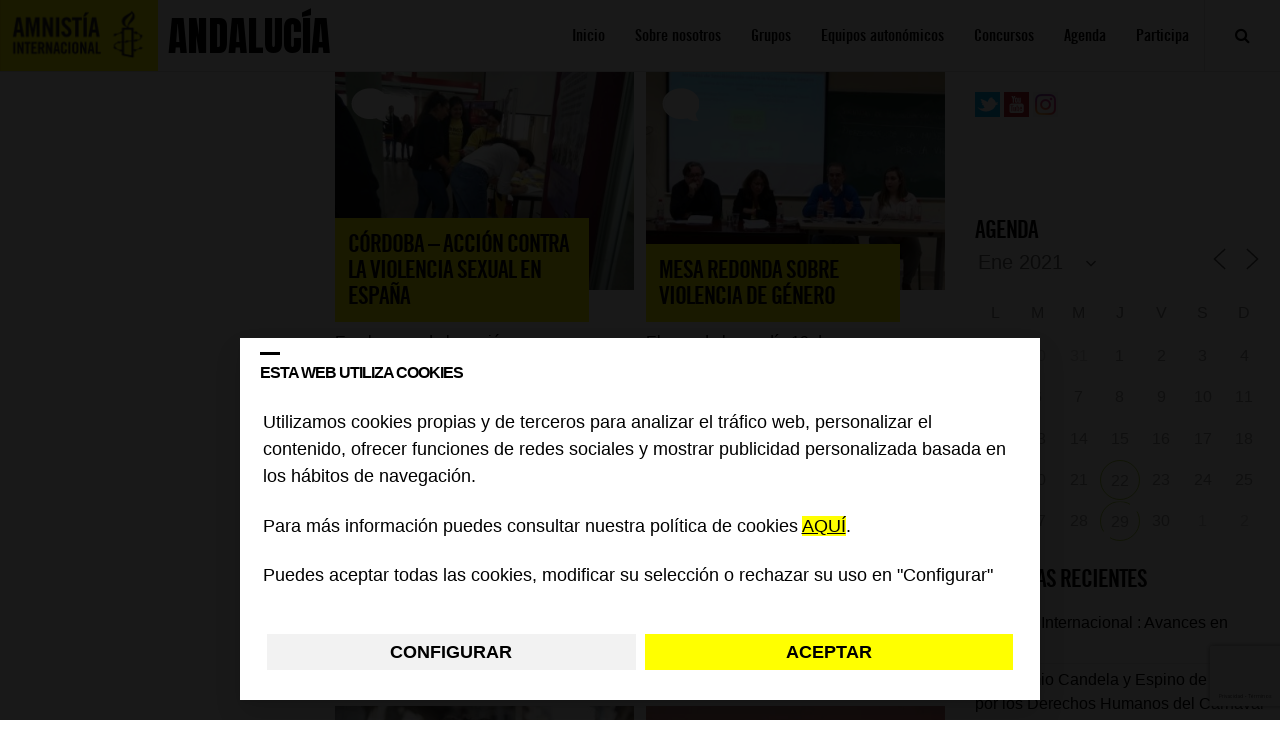

--- FILE ---
content_type: text/html; charset=UTF-8
request_url: https://blogs.es.amnesty.org/andalucia/temas/noticia/page/7/?long_events=1&ajaxCalendar=1&mo=4&yr=2021&id=422025338
body_size: 45812
content:
<!DOCTYPE html>
<html lang="es">
<head>
<meta charset="UTF-8">
<meta name="viewport" content="width=device-width, initial-scale=1">
<!-- Google Tag Manager -->
<script>(function(w,d,s,l,i){w[l]=w[l]||[];w[l].push({'gtm.start':
new Date().getTime(),event:'gtm.js'});var f=d.getElementsByTagName(s)[0],
j=d.createElement(s),dl=l!='dataLayer'?'&l='+l:'';j.async=true;j.src=
'https://www.googletagmanager.com/gtm.js?id='+i+dl;f.parentNode.insertBefore(j,f);
})(window,document,'script','dataLayer','GTM-KW5ZQDT');</script>
<!-- End Google Tag Manager -->
<title>Noticia archivos - Página 7 de 11 - Andalucía</title>
<link rel="profile" href="https://gmpg.org/xfn/11">
<link rel="pingback" href="https://blogs.es.amnesty.org/andalucia/xmlrpc.php">


<script src="https://ajax.googleapis.com/ajax/libs/jquery/1.11.3/jquery.min.js"></script>
<script>
	$(document).ready(function(){
		$("#mostrar").on( "click", function() {
			$('#mibuscador').show(); //muestro mediante id
			$('.mibuscador').show(); //muestro mediante clase
			$('.cerrador').show(); //muestro mediante clase
			$('.nomostrar').hide(); //muestro mediante clase

		 });
		$("#ocultar").on( "click", function() {
			$('#mibuscador').hide(); //oculto mediante id
			$('.mibuscador').hide(); //muestro mediante clase
$('#ocultar').hide(); //muestro mediante clase
			$('.nomostrar').show(); //muestro mediante clase

		});





	$("#mostrarmenu").on( "click", function() {
			$('.menumoviles').show(); //muestro mediante id
			$('#ocultarmenu').show(); //muestro mediante id
			$('#mostrarmenu').hide(); //muestro mediante clase


		 });


$("#ocultarmenu").on( "click", function() {
			$('.menumoviles').hide(); //oculto mediante id
			$('#ocultarmenu').hide(); //muestro mediante clase
			$('#mostrarmenu').show(); //muestro mediante clase
 });





	});
</script>




<link rel="stylesheet" href="https://blogs.es.amnesty.org/font-awesome/css/font-awesome.min.css">






<meta name='robots' content='index, follow, max-image-preview:large, max-snippet:-1, max-video-preview:-1' />

	<!-- This site is optimized with the Yoast SEO plugin v26.6 - https://yoast.com/wordpress/plugins/seo/ -->
	<link rel="canonical" href="https://blogs.es.amnesty.org/andalucia/temas/noticia/page/7/" />
	<link rel="prev" href="https://blogs.es.amnesty.org/andalucia/temas/noticia/page/6/" />
	<link rel="next" href="https://blogs.es.amnesty.org/andalucia/temas/noticia/page/8/" />
	<meta property="og:locale" content="es_ES" />
	<meta property="og:type" content="article" />
	<meta property="og:title" content="Noticia archivos - Página 7 de 11 - Andalucía" />
	<meta property="og:url" content="https://blogs.es.amnesty.org/andalucia/temas/noticia/" />
	<meta property="og:site_name" content="Andalucía" />
	<meta name="twitter:card" content="summary_large_image" />
	<script type="application/ld+json" class="yoast-schema-graph">{"@context":"https://schema.org","@graph":[{"@type":"CollectionPage","@id":"https://blogs.es.amnesty.org/andalucia/temas/noticia/","url":"https://blogs.es.amnesty.org/andalucia/temas/noticia/page/7/","name":"Noticia archivos - Página 7 de 11 - Andalucía","isPartOf":{"@id":"https://blogs.es.amnesty.org/andalucia/#website"},"primaryImageOfPage":{"@id":"https://blogs.es.amnesty.org/andalucia/temas/noticia/page/7/#primaryimage"},"image":{"@id":"https://blogs.es.amnesty.org/andalucia/temas/noticia/page/7/#primaryimage"},"thumbnailUrl":"https://blogs.es.amnesty.org/files/uploads/sites/8/2018/11/WhatsApp-Image-2018-11-26-at-09.38.48.jpeg","breadcrumb":{"@id":"https://blogs.es.amnesty.org/andalucia/temas/noticia/page/7/#breadcrumb"},"inLanguage":"es"},{"@type":"ImageObject","inLanguage":"es","@id":"https://blogs.es.amnesty.org/andalucia/temas/noticia/page/7/#primaryimage","url":"https://blogs.es.amnesty.org/files/uploads/sites/8/2018/11/WhatsApp-Image-2018-11-26-at-09.38.48.jpeg","contentUrl":"https://blogs.es.amnesty.org/files/uploads/sites/8/2018/11/WhatsApp-Image-2018-11-26-at-09.38.48.jpeg","width":1600,"height":1200},{"@type":"BreadcrumbList","@id":"https://blogs.es.amnesty.org/andalucia/temas/noticia/page/7/#breadcrumb","itemListElement":[{"@type":"ListItem","position":1,"name":"Portada","item":"https://blogs.es.amnesty.org/andalucia/"},{"@type":"ListItem","position":2,"name":"Noticia"}]},{"@type":"WebSite","@id":"https://blogs.es.amnesty.org/andalucia/#website","url":"https://blogs.es.amnesty.org/andalucia/","name":"Andalucía","description":"Blog de Amnistía Internacional Andalucía","potentialAction":[{"@type":"SearchAction","target":{"@type":"EntryPoint","urlTemplate":"https://blogs.es.amnesty.org/andalucia/?s={search_term_string}"},"query-input":{"@type":"PropertyValueSpecification","valueRequired":true,"valueName":"search_term_string"}}],"inLanguage":"es"}]}</script>
	<!-- / Yoast SEO plugin. -->


<link rel="alternate" type="application/rss+xml" title="Andalucía &raquo; Feed" href="https://blogs.es.amnesty.org/andalucia/feed/" />
<link rel="alternate" type="application/rss+xml" title="Andalucía &raquo; Feed de los comentarios" href="https://blogs.es.amnesty.org/andalucia/comments/feed/" />
<link rel="alternate" type="application/rss+xml" title="Andalucía &raquo; Categoría Noticia del feed" href="https://blogs.es.amnesty.org/andalucia/temas/noticia/feed/" />
<style id='wp-img-auto-sizes-contain-inline-css' type='text/css'>
img:is([sizes=auto i],[sizes^="auto," i]){contain-intrinsic-size:3000px 1500px}
/*# sourceURL=wp-img-auto-sizes-contain-inline-css */
</style>
<style id='wp-emoji-styles-inline-css' type='text/css'>

	img.wp-smiley, img.emoji {
		display: inline !important;
		border: none !important;
		box-shadow: none !important;
		height: 1em !important;
		width: 1em !important;
		margin: 0 0.07em !important;
		vertical-align: -0.1em !important;
		background: none !important;
		padding: 0 !important;
	}
/*# sourceURL=wp-emoji-styles-inline-css */
</style>
<style id='wp-block-library-inline-css' type='text/css'>
:root{--wp-block-synced-color:#7a00df;--wp-block-synced-color--rgb:122,0,223;--wp-bound-block-color:var(--wp-block-synced-color);--wp-editor-canvas-background:#ddd;--wp-admin-theme-color:#007cba;--wp-admin-theme-color--rgb:0,124,186;--wp-admin-theme-color-darker-10:#006ba1;--wp-admin-theme-color-darker-10--rgb:0,107,160.5;--wp-admin-theme-color-darker-20:#005a87;--wp-admin-theme-color-darker-20--rgb:0,90,135;--wp-admin-border-width-focus:2px}@media (min-resolution:192dpi){:root{--wp-admin-border-width-focus:1.5px}}.wp-element-button{cursor:pointer}:root .has-very-light-gray-background-color{background-color:#eee}:root .has-very-dark-gray-background-color{background-color:#313131}:root .has-very-light-gray-color{color:#eee}:root .has-very-dark-gray-color{color:#313131}:root .has-vivid-green-cyan-to-vivid-cyan-blue-gradient-background{background:linear-gradient(135deg,#00d084,#0693e3)}:root .has-purple-crush-gradient-background{background:linear-gradient(135deg,#34e2e4,#4721fb 50%,#ab1dfe)}:root .has-hazy-dawn-gradient-background{background:linear-gradient(135deg,#faaca8,#dad0ec)}:root .has-subdued-olive-gradient-background{background:linear-gradient(135deg,#fafae1,#67a671)}:root .has-atomic-cream-gradient-background{background:linear-gradient(135deg,#fdd79a,#004a59)}:root .has-nightshade-gradient-background{background:linear-gradient(135deg,#330968,#31cdcf)}:root .has-midnight-gradient-background{background:linear-gradient(135deg,#020381,#2874fc)}:root{--wp--preset--font-size--normal:16px;--wp--preset--font-size--huge:42px}.has-regular-font-size{font-size:1em}.has-larger-font-size{font-size:2.625em}.has-normal-font-size{font-size:var(--wp--preset--font-size--normal)}.has-huge-font-size{font-size:var(--wp--preset--font-size--huge)}.has-text-align-center{text-align:center}.has-text-align-left{text-align:left}.has-text-align-right{text-align:right}.has-fit-text{white-space:nowrap!important}#end-resizable-editor-section{display:none}.aligncenter{clear:both}.items-justified-left{justify-content:flex-start}.items-justified-center{justify-content:center}.items-justified-right{justify-content:flex-end}.items-justified-space-between{justify-content:space-between}.screen-reader-text{border:0;clip-path:inset(50%);height:1px;margin:-1px;overflow:hidden;padding:0;position:absolute;width:1px;word-wrap:normal!important}.screen-reader-text:focus{background-color:#ddd;clip-path:none;color:#444;display:block;font-size:1em;height:auto;left:5px;line-height:normal;padding:15px 23px 14px;text-decoration:none;top:5px;width:auto;z-index:100000}html :where(.has-border-color){border-style:solid}html :where([style*=border-top-color]){border-top-style:solid}html :where([style*=border-right-color]){border-right-style:solid}html :where([style*=border-bottom-color]){border-bottom-style:solid}html :where([style*=border-left-color]){border-left-style:solid}html :where([style*=border-width]){border-style:solid}html :where([style*=border-top-width]){border-top-style:solid}html :where([style*=border-right-width]){border-right-style:solid}html :where([style*=border-bottom-width]){border-bottom-style:solid}html :where([style*=border-left-width]){border-left-style:solid}html :where(img[class*=wp-image-]){height:auto;max-width:100%}:where(figure){margin:0 0 1em}html :where(.is-position-sticky){--wp-admin--admin-bar--position-offset:var(--wp-admin--admin-bar--height,0px)}@media screen and (max-width:600px){html :where(.is-position-sticky){--wp-admin--admin-bar--position-offset:0px}}

/*# sourceURL=wp-block-library-inline-css */
</style><style id='wp-block-group-inline-css' type='text/css'>
.wp-block-group{box-sizing:border-box}:where(.wp-block-group.wp-block-group-is-layout-constrained){position:relative}
/*# sourceURL=https://blogs.es.amnesty.org/andalucia/wp-includes/blocks/group/style.min.css */
</style>
<style id='global-styles-inline-css' type='text/css'>
:root{--wp--preset--aspect-ratio--square: 1;--wp--preset--aspect-ratio--4-3: 4/3;--wp--preset--aspect-ratio--3-4: 3/4;--wp--preset--aspect-ratio--3-2: 3/2;--wp--preset--aspect-ratio--2-3: 2/3;--wp--preset--aspect-ratio--16-9: 16/9;--wp--preset--aspect-ratio--9-16: 9/16;--wp--preset--color--black: #000000;--wp--preset--color--cyan-bluish-gray: #abb8c3;--wp--preset--color--white: #ffffff;--wp--preset--color--pale-pink: #f78da7;--wp--preset--color--vivid-red: #cf2e2e;--wp--preset--color--luminous-vivid-orange: #ff6900;--wp--preset--color--luminous-vivid-amber: #fcb900;--wp--preset--color--light-green-cyan: #7bdcb5;--wp--preset--color--vivid-green-cyan: #00d084;--wp--preset--color--pale-cyan-blue: #8ed1fc;--wp--preset--color--vivid-cyan-blue: #0693e3;--wp--preset--color--vivid-purple: #9b51e0;--wp--preset--gradient--vivid-cyan-blue-to-vivid-purple: linear-gradient(135deg,rgb(6,147,227) 0%,rgb(155,81,224) 100%);--wp--preset--gradient--light-green-cyan-to-vivid-green-cyan: linear-gradient(135deg,rgb(122,220,180) 0%,rgb(0,208,130) 100%);--wp--preset--gradient--luminous-vivid-amber-to-luminous-vivid-orange: linear-gradient(135deg,rgb(252,185,0) 0%,rgb(255,105,0) 100%);--wp--preset--gradient--luminous-vivid-orange-to-vivid-red: linear-gradient(135deg,rgb(255,105,0) 0%,rgb(207,46,46) 100%);--wp--preset--gradient--very-light-gray-to-cyan-bluish-gray: linear-gradient(135deg,rgb(238,238,238) 0%,rgb(169,184,195) 100%);--wp--preset--gradient--cool-to-warm-spectrum: linear-gradient(135deg,rgb(74,234,220) 0%,rgb(151,120,209) 20%,rgb(207,42,186) 40%,rgb(238,44,130) 60%,rgb(251,105,98) 80%,rgb(254,248,76) 100%);--wp--preset--gradient--blush-light-purple: linear-gradient(135deg,rgb(255,206,236) 0%,rgb(152,150,240) 100%);--wp--preset--gradient--blush-bordeaux: linear-gradient(135deg,rgb(254,205,165) 0%,rgb(254,45,45) 50%,rgb(107,0,62) 100%);--wp--preset--gradient--luminous-dusk: linear-gradient(135deg,rgb(255,203,112) 0%,rgb(199,81,192) 50%,rgb(65,88,208) 100%);--wp--preset--gradient--pale-ocean: linear-gradient(135deg,rgb(255,245,203) 0%,rgb(182,227,212) 50%,rgb(51,167,181) 100%);--wp--preset--gradient--electric-grass: linear-gradient(135deg,rgb(202,248,128) 0%,rgb(113,206,126) 100%);--wp--preset--gradient--midnight: linear-gradient(135deg,rgb(2,3,129) 0%,rgb(40,116,252) 100%);--wp--preset--font-size--small: 13px;--wp--preset--font-size--medium: 20px;--wp--preset--font-size--large: 36px;--wp--preset--font-size--x-large: 42px;--wp--preset--spacing--20: 0.44rem;--wp--preset--spacing--30: 0.67rem;--wp--preset--spacing--40: 1rem;--wp--preset--spacing--50: 1.5rem;--wp--preset--spacing--60: 2.25rem;--wp--preset--spacing--70: 3.38rem;--wp--preset--spacing--80: 5.06rem;--wp--preset--shadow--natural: 6px 6px 9px rgba(0, 0, 0, 0.2);--wp--preset--shadow--deep: 12px 12px 50px rgba(0, 0, 0, 0.4);--wp--preset--shadow--sharp: 6px 6px 0px rgba(0, 0, 0, 0.2);--wp--preset--shadow--outlined: 6px 6px 0px -3px rgb(255, 255, 255), 6px 6px rgb(0, 0, 0);--wp--preset--shadow--crisp: 6px 6px 0px rgb(0, 0, 0);}:where(.is-layout-flex){gap: 0.5em;}:where(.is-layout-grid){gap: 0.5em;}body .is-layout-flex{display: flex;}.is-layout-flex{flex-wrap: wrap;align-items: center;}.is-layout-flex > :is(*, div){margin: 0;}body .is-layout-grid{display: grid;}.is-layout-grid > :is(*, div){margin: 0;}:where(.wp-block-columns.is-layout-flex){gap: 2em;}:where(.wp-block-columns.is-layout-grid){gap: 2em;}:where(.wp-block-post-template.is-layout-flex){gap: 1.25em;}:where(.wp-block-post-template.is-layout-grid){gap: 1.25em;}.has-black-color{color: var(--wp--preset--color--black) !important;}.has-cyan-bluish-gray-color{color: var(--wp--preset--color--cyan-bluish-gray) !important;}.has-white-color{color: var(--wp--preset--color--white) !important;}.has-pale-pink-color{color: var(--wp--preset--color--pale-pink) !important;}.has-vivid-red-color{color: var(--wp--preset--color--vivid-red) !important;}.has-luminous-vivid-orange-color{color: var(--wp--preset--color--luminous-vivid-orange) !important;}.has-luminous-vivid-amber-color{color: var(--wp--preset--color--luminous-vivid-amber) !important;}.has-light-green-cyan-color{color: var(--wp--preset--color--light-green-cyan) !important;}.has-vivid-green-cyan-color{color: var(--wp--preset--color--vivid-green-cyan) !important;}.has-pale-cyan-blue-color{color: var(--wp--preset--color--pale-cyan-blue) !important;}.has-vivid-cyan-blue-color{color: var(--wp--preset--color--vivid-cyan-blue) !important;}.has-vivid-purple-color{color: var(--wp--preset--color--vivid-purple) !important;}.has-black-background-color{background-color: var(--wp--preset--color--black) !important;}.has-cyan-bluish-gray-background-color{background-color: var(--wp--preset--color--cyan-bluish-gray) !important;}.has-white-background-color{background-color: var(--wp--preset--color--white) !important;}.has-pale-pink-background-color{background-color: var(--wp--preset--color--pale-pink) !important;}.has-vivid-red-background-color{background-color: var(--wp--preset--color--vivid-red) !important;}.has-luminous-vivid-orange-background-color{background-color: var(--wp--preset--color--luminous-vivid-orange) !important;}.has-luminous-vivid-amber-background-color{background-color: var(--wp--preset--color--luminous-vivid-amber) !important;}.has-light-green-cyan-background-color{background-color: var(--wp--preset--color--light-green-cyan) !important;}.has-vivid-green-cyan-background-color{background-color: var(--wp--preset--color--vivid-green-cyan) !important;}.has-pale-cyan-blue-background-color{background-color: var(--wp--preset--color--pale-cyan-blue) !important;}.has-vivid-cyan-blue-background-color{background-color: var(--wp--preset--color--vivid-cyan-blue) !important;}.has-vivid-purple-background-color{background-color: var(--wp--preset--color--vivid-purple) !important;}.has-black-border-color{border-color: var(--wp--preset--color--black) !important;}.has-cyan-bluish-gray-border-color{border-color: var(--wp--preset--color--cyan-bluish-gray) !important;}.has-white-border-color{border-color: var(--wp--preset--color--white) !important;}.has-pale-pink-border-color{border-color: var(--wp--preset--color--pale-pink) !important;}.has-vivid-red-border-color{border-color: var(--wp--preset--color--vivid-red) !important;}.has-luminous-vivid-orange-border-color{border-color: var(--wp--preset--color--luminous-vivid-orange) !important;}.has-luminous-vivid-amber-border-color{border-color: var(--wp--preset--color--luminous-vivid-amber) !important;}.has-light-green-cyan-border-color{border-color: var(--wp--preset--color--light-green-cyan) !important;}.has-vivid-green-cyan-border-color{border-color: var(--wp--preset--color--vivid-green-cyan) !important;}.has-pale-cyan-blue-border-color{border-color: var(--wp--preset--color--pale-cyan-blue) !important;}.has-vivid-cyan-blue-border-color{border-color: var(--wp--preset--color--vivid-cyan-blue) !important;}.has-vivid-purple-border-color{border-color: var(--wp--preset--color--vivid-purple) !important;}.has-vivid-cyan-blue-to-vivid-purple-gradient-background{background: var(--wp--preset--gradient--vivid-cyan-blue-to-vivid-purple) !important;}.has-light-green-cyan-to-vivid-green-cyan-gradient-background{background: var(--wp--preset--gradient--light-green-cyan-to-vivid-green-cyan) !important;}.has-luminous-vivid-amber-to-luminous-vivid-orange-gradient-background{background: var(--wp--preset--gradient--luminous-vivid-amber-to-luminous-vivid-orange) !important;}.has-luminous-vivid-orange-to-vivid-red-gradient-background{background: var(--wp--preset--gradient--luminous-vivid-orange-to-vivid-red) !important;}.has-very-light-gray-to-cyan-bluish-gray-gradient-background{background: var(--wp--preset--gradient--very-light-gray-to-cyan-bluish-gray) !important;}.has-cool-to-warm-spectrum-gradient-background{background: var(--wp--preset--gradient--cool-to-warm-spectrum) !important;}.has-blush-light-purple-gradient-background{background: var(--wp--preset--gradient--blush-light-purple) !important;}.has-blush-bordeaux-gradient-background{background: var(--wp--preset--gradient--blush-bordeaux) !important;}.has-luminous-dusk-gradient-background{background: var(--wp--preset--gradient--luminous-dusk) !important;}.has-pale-ocean-gradient-background{background: var(--wp--preset--gradient--pale-ocean) !important;}.has-electric-grass-gradient-background{background: var(--wp--preset--gradient--electric-grass) !important;}.has-midnight-gradient-background{background: var(--wp--preset--gradient--midnight) !important;}.has-small-font-size{font-size: var(--wp--preset--font-size--small) !important;}.has-medium-font-size{font-size: var(--wp--preset--font-size--medium) !important;}.has-large-font-size{font-size: var(--wp--preset--font-size--large) !important;}.has-x-large-font-size{font-size: var(--wp--preset--font-size--x-large) !important;}
/*# sourceURL=global-styles-inline-css */
</style>

<style id='classic-theme-styles-inline-css' type='text/css'>
/*! This file is auto-generated */
.wp-block-button__link{color:#fff;background-color:#32373c;border-radius:9999px;box-shadow:none;text-decoration:none;padding:calc(.667em + 2px) calc(1.333em + 2px);font-size:1.125em}.wp-block-file__button{background:#32373c;color:#fff;text-decoration:none}
/*# sourceURL=/wp-includes/css/classic-themes.min.css */
</style>
<link rel='stylesheet' id='events-manager-css' href='https://blogs.es.amnesty.org/files/plugins/events-manager/includes/css/events-manager.min.css?ver=7.2.3.1' type='text/css' media='all' />
<style id='events-manager-inline-css' type='text/css'>
body .em { --font-family : inherit; --font-weight : inherit; --font-size : 1em; --line-height : inherit; }
/*# sourceURL=events-manager-inline-css */
</style>
<link rel='stylesheet' id='mwm_rrss_styles-css' href='https://blogs.es.amnesty.org/files/plugins/mowomo-redes-sociales/assets/css/styles.min.css?ver=2.0.8' type='text/css' media='all' />
<link rel='stylesheet' id='amnistia-style-css' href='https://blogs.es.amnesty.org/files/themes/amnistia/style.css?ver=87bbee45e244c459a203c50115247328' type='text/css' media='all' />
<link rel='stylesheet' id='fancybox-css' href='https://blogs.es.amnesty.org/files/plugins/easy-fancybox/fancybox/1.5.4/jquery.fancybox.min.css?ver=87bbee45e244c459a203c50115247328' type='text/css' media='screen' />
<link rel='stylesheet' id='wp-pagenavi-css' href='https://blogs.es.amnesty.org/files/plugins/wp-pagenavi/pagenavi-css.css?ver=2.70' type='text/css' media='all' />
<script type="text/javascript" src="https://blogs.es.amnesty.org/andalucia/wp-includes/js/jquery/jquery.min.js?ver=3.7.1" id="jquery-core-js"></script>
<script type="text/javascript" src="https://blogs.es.amnesty.org/andalucia/wp-includes/js/jquery/jquery-migrate.min.js?ver=3.4.1" id="jquery-migrate-js"></script>
<script type="text/javascript" src="https://blogs.es.amnesty.org/andalucia/wp-includes/js/jquery/ui/core.min.js?ver=1.13.3" id="jquery-ui-core-js"></script>
<script type="text/javascript" src="https://blogs.es.amnesty.org/andalucia/wp-includes/js/jquery/ui/mouse.min.js?ver=1.13.3" id="jquery-ui-mouse-js"></script>
<script type="text/javascript" src="https://blogs.es.amnesty.org/andalucia/wp-includes/js/jquery/ui/sortable.min.js?ver=1.13.3" id="jquery-ui-sortable-js"></script>
<script type="text/javascript" src="https://blogs.es.amnesty.org/andalucia/wp-includes/js/jquery/ui/datepicker.min.js?ver=1.13.3" id="jquery-ui-datepicker-js"></script>
<script type="text/javascript" id="jquery-ui-datepicker-js-after">
/* <![CDATA[ */
jQuery(function(jQuery){jQuery.datepicker.setDefaults({"closeText":"Cerrar","currentText":"Hoy","monthNames":["enero","febrero","marzo","abril","mayo","junio","julio","agosto","septiembre","octubre","noviembre","diciembre"],"monthNamesShort":["Ene","Feb","Mar","Abr","May","Jun","Jul","Ago","Sep","Oct","Nov","Dic"],"nextText":"Siguiente","prevText":"Anterior","dayNames":["domingo","lunes","martes","mi\u00e9rcoles","jueves","viernes","s\u00e1bado"],"dayNamesShort":["Dom","Lun","Mar","Mi\u00e9","Jue","Vie","S\u00e1b"],"dayNamesMin":["D","L","M","X","J","V","S"],"dateFormat":"d MM, yy","firstDay":1,"isRTL":false});});
//# sourceURL=jquery-ui-datepicker-js-after
/* ]]> */
</script>
<script type="text/javascript" src="https://blogs.es.amnesty.org/andalucia/wp-includes/js/jquery/ui/resizable.min.js?ver=1.13.3" id="jquery-ui-resizable-js"></script>
<script type="text/javascript" src="https://blogs.es.amnesty.org/andalucia/wp-includes/js/jquery/ui/draggable.min.js?ver=1.13.3" id="jquery-ui-draggable-js"></script>
<script type="text/javascript" src="https://blogs.es.amnesty.org/andalucia/wp-includes/js/jquery/ui/controlgroup.min.js?ver=1.13.3" id="jquery-ui-controlgroup-js"></script>
<script type="text/javascript" src="https://blogs.es.amnesty.org/andalucia/wp-includes/js/jquery/ui/checkboxradio.min.js?ver=1.13.3" id="jquery-ui-checkboxradio-js"></script>
<script type="text/javascript" src="https://blogs.es.amnesty.org/andalucia/wp-includes/js/jquery/ui/button.min.js?ver=1.13.3" id="jquery-ui-button-js"></script>
<script type="text/javascript" src="https://blogs.es.amnesty.org/andalucia/wp-includes/js/jquery/ui/dialog.min.js?ver=1.13.3" id="jquery-ui-dialog-js"></script>
<script type="text/javascript" id="events-manager-js-extra">
/* <![CDATA[ */
var EM = {"ajaxurl":"https://blogs.es.amnesty.org/andalucia/wp-admin/admin-ajax.php","locationajaxurl":"https://blogs.es.amnesty.org/andalucia/wp-admin/admin-ajax.php?action=locations_search","firstDay":"1","locale":"es","dateFormat":"yy-mm-dd","ui_css":"https://blogs.es.amnesty.org/files/plugins/events-manager/includes/css/jquery-ui/build.min.css","show24hours":"1","is_ssl":"1","autocomplete_limit":"10","calendar":{"breakpoints":{"small":560,"medium":908,"large":false},"month_format":"M Y"},"phone":"","datepicker":{"format":"d/m/Y","locale":"es"},"search":{"breakpoints":{"small":650,"medium":850,"full":false}},"url":"https://blogs.es.amnesty.org/files/plugins/events-manager","assets":{"input.em-uploader":{"js":{"em-uploader":{"url":"https://blogs.es.amnesty.org/files/plugins/events-manager/includes/js/em-uploader.js?v=7.2.3.1","event":"em_uploader_ready","requires":"filepond"},"filepond-validate-size":"filepond/plugins/filepond-plugin-file-validate-size.js?v=7.2.3.1","filepond-validate-type":"filepond/plugins/filepond-plugin-file-validate-type.js?v=7.2.3.1","filepond-image-validate-size":"filepond/plugins/filepond-plugin-image-validate-size.js?v=7.2.3.1","filepond-exif-orientation":"filepond/plugins/filepond-plugin-image-exif-orientation.js?v=7.2.3.1","filepond-get-file":"filepond/plugins/filepond-plugin-get-file.js?v=7.2.3.1","filepond-plugin-image-overlay":"filepond/plugins/filepond-plugin-image-overlay.js?v=7.2.3.1","filepond-plugin-image-thumbnail":"filepond/plugins/filepond-plugin-image-thumbnail.js?v=7.2.3.1","filepond-plugin-pdf-preview-overlay":"filepond/plugins/filepond-plugin-pdf-preview-overlay.js?v=7.2.3.1","filepond-plugin-file-icon":"filepond/plugins/filepond-plugin-file-icon.js?v=7.2.3.1","filepond":{"url":"filepond/filepond.js?v=7.2.3.1","locale":"es-es"}},"css":{"em-filepond":"filepond/em-filepond.min.css?v=7.2.3.1","filepond-preview":"filepond/plugins/filepond-plugin-image-preview.min.css?v=7.2.3.1","filepond-plugin-image-overlay":"filepond/plugins/filepond-plugin-image-overlay.min.css?v=7.2.3.1","filepond-get-file":"filepond/plugins/filepond-plugin-get-file.min.css?v=7.2.3.1"}},".em-event-editor":{"js":{"event-editor":{"url":"https://blogs.es.amnesty.org/files/plugins/events-manager/includes/js/events-manager-event-editor.js?v=7.2.3.1","event":"em_event_editor_ready"}},"css":{"event-editor":"https://blogs.es.amnesty.org/files/plugins/events-manager/includes/css/events-manager-event-editor.min.css?v=7.2.3.1"}},".em-recurrence-sets, .em-timezone":{"js":{"luxon":{"url":"luxon/luxon.js?v=7.2.3.1","event":"em_luxon_ready"}}},".em-booking-form, #em-booking-form, .em-booking-recurring, .em-event-booking-form":{"js":{"em-bookings":{"url":"https://blogs.es.amnesty.org/files/plugins/events-manager/includes/js/bookingsform.js?v=7.2.3.1","event":"em_booking_form_js_loaded"}}},"#em-opt-archetypes":{"js":{"archetypes":"https://blogs.es.amnesty.org/files/plugins/events-manager/includes/js/admin-archetype-editor.js?v=7.2.3.1","archetypes_ms":"https://blogs.es.amnesty.org/files/plugins/events-manager/includes/js/admin-archetypes.js?v=7.2.3.1","qs":"qs/qs.js?v=7.2.3.1"}}},"cached":"","uploads":{"endpoint":"https://blogs.es.amnesty.org/andalucia/wp-json/events-manager/v1/uploads","nonce":"8c884c38f8","delete_confirm":"Are you sure you want to delete this file? It will be deleted upon submission.","images":{"max_file_size":"dbem_uploads_max_file_size","image_max_width":"700","image_max_height":"700","image_min_width":"50","image_min_height":"50"},"files":{"max_file_size":"dbem_uploads_max_file_size","types":[]}},"api_nonce":"060c286f98","bookingInProgress":"Por favor, espera mientras la reserva se env\u00eda.","tickets_save":"Guardar entrada","bookingajaxurl":"https://blogs.es.amnesty.org/andalucia/wp-admin/admin-ajax.php","bookings_export_save":"Exportar reservas","bookings_settings_save":"Guardar configuraci\u00f3n","booking_delete":"\u00bfEst\u00e1s seguro que quieres borrar?","booking_offset":"30","bookings":{"submit_button":{"text":{"default":"Enviar tu reserva","free":"Enviar tu reserva","payment":"Enviar tu reserva","processing":"Processing ..."}},"update_listener":""},"bb_full":"Vendido","bb_book":"Reservar ahora","bb_booking":"Reservando...","bb_booked":"Reserva Enviado","bb_error":"Error de Reserva. \u00bfIntentar de nuevo?","bb_cancel":"Cancelar","bb_canceling":"Cancelando...","bb_cancelled":"Cancelado","bb_cancel_error":"Error de Cancelaci\u00f3n. \u00bfIntentar de nuevo?","txt_search":"Buscar","txt_searching":"Buscando...","txt_loading":"Cargando..."};
//# sourceURL=events-manager-js-extra
/* ]]> */
</script>
<script type="text/javascript" src="https://blogs.es.amnesty.org/files/plugins/events-manager/includes/js/events-manager.js?ver=7.2.3.1" id="events-manager-js"></script>
<script type="text/javascript" src="https://blogs.es.amnesty.org/files/plugins/events-manager/includes/external/flatpickr/l10n/es.js?ver=7.2.3.1" id="em-flatpickr-localization-js"></script>
<link rel="https://api.w.org/" href="https://blogs.es.amnesty.org/andalucia/wp-json/" /><link rel="alternate" title="JSON" type="application/json" href="https://blogs.es.amnesty.org/andalucia/wp-json/wp/v2/categories/46" /><link rel="EditURI" type="application/rsd+xml" title="RSD" href="https://blogs.es.amnesty.org/andalucia/xmlrpc.php?rsd" />
<meta name="twitter:card" content="summary_large_image" /><meta property="og:title" content="Córdoba - Acción contra la violencia sexual en España" /><meta property="og:url" content="https://blogs.es.amnesty.org/andalucia/?post_type=post&amp;p=1180" /><meta property="og:description" content="En el marco de la acción que Amnistía Internacional ha lanzado sobre la violencia sexual" />
				<meta property="og:image" content="https://blogs.es.amnesty.org/files/uploads/sites/8/2018/11/WhatsApp-Image-2018-11-26-at-09.38.48-370x270.jpeg" />
				<meta property="og:image_secure_url" content="https://blogs.es.amnesty.org/files/uploads/sites/8/2018/11/WhatsApp-Image-2018-11-26-at-09.38.48-370x270.jpeg" />
				<meta property="og:image:width" content="370" />
				<meta property="og:image:height" content="270" />
				<meta property="og:image:alt" content="" />
				<meta property="og:image:type" content="image/jpeg" />

				<meta property="og:type" content="article" />		<style type="text/css" id="wp-custom-css">
			.comment-form-captcha label {
    display: inline-block !important;
    width: auto !important;
    margin-right: 0 !important;
}		</style>
						<style type="text/css" id="c4wp-checkout-css">
					.woocommerce-checkout .c4wp_captcha_field {
						margin-bottom: 10px;
						margin-top: 15px;
						position: relative;
						display: inline-block;
					}
				</style>
								<style type="text/css" id="c4wp-v3-lp-form-css">
					.login #login, .login #lostpasswordform {
						min-width: 350px !important;
					}
					.wpforms-field-c4wp iframe {
						width: 100% !important;
					}
				</style>
							<style type="text/css" id="c4wp-v3-lp-form-css">
				.login #login, .login #lostpasswordform {
					min-width: 350px !important;
				}
				.wpforms-field-c4wp iframe {
					width: 100% !important;
				}
			</style>
			<link href="https://fonts.googleapis.com/css?family=Anton" rel="stylesheet"> 



<link rel="stylesheet" href="https://blogs.es.amnesty.org/files/themes/amnistia/2017.css">

<link href="https://blogs.es.amnesty.org/src/featherlight.css" type="text/css" rel="stylesheet" />
<script src="https://blogs.es.amnesty.org/src/featherlight.js" type="text/javascript" charset="utf-8"></script>

<link rel='stylesheet' id='nlpcss-css' href='https://blogs.es.amnesty.org/files/plugins/network-latest-posts/css/default_style.css?ver=87bbee45e244c459a203c50115247328' type='text/css' media='all' />
<link rel='stylesheet' id='yarppRelatedCss-css' href='https://blogs.es.amnesty.org/files/plugins/yet-another-related-posts-plugin/style/related.css?ver=5.30.11' type='text/css' media='all' />
</head><body data-rsssl=1 class="archive paged category category-noticia category-46 paged-7 category-paged-7 wp-theme-amnistia group-blog">
<!-- Google Tag Manager (noscript) -->
<noscript><iframe src="https://www.googletagmanager.com/ns.html?id=GTM-KW5ZQDT"
height="0" width="0" style="display:none;visibility:hidden"></iframe></noscript>
<!-- End Google Tag Manager (noscript) -->

<div class="top001" style="">
<div class="top002">


<div class="top010">
<button id="mostrarmenu" class="mostrarmenu  top011" style="overflow:hidden;" title="Buscar" alt="Buscar"><i class="fa fa-bars fa-2x" aria-hidden="true" style="line-height:70px;"></i></button>

<button id="ocultarmenu" class="ocultarmenu cerrador2 top012" style="overflow:hidden;" title="Cerrar" alt="Cerrar"><i class="fa fa-times" aria-hidden="true" style="line-height:71px;"></i></button>

<nav id="site-navigation" class="main-navigation menumoviles" role="navigation">

<div class="menu-menu-cabecera-container"><ul id="menu-menu-cabecera" class="menu"><li class="asolomo" style="padding:0;border:0px;background-color:#D5D5D5;max-height:48px;overflow:hidden;">
<form role="search" method="get" class="asolomo" action="">
<input type="search" class="" placeholder="Buscar" value="" name="s" style="width: calc(100% - 130px);margin:0;padding-left:10px;padding-right:0;padding-top:0;padding-bottom:0;min-height:49px;border:0px;background-color:#D5D5D5;">
<input type="submit" class="" value="Buscar" style="width:120px;float:right;margin:0;padding:0px;background-color:#ffff00;color:#000;min-height:50px;">
</form></li><li id="menu-item-133" class="menu-item menu-item-type-custom menu-item-object-custom menu-item-home menu-item-133"><a href="https://blogs.es.amnesty.org/andalucia">Inicio</a></li>
<li id="menu-item-127" class="menu-item menu-item-type-post_type menu-item-object-page menu-item-127"><a href="https://blogs.es.amnesty.org/andalucia/sobre-nosotros/">Sobre nosotros</a></li>
<li id="menu-item-124" class="menu-item menu-item-type-post_type menu-item-object-page menu-item-124"><a href="https://blogs.es.amnesty.org/andalucia/acciones-los-grupos/">Grupos</a></li>
<li id="menu-item-128" class="menu-item menu-item-type-post_type menu-item-object-page menu-item-has-children menu-item-128"><a href="https://blogs.es.amnesty.org/andalucia/equipos-de-trabajo/">Equipos autonómicos</a>
<ul class="sub-menu">
	<li id="menu-item-2377" class="menu-item menu-item-type-post_type menu-item-object-page menu-item-2377"><a href="https://blogs.es.amnesty.org/andalucia/equipos-de-trabajo/comite-de-coordinacion/">Comité de coordinación</a></li>
	<li id="menu-item-130" class="menu-item menu-item-type-post_type menu-item-object-page menu-item-130"><a href="https://blogs.es.amnesty.org/andalucia/equipos-de-trabajo/instituciones/">Relaciones institucionales</a></li>
	<li id="menu-item-156" class="menu-item menu-item-type-post_type menu-item-object-page menu-item-156"><a href="https://blogs.es.amnesty.org/andalucia/equipos-de-trabajo/activismo/">Activismo</a></li>
	<li id="menu-item-131" class="menu-item menu-item-type-post_type menu-item-object-page menu-item-131"><a href="https://blogs.es.amnesty.org/andalucia/equipos-de-trabajo/medios-comunicacion-redes/">Medios de Comunicación</a></li>
</ul>
</li>
<li id="menu-item-110" class="menu-item menu-item-type-post_type menu-item-object-page menu-item-has-children menu-item-110"><a href="https://blogs.es.amnesty.org/andalucia/concursos/">Concursos</a>
<ul class="sub-menu">
	<li id="menu-item-114" class="menu-item menu-item-type-post_type menu-item-object-page menu-item-114"><a href="https://blogs.es.amnesty.org/andalucia/concursos/relatos/">Relatos</a></li>
	<li id="menu-item-489" class="menu-item menu-item-type-post_type menu-item-object-page menu-item-489"><a href="https://blogs.es.amnesty.org/andalucia/concursos/relatos/relatos-ganadores/">Relatos ganadores</a></li>
	<li id="menu-item-112" class="menu-item menu-item-type-post_type menu-item-object-page menu-item-112"><a href="https://blogs.es.amnesty.org/andalucia/concursos/fotografia/">Fotografía</a></li>
	<li id="menu-item-493" class="menu-item menu-item-type-post_type menu-item-object-page menu-item-493"><a href="https://blogs.es.amnesty.org/andalucia/concursos/fotografia/fotografias-ganadoras/">Fotografías ganadoras</a></li>
	<li id="menu-item-111" class="menu-item menu-item-type-post_type menu-item-object-page menu-item-111"><a href="https://blogs.es.amnesty.org/andalucia/concursos/premio-candela-espino/">Premio Candela y Espino</a></li>
</ul>
</li>
<li id="menu-item-534" class="menu-item menu-item-type-post_type menu-item-object-page menu-item-534"><a href="https://blogs.es.amnesty.org/andalucia/agenda/">Agenda</a></li>
<li id="menu-item-126" class="menu-item menu-item-type-post_type menu-item-object-page menu-item-126"><a href="https://blogs.es.amnesty.org/andalucia/participa/">Participa</a></li>
</ul></div></nav>
</div>


<div class="top003" style="overflow:hidden;">
<button id="mostrar" class="mostrar nomostrar top004" title="Buscar" alt="Buscar"><i class="fa fa-search" aria-hidden="true" style="line-height:71px;"></i></button>

<button id="ocultar" class="ocultar cerrador top005" title="Cerrar" alt="Cerrar"><i class="fa fa-times" aria-hidden="true" style="line-height:71px;"></i></button>

</div>

<div class="top006">
<nav id="site-navigation" class="main-navigation" role="navigation">
<div class="menu-menu-cabecera-container"><ul id="menu-menu-cabecera-1" class="menu"><li class="asolomo" style="padding:0;border:0px;background-color:#D5D5D5;max-height:48px;overflow:hidden;">
<form role="search" method="get" class="asolomo" action="">
<input type="search" class="" placeholder="Buscar" value="" name="s" style="width: calc(100% - 130px);margin:0;padding-left:10px;padding-right:0;padding-top:0;padding-bottom:0;min-height:49px;border:0px;background-color:#D5D5D5;">
<input type="submit" class="" value="Buscar" style="width:120px;float:right;margin:0;padding:0px;background-color:#ffff00;color:#000;min-height:50px;">
</form></li><li class="menu-item menu-item-type-custom menu-item-object-custom menu-item-home menu-item-133"><a href="https://blogs.es.amnesty.org/andalucia">Inicio</a></li>
<li class="menu-item menu-item-type-post_type menu-item-object-page menu-item-127"><a href="https://blogs.es.amnesty.org/andalucia/sobre-nosotros/">Sobre nosotros</a></li>
<li class="menu-item menu-item-type-post_type menu-item-object-page menu-item-124"><a href="https://blogs.es.amnesty.org/andalucia/acciones-los-grupos/">Grupos</a></li>
<li class="menu-item menu-item-type-post_type menu-item-object-page menu-item-has-children menu-item-128"><a href="https://blogs.es.amnesty.org/andalucia/equipos-de-trabajo/">Equipos autonómicos</a>
<ul class="sub-menu">
	<li class="menu-item menu-item-type-post_type menu-item-object-page menu-item-2377"><a href="https://blogs.es.amnesty.org/andalucia/equipos-de-trabajo/comite-de-coordinacion/">Comité de coordinación</a></li>
	<li class="menu-item menu-item-type-post_type menu-item-object-page menu-item-130"><a href="https://blogs.es.amnesty.org/andalucia/equipos-de-trabajo/instituciones/">Relaciones institucionales</a></li>
	<li class="menu-item menu-item-type-post_type menu-item-object-page menu-item-156"><a href="https://blogs.es.amnesty.org/andalucia/equipos-de-trabajo/activismo/">Activismo</a></li>
	<li class="menu-item menu-item-type-post_type menu-item-object-page menu-item-131"><a href="https://blogs.es.amnesty.org/andalucia/equipos-de-trabajo/medios-comunicacion-redes/">Medios de Comunicación</a></li>
</ul>
</li>
<li class="menu-item menu-item-type-post_type menu-item-object-page menu-item-has-children menu-item-110"><a href="https://blogs.es.amnesty.org/andalucia/concursos/">Concursos</a>
<ul class="sub-menu">
	<li class="menu-item menu-item-type-post_type menu-item-object-page menu-item-114"><a href="https://blogs.es.amnesty.org/andalucia/concursos/relatos/">Relatos</a></li>
	<li class="menu-item menu-item-type-post_type menu-item-object-page menu-item-489"><a href="https://blogs.es.amnesty.org/andalucia/concursos/relatos/relatos-ganadores/">Relatos ganadores</a></li>
	<li class="menu-item menu-item-type-post_type menu-item-object-page menu-item-112"><a href="https://blogs.es.amnesty.org/andalucia/concursos/fotografia/">Fotografía</a></li>
	<li class="menu-item menu-item-type-post_type menu-item-object-page menu-item-493"><a href="https://blogs.es.amnesty.org/andalucia/concursos/fotografia/fotografias-ganadoras/">Fotografías ganadoras</a></li>
	<li class="menu-item menu-item-type-post_type menu-item-object-page menu-item-111"><a href="https://blogs.es.amnesty.org/andalucia/concursos/premio-candela-espino/">Premio Candela y Espino</a></li>
</ul>
</li>
<li class="menu-item menu-item-type-post_type menu-item-object-page menu-item-534"><a href="https://blogs.es.amnesty.org/andalucia/agenda/">Agenda</a></li>
<li class="menu-item menu-item-type-post_type menu-item-object-page menu-item-126"><a href="https://blogs.es.amnesty.org/andalucia/participa/">Participa</a></li>
</ul></div></nav>
</div>



<div style="float:left;">
<a href="https://blogs.es.amnesty.org/andalucia">
<img src="https://blogs.es.amnesty.org/files/uploads/2017/05/logo2017.png" alt="Andalucía" border="none" class="logogrande" style="max-height:71px;float:left;"/>
</a>
</div>



<div style="float:left;">
<a href="https://blogs.es.amnesty.org/andalucia">
<a href="https://blogs.es.amnesty.org/files/uploads/2017/05/logomini.png" border="none" class="logomini" style="max-height:71px;float:left;"></a>
</a>
</div>



<div class="top007">
Andalucía</div>



</div>
</div>




<div  class="mibuscador top009" id="mibuscador" >
<form role="search" method="get" class="" action="https://blogs.es.amnesty.org/andalucia/" name="buscadornuevo">
<input type="search" class="search-field" placeholder="" value="" name="s" style="line-height:72px;width: calc(100% - 120px);float:left;margin:0;padding:0px;" id="InputToFocus" title="Buscar" alt="Buscar">
<input type="submit" class="" value="Buscar" style="line-height:72px;width:120px;float:right;margin:0;padding:0px;background-color:#FFFF00;color:#000;">
</form>

</div>




<div id="page" class="hfeed site">




<div class="row">
  <div class="large-4 columns">


</div>
<div class="large-8 columns"></div>
</div>














<div class="row">
	<div class="large-9 columns">








		<div class="row"><!-- bucle de noticias -->
			<div class="large-4 columns">


<div style="margin:0 auto;margin-top:20px;">

</div>



			</div>
			<div class="large-8 columns">

			<ul class="large-block-grid-2">


						<li>
				<article id="post-1180" class="post-1180 post type-post status-publish format-standard has-post-thumbnail hentry category-andalucia category-cordoba category-noticia tag-amnistia-internacional tag-andalucia tag-cordoba tag-ddhh tag-derechos-humanos tag-violencia-hacia-la-mujer">

					<div class="foto_destacada">
						<div class="comentarios">
													</div>
						<a href="https://blogs.es.amnesty.org/andalucia/2018/11/28/cordoba-accion-contra-la-violencia-sexual-en-espana/" rel="bookmark">
							<img width="370" height="270" src="https://blogs.es.amnesty.org/files/uploads/sites/8/2018/11/WhatsApp-Image-2018-11-26-at-09.38.48-370x270.jpeg" class="attachment-thumbnail size-thumbnail wp-post-image" alt="" decoding="async" fetchpriority="high" />							<div class="titulo_bucle">
								<h2>Córdoba &#8211; Acción contra la violencia sexual en España</h2>
							</div>
						</a>
					</div>

					<div class="extracto_bucle">
						<p>En el marco de la acción que Amnistía Internacional ha lanzado sobre la violencia sexual contra las mujeres en España, nuestro Grupo ha desarrollado una serie de actuaciones, a lo largo de la pasada semana, en diversas Facultades de Córdoba, con presentaciones de la acción a través de paneles informativos y mesas de recogida de [&hellip;]</p>
 <a href="https://blogs.es.amnesty.org/andalucia/2018/11/28/cordoba-accion-contra-la-violencia-sexual-en-espana/" rel="bookmark test"> Leer más... </a>
					</div>

					<div class="meta_bucle">
						<span class="posted-on"><a href="https://blogs.es.amnesty.org/andalucia/2018/11/28/cordoba-accion-contra-la-violencia-sexual-en-espana/" rel="bookmark"><time class="entry-date published" datetime="2018-11-28T17:14:17+01:00">28 noviembre, 2018</time></a></span><span class="byline"> por <span class="author vcard"><a class="url fn n" href="https://blogs.es.amnesty.org/andalucia/autor/cordoba/">Grupo local de Córdoba</a></span></span>																				<div class="meta_cat_bucle">
								<a href="https://blogs.es.amnesty.org/andalucia/temas/andalucia/" rel="category tag">Andalucía</a> <a href="https://blogs.es.amnesty.org/andalucia/temas/cordoba/" rel="category tag">Córdoba</a> <a href="https://blogs.es.amnesty.org/andalucia/temas/noticia/" rel="category tag">Noticia</a>							</div>
																		</div>



				</article>
			</li>
						<li>
				<article id="post-1055" class="post-1055 post type-post status-publish format-standard has-post-thumbnail hentry category-andalucia category-jaen category-noticia tag-amnistia-internacional tag-andalucia tag-ddhh tag-derechos-humanos tag-jaen tag-violencia-hacia-la-mujer">

					<div class="foto_destacada">
						<div class="comentarios">
													</div>
						<a href="https://blogs.es.amnesty.org/andalucia/2018/11/21/mesa-redonda-sobre-violencia-de-genero/" rel="bookmark">
							<img width="370" height="270" src="https://blogs.es.amnesty.org/files/uploads/sites/8/2018/11/WhatsApp-Image-2018-11-19-at-19.16.21-recortada-370x270.jpeg" class="attachment-thumbnail size-thumbnail wp-post-image" alt="" decoding="async" />							<div class="titulo_bucle">
								<h2>Mesa redonda sobre violencia de género</h2>
							</div>
						</a>
					</div>

					<div class="extracto_bucle">
						<p>El pasado lunes día 19 de noviembre, a las 19 horas, Cristóbal fábrega Ruiz, coordinador del grupo local de Jaén de Amnistía Internacional, participó en la mesa redonda Derechos de la mujer vulnerados por la violencia de género. Las jornadas se celebran en la Universidad de Jaén y acabarán el próximo viernes 23.</p>
 <a href="https://blogs.es.amnesty.org/andalucia/2018/11/21/mesa-redonda-sobre-violencia-de-genero/" rel="bookmark test"> Leer más... </a>
					</div>

					<div class="meta_bucle">
						<span class="posted-on"><a href="https://blogs.es.amnesty.org/andalucia/2018/11/21/mesa-redonda-sobre-violencia-de-genero/" rel="bookmark"><time class="entry-date published" datetime="2018-11-21T18:24:41+01:00">21 noviembre, 2018</time></a></span><span class="byline"> por <span class="author vcard"><a class="url fn n" href="https://blogs.es.amnesty.org/andalucia/autor/andalucia/">Amnistia Internacional Andalucía</a></span></span>																				<div class="meta_cat_bucle">
								<a href="https://blogs.es.amnesty.org/andalucia/temas/andalucia/" rel="category tag">Andalucía</a> <a href="https://blogs.es.amnesty.org/andalucia/temas/jaen/" rel="category tag">Jaén</a> <a href="https://blogs.es.amnesty.org/andalucia/temas/noticia/" rel="category tag">Noticia</a>							</div>
																		</div>



				</article>
			</li>
						<li>
				<article id="post-996" class="post-996 post type-post status-publish format-standard has-post-thumbnail hentry category-andalucia category-cordoba category-noticia tag-amnistia-internacional tag-andalucia tag-brasil tag-cordoba tag-ddhh tag-derechos-humanos tag-marielle-franco">

					<div class="foto_destacada">
						<div class="comentarios">
													</div>
						<a href="https://blogs.es.amnesty.org/andalucia/2018/11/17/marielle-franco/" rel="bookmark">
							<img width="370" height="270" src="https://blogs.es.amnesty.org/files/uploads/sites/8/2018/11/0316-Marielle-1024x683-370x270.jpg" class="attachment-thumbnail size-thumbnail wp-post-image" alt="" decoding="async" />							<div class="titulo_bucle">
								<h2>Marielle Franco</h2>
							</div>
						</a>
					</div>

					<div class="extracto_bucle">
						<p>El Grupo Local de Córdoba ha empezado a trabajar en el caso de Marielle Franco. Iremos publicando todas nuestras acciones.</p>
 <a href="https://blogs.es.amnesty.org/andalucia/2018/11/17/marielle-franco/" rel="bookmark test"> Leer más... </a>
					</div>

					<div class="meta_bucle">
						<span class="posted-on"><a href="https://blogs.es.amnesty.org/andalucia/2018/11/17/marielle-franco/" rel="bookmark"><time class="entry-date published" datetime="2018-11-17T09:03:48+01:00">17 noviembre, 2018</time></a></span><span class="byline"> por <span class="author vcard"><a class="url fn n" href="https://blogs.es.amnesty.org/andalucia/autor/cordoba/">Grupo local de Córdoba</a></span></span>																				<div class="meta_cat_bucle">
								<a href="https://blogs.es.amnesty.org/andalucia/temas/andalucia/" rel="category tag">Andalucía</a> <a href="https://blogs.es.amnesty.org/andalucia/temas/cordoba/" rel="category tag">Córdoba</a> <a href="https://blogs.es.amnesty.org/andalucia/temas/noticia/" rel="category tag">Noticia</a>							</div>
																		</div>



				</article>
			</li>
						<li>
				<article id="post-1002" class="post-1002 post type-post status-publish format-standard has-post-thumbnail hentry category-andalucia category-cordoba category-noticia tag-alberto-almansa tag-cordoba tag-ruth-de-frutos">

					<div class="foto_destacada">
						<div class="comentarios">
													</div>
						<a href="https://blogs.es.amnesty.org/andalucia/2018/11/16/ruth-de-frutos-premio-de-periodismo-social-alberto-almansa/" rel="bookmark">
							<img width="370" height="270" src="https://blogs.es.amnesty.org/files/uploads/sites/8/2018/11/WhatsApp-Image-2018-11-14-at-23.27.45-370x270.jpeg" class="attachment-thumbnail size-thumbnail wp-post-image" alt="" decoding="async" loading="lazy" />							<div class="titulo_bucle">
								<h2>Ruth de Frutos, premio Alberto Almansa</h2>
							</div>
						</a>
					</div>

					<div class="extracto_bucle">
						<p>Nuestra compañera Ruth de Frutos, activista del equipo de medios de comunicación de AI Andalucía y del grupo local de Málaga, recibió el pasado miércoles 14 de noviembre en Córdoba, en la filmoteca de Andalucía, un premio Alberto Almansa, de periodismo social. Las tres premiadas en esta primera edición del premio fueron tres mujeres, elegidas [&hellip;]</p>
 <a href="https://blogs.es.amnesty.org/andalucia/2018/11/16/ruth-de-frutos-premio-de-periodismo-social-alberto-almansa/" rel="bookmark test"> Leer más... </a>
					</div>

					<div class="meta_bucle">
						<span class="posted-on"><a href="https://blogs.es.amnesty.org/andalucia/2018/11/16/ruth-de-frutos-premio-de-periodismo-social-alberto-almansa/" rel="bookmark"><time class="entry-date published" datetime="2018-11-16T18:33:24+01:00">16 noviembre, 2018</time></a></span><span class="byline"> por <span class="author vcard"><a class="url fn n" href="https://blogs.es.amnesty.org/andalucia/autor/andalucia/">Amnistia Internacional Andalucía</a></span></span>																				<div class="meta_cat_bucle">
								<a href="https://blogs.es.amnesty.org/andalucia/temas/andalucia/" rel="category tag">Andalucía</a> <a href="https://blogs.es.amnesty.org/andalucia/temas/cordoba/" rel="category tag">Córdoba</a> <a href="https://blogs.es.amnesty.org/andalucia/temas/noticia/" rel="category tag">Noticia</a>							</div>
																		</div>



				</article>
			</li>
						<li>
				<article id="post-964" class="post-964 post type-post status-publish format-standard has-post-thumbnail hentry category-andalucia category-cordoba category-noticia category-publicaciones-en-medios tag-amnistia-internacional tag-cordoba tag-ddhh tag-derechos-humanos tag-paradigma-radio tag-radio tag-raif-badawi">

					<div class="foto_destacada">
						<div class="comentarios">
														<span class="comments_link"><a href="https://blogs.es.amnesty.org/andalucia/2018/11/12/en-clave-de-amnistia-nuevo-programa-de-radio-de-ai-cordoba/#comments">2</a></span>
													</div>
						<a href="https://blogs.es.amnesty.org/andalucia/2018/11/12/en-clave-de-amnistia-nuevo-programa-de-radio-de-ai-cordoba/" rel="bookmark">
							<img width="370" height="270" src="https://blogs.es.amnesty.org/files/uploads/sites/8/2018/11/paradigma-radio-370x270.jpeg" class="attachment-thumbnail size-thumbnail wp-post-image" alt="" decoding="async" loading="lazy" />							<div class="titulo_bucle">
								<h2>En clave de Amnistía. Nuevo programa de radio de AI Córdoba</h2>
							</div>
						</a>
					</div>

					<div class="extracto_bucle">
						<p>El grupo local de Córdoba ha iniciado un nuevo proyecto de radio. El nuevo programa se llama En clave de Amnistía y en él el grupo local mezcla música con información sobre Amnistía Internacional, sobre las noticias y acciones de la organización y sobre las acciones del propio grupo de Córdoba. Con este nuevo programa [&hellip;]</p>
 <a href="https://blogs.es.amnesty.org/andalucia/2018/11/12/en-clave-de-amnistia-nuevo-programa-de-radio-de-ai-cordoba/" rel="bookmark test"> Leer más... </a>
					</div>

					<div class="meta_bucle">
						<span class="posted-on"><a href="https://blogs.es.amnesty.org/andalucia/2018/11/12/en-clave-de-amnistia-nuevo-programa-de-radio-de-ai-cordoba/" rel="bookmark"><time class="entry-date published" datetime="2018-11-12T19:47:09+01:00">12 noviembre, 2018</time></a></span><span class="byline"> por <span class="author vcard"><a class="url fn n" href="https://blogs.es.amnesty.org/andalucia/autor/cordoba/">Grupo local de Córdoba</a></span></span>																				<div class="meta_cat_bucle">
								<a href="https://blogs.es.amnesty.org/andalucia/temas/andalucia/" rel="category tag">Andalucía</a> <a href="https://blogs.es.amnesty.org/andalucia/temas/cordoba/" rel="category tag">Córdoba</a> <a href="https://blogs.es.amnesty.org/andalucia/temas/noticia/" rel="category tag">Noticia</a> <a href="https://blogs.es.amnesty.org/andalucia/temas/publicaciones-en-medios/" rel="category tag">Publicaciones en medios</a>							</div>
																		</div>



				</article>
			</li>
						<li>
				<article id="post-930" class="post-930 post type-post status-publish format-standard has-post-thumbnail hentry category-huelva category-noticia category-publicaciones-en-medios tag-amnistia-internacional tag-andalucia tag-ddhh tag-derechos-humanos tag-hispanidad-radio tag-huelva">

					<div class="foto_destacada">
						<div class="comentarios">
													</div>
						<a href="https://blogs.es.amnesty.org/andalucia/2018/10/27/ai-huelva-en-hispanidad-radio/" rel="bookmark">
							<img width="370" height="270" src="https://blogs.es.amnesty.org/files/uploads/sites/8/2018/05/radio-huelva-370x270.jpg" class="attachment-thumbnail size-thumbnail wp-post-image" alt="" decoding="async" loading="lazy" />							<div class="titulo_bucle">
								<h2>AI Huelva en Hispanidad Radio</h2>
							</div>
						</a>
					</div>

					<div class="extracto_bucle">
						<p>Hoy presentamos una de esas actividades habituales de nuestros grupos locales. El grupo local de Huelva conduce, desde hace ya varios años, un programa mensual de radio en Hispanidad radio. En él informan de sus actividades y de otras noticias relacionadas con Amnistía Internacional y con los derechos humanos. Las personas interesadas en escuchar los [&hellip;]</p>
 <a href="https://blogs.es.amnesty.org/andalucia/2018/10/27/ai-huelva-en-hispanidad-radio/" rel="bookmark test"> Leer más... </a>
					</div>

					<div class="meta_bucle">
						<span class="posted-on"><a href="https://blogs.es.amnesty.org/andalucia/2018/10/27/ai-huelva-en-hispanidad-radio/" rel="bookmark"><time class="entry-date published" datetime="2018-10-27T08:33:09+02:00">27 octubre, 2018</time></a></span><span class="byline"> por <span class="author vcard"><a class="url fn n" href="https://blogs.es.amnesty.org/andalucia/autor/andalucia/">Amnistia Internacional Andalucía</a></span></span>																				<div class="meta_cat_bucle">
								<a href="https://blogs.es.amnesty.org/andalucia/temas/huelva/" rel="category tag">Huelva</a> <a href="https://blogs.es.amnesty.org/andalucia/temas/noticia/" rel="category tag">Noticia</a> <a href="https://blogs.es.amnesty.org/andalucia/temas/publicaciones-en-medios/" rel="category tag">Publicaciones en medios</a>							</div>
																		</div>



				</article>
			</li>
						<li>
				<article id="post-922" class="post-922 post type-post status-publish format-standard has-post-thumbnail hentry category-andalucia category-granada category-noticia tag-amnistia-internacional tag-andalucia tag-cristobal-fabrega tag-ddhh tag-derechos-humanos tag-granada tag-trabajo-sexual">

					<div class="foto_destacada">
						<div class="comentarios">
													</div>
						<a href="https://blogs.es.amnesty.org/andalucia/2018/10/27/amnistia-internacional-en-las-jornadas-sobre-derechos-humanos-y-trabajo-sexual-en-granada/" rel="bookmark">
							<img width="370" height="270" src="https://blogs.es.amnesty.org/files/uploads/sites/8/2018/10/jornadas-trabajo-sexual-1-370x270.jpg" class="attachment-thumbnail size-thumbnail wp-post-image" alt="" decoding="async" loading="lazy" />							<div class="titulo_bucle">
								<h2>Amnistía Internacional en las Jornadas sobre Derechos Humanos y Trabajo Sexual en Granada</h2>
							</div>
						</a>
					</div>

					<div class="extracto_bucle">
						<p>Las jornadas se realizaron los días 25 y 26 de octubre en el salón de actos de la Facultad de relaciones laborales y Recursos Humanos de la Universidad de Granada. Nuestro compañero Cristóbal Fábrega, fiscal delegado de extranjería e inmigración en jaén y coordinador del grupo local de Jaén de Amnistía Internacional, participó el viernes [&hellip;]</p>
 <a href="https://blogs.es.amnesty.org/andalucia/2018/10/27/amnistia-internacional-en-las-jornadas-sobre-derechos-humanos-y-trabajo-sexual-en-granada/" rel="bookmark test"> Leer más... </a>
					</div>

					<div class="meta_bucle">
						<span class="posted-on"><a href="https://blogs.es.amnesty.org/andalucia/2018/10/27/amnistia-internacional-en-las-jornadas-sobre-derechos-humanos-y-trabajo-sexual-en-granada/" rel="bookmark"><time class="entry-date published" datetime="2018-10-27T08:03:48+02:00">27 octubre, 2018</time></a></span><span class="byline"> por <span class="author vcard"><a class="url fn n" href="https://blogs.es.amnesty.org/andalucia/autor/andalucia/">Amnistia Internacional Andalucía</a></span></span>																				<div class="meta_cat_bucle">
								<a href="https://blogs.es.amnesty.org/andalucia/temas/andalucia/" rel="category tag">Andalucía</a> <a href="https://blogs.es.amnesty.org/andalucia/temas/granada/" rel="category tag">Granada</a> <a href="https://blogs.es.amnesty.org/andalucia/temas/noticia/" rel="category tag">Noticia</a>							</div>
																		</div>



				</article>
			</li>
						<li>
				<article id="post-888" class="post-888 post type-post status-publish format-standard has-post-thumbnail hentry category-andalucia category-noticia tag-amnistia-internacional tag-andalucia tag-certamen-de-relato tag-concurso-de-fotografia tag-concursos tag-ddhh tag-derechos-humanos">

					<div class="foto_destacada">
						<div class="comentarios">
													</div>
						<a href="https://blogs.es.amnesty.org/andalucia/2018/10/26/amnistia-internacional-andalucia-convoca-sus-concursos-de-relatos-breves-y-fotografia/" rel="bookmark">
							<img width="370" height="270" src="https://blogs.es.amnesty.org/files/uploads/sites/8/2018/10/concursos-370x270.png" class="attachment-thumbnail size-thumbnail wp-post-image" alt="" decoding="async" loading="lazy" />							<div class="titulo_bucle">
								<h2>Amnistía Internacional Andalucía convoca sus concursos de relatos breves y fotografía.</h2>
							</div>
						</a>
					</div>

					<div class="extracto_bucle">
						<p>El plazo para presentar los trabajos finalizará el próximo día 14 de abril de 2019. Un año más, Amnistía Internacional convoca su certamen de relatos breves sobre DDHH y su concurso de fotografía sobre DDHH. En este año 2018 convocamos el V Certamen de Relatos Cortos sobre DDHH y el III Concurso de Fotografía y [&hellip;]</p>
 <a href="https://blogs.es.amnesty.org/andalucia/2018/10/26/amnistia-internacional-andalucia-convoca-sus-concursos-de-relatos-breves-y-fotografia/" rel="bookmark test"> Leer más... </a>
					</div>

					<div class="meta_bucle">
						<span class="posted-on"><a href="https://blogs.es.amnesty.org/andalucia/2018/10/26/amnistia-internacional-andalucia-convoca-sus-concursos-de-relatos-breves-y-fotografia/" rel="bookmark"><time class="entry-date published" datetime="2018-10-26T16:17:18+02:00">26 octubre, 2018</time></a></span><span class="byline"> por <span class="author vcard"><a class="url fn n" href="https://blogs.es.amnesty.org/andalucia/autor/andalucia/">Amnistia Internacional Andalucía</a></span></span>																				<div class="meta_cat_bucle">
								<a href="https://blogs.es.amnesty.org/andalucia/temas/andalucia/" rel="category tag">Andalucía</a> <a href="https://blogs.es.amnesty.org/andalucia/temas/noticia/" rel="category tag">Noticia</a>							</div>
																		</div>



				</article>
			</li>
						<li>
				<article id="post-881" class="post-881 post type-post status-publish format-standard has-post-thumbnail hentry category-andalucia category-granada category-noticia tag-amnistia-internacional tag-andalucia tag-derechos-economicos-sociales-y-culturales tag-derechos-humanos tag-granada tag-sanidad">

					<div class="foto_destacada">
						<div class="comentarios">
													</div>
						<a href="https://blogs.es.amnesty.org/andalucia/2018/10/26/presentacion-del-informe-la-receta-equivocada-en-granada/" rel="bookmark">
							<img width="370" height="270" src="https://blogs.es.amnesty.org/files/uploads/sites/8/2018/10/Recete-equivocada-370x270.jpg" class="attachment-thumbnail size-thumbnail wp-post-image" alt="" decoding="async" loading="lazy" />							<div class="titulo_bucle">
								<h2>Presentación del informe «La receta equivocada» en Granada.</h2>
							</div>
						</a>
					</div>

					<div class="extracto_bucle">
						<p>El pasado martes, día 23 de octubre, la entidad autonómica de Amnistía Internacional Andalucía, con la colaboración del grupo local de Granada y de la Fundación Euroárabe. El informe La receta equivocada. El impacto de las medidas de austeridad en el derecho a la salud en España se realizó a partir de entrevistas con pacientes [&hellip;]</p>
 <a href="https://blogs.es.amnesty.org/andalucia/2018/10/26/presentacion-del-informe-la-receta-equivocada-en-granada/" rel="bookmark test"> Leer más... </a>
					</div>

					<div class="meta_bucle">
						<span class="posted-on"><a href="https://blogs.es.amnesty.org/andalucia/2018/10/26/presentacion-del-informe-la-receta-equivocada-en-granada/" rel="bookmark"><time class="entry-date published" datetime="2018-10-26T15:36:15+02:00">26 octubre, 2018</time></a></span><span class="byline"> por <span class="author vcard"><a class="url fn n" href="https://blogs.es.amnesty.org/andalucia/autor/andalucia/">Amnistia Internacional Andalucía</a></span></span>																				<div class="meta_cat_bucle">
								<a href="https://blogs.es.amnesty.org/andalucia/temas/andalucia/" rel="category tag">Andalucía</a> <a href="https://blogs.es.amnesty.org/andalucia/temas/granada/" rel="category tag">Granada</a> <a href="https://blogs.es.amnesty.org/andalucia/temas/noticia/" rel="category tag">Noticia</a>							</div>
																		</div>



				</article>
			</li>
						<li>
				<article id="post-873" class="post-873 post type-post status-publish format-standard has-post-thumbnail hentry category-andalucia category-cordoba category-noticia tag-amnistia-internacional tag-andalucia tag-cordoba tag-ddhh tag-derechos-humanos tag-ley-mordaza tag-libertad-de-expresion">

					<div class="foto_destacada">
						<div class="comentarios">
													</div>
						<a href="https://blogs.es.amnesty.org/andalucia/2018/10/26/el-grupo-local-de-cordoba-en-la-facultad-de-filosofia-y-letras-2/" rel="bookmark">
							<img width="370" height="270" src="https://blogs.es.amnesty.org/files/uploads/sites/8/2018/10/UCO-ponte-en-pie-370x270.jpg" class="attachment-thumbnail size-thumbnail wp-post-image" alt="" decoding="async" loading="lazy" />							<div class="titulo_bucle">
								<h2>El grupo local de Córdoba en la Facultad de Filosofía y Letras</h2>
							</div>
						</a>
					</div>

					<div class="extracto_bucle">
						<p>El Grupo de Córdoba celebra el &#8216;mordazatón&#8217; en la Facultad de Filosofía y Letras</p>
 <a href="https://blogs.es.amnesty.org/andalucia/2018/10/26/el-grupo-local-de-cordoba-en-la-facultad-de-filosofia-y-letras-2/" rel="bookmark test"> Leer más... </a>
					</div>

					<div class="meta_bucle">
						<span class="posted-on"><a href="https://blogs.es.amnesty.org/andalucia/2018/10/26/el-grupo-local-de-cordoba-en-la-facultad-de-filosofia-y-letras-2/" rel="bookmark"><time class="entry-date published" datetime="2018-10-26T15:26:29+02:00">26 octubre, 2018</time></a></span><span class="byline"> por <span class="author vcard"><a class="url fn n" href="https://blogs.es.amnesty.org/andalucia/autor/cordoba/">Grupo local de Córdoba</a></span></span>																				<div class="meta_cat_bucle">
								<a href="https://blogs.es.amnesty.org/andalucia/temas/andalucia/" rel="category tag">Andalucía</a> <a href="https://blogs.es.amnesty.org/andalucia/temas/cordoba/" rel="category tag">Córdoba</a> <a href="https://blogs.es.amnesty.org/andalucia/temas/noticia/" rel="category tag">Noticia</a>							</div>
																		</div>



				</article>
			</li>
						</ul>

<div class='wp-pagenavi' role='navigation'>
<span class='pages'>Página 7 de 11</span><a class="first" aria-label="First Page" href="https://blogs.es.amnesty.org/andalucia/temas/noticia/?long_events=1&#038;ajaxCalendar=1&#038;mo=4&#038;yr=2021&#038;id=422025338">&laquo; Primera</a><a class="previouspostslink" rel="prev" aria-label="Página anterior" href="https://blogs.es.amnesty.org/andalucia/temas/noticia/page/6/?long_events=1&#038;ajaxCalendar=1&#038;mo=4&#038;yr=2021&#038;id=422025338">&laquo;</a><span class='extend'>...</span><a class="page smaller" title="Página 5" href="https://blogs.es.amnesty.org/andalucia/temas/noticia/page/5/?long_events=1&#038;ajaxCalendar=1&#038;mo=4&#038;yr=2021&#038;id=422025338">5</a><a class="page smaller" title="Página 6" href="https://blogs.es.amnesty.org/andalucia/temas/noticia/page/6/?long_events=1&#038;ajaxCalendar=1&#038;mo=4&#038;yr=2021&#038;id=422025338">6</a><span aria-current='page' class='current'>7</span><a class="page larger" title="Página 8" href="https://blogs.es.amnesty.org/andalucia/temas/noticia/page/8/?long_events=1&#038;ajaxCalendar=1&#038;mo=4&#038;yr=2021&#038;id=422025338">8</a><a class="page larger" title="Página 9" href="https://blogs.es.amnesty.org/andalucia/temas/noticia/page/9/?long_events=1&#038;ajaxCalendar=1&#038;mo=4&#038;yr=2021&#038;id=422025338">9</a><span class='extend'>...</span><a class="nextpostslink" rel="next" aria-label="Página siguiente" href="https://blogs.es.amnesty.org/andalucia/temas/noticia/page/8/?long_events=1&#038;ajaxCalendar=1&#038;mo=4&#038;yr=2021&#038;id=422025338">&raquo;</a><a class="last" aria-label="Last Page" href="https://blogs.es.amnesty.org/andalucia/temas/noticia/page/11/?long_events=1&#038;ajaxCalendar=1&#038;mo=4&#038;yr=2021&#038;id=422025338">Última &raquo;</a>
</div>			</div>
		</div>

	</div>

	<div class="large-3 columns">
		<div class="busqueda" id="nomoviles">

</div>
<div class="iconos_perfil">





	<a href="https://twitter.com/AiAndalucia/" class="perfiles perfil_twitter" target="_blank"><img src="https://blogs.es.amnesty.org/files/themes/amnistia/img/blank.png" title="Twitter"></a>

	<a href="https://www.youtube.com/channel/UCZAB9s-PaxKw5AsgKeJY4Cg" class="perfiles perfil_youtube" target="_blank"><img src="https://blogs.es.amnesty.org/files/themes/amnistia/img/blank.png" title="Youtube"></a>





	<a href="https://www.instagram.com/amnistia_andalucia/" class="perfiles perfil_instagram" target="_blank"><img src="https://blogs.es.amnesty.org/files/themes/amnistia/img/blank.png" title="Instagram"></a>




</div>



<div class="articulos_destacados">
	<ul>
		</ul>
	</div>
<div class="ultimos_tweets">
	</div>

<div class="row related">
	<div class="large-12 columns">
		<div class='yarpp yarpp-related yarpp-related-website yarpp-template-list'>
<!-- YARPP List -->
<h3>Related posts:</h3><ol>
<li><a href="https://blogs.es.amnesty.org/andalucia/2018/10/26/conversaciones-en-la-central-cordoba-3-de-octubre-de-2018/" rel="bookmark" title="Conversaciones en la Central &#8211; Córdoba 3 de octubre de 2018">Conversaciones en la Central &#8211; Córdoba 3 de octubre de 2018</a></li>
<li><a href="https://blogs.es.amnesty.org/andalucia/2018/10/03/reunion-de-esteban-beltran-con-rafaela-valenzuela-subdelegada-del-gobierno-en-cordoba/" rel="bookmark" title="Reunión de Esteban Beltrán con Rafaela Valenzuela, subdelegada del gobierno en Córdoba.">Reunión de Esteban Beltrán con Rafaela Valenzuela, subdelegada del gobierno en Córdoba.</a></li>
<li><a href="https://blogs.es.amnesty.org/andalucia/2018/11/17/marielle-franco/" rel="bookmark" title="Marielle Franco">Marielle Franco</a></li>
<li><a href="https://blogs.es.amnesty.org/andalucia/2019/01/25/cordoba-declaraciones-institucionales-por-marielle-franco/" rel="bookmark" title="Córdoba-Declaraciones Institucionales por Marielle Franco">Córdoba-Declaraciones Institucionales por Marielle Franco</a></li>
</ol>
</div>
	</div>
</div>



<aside id="block-2" class="widget widget_block"><div class="wp-widget-group__inner-blocks">
<div class="wp-block-group"><div class="wp-block-group__inner-container is-layout-flow wp-block-group-is-layout-flow"><div class="widget widget_em_calendar"><h2 class="widgettitle">Agenda</h2>		<div class="em em-view-container" id="em-view-422025338" data-view="calendar">
			<div class="em pixelbones em-calendar preview-modal responsive-dateclick-modal size-small" data-scope="all" data-preview-tooltips-trigger="" id="em-calendar-422025338" data-view-id="422025338" data-view-type="calendar" data-month="4" data-year="2021" data-timezone="">
	<section class="em-cal-nav em-cal-nav-normal">
			<div class="month input">
					<form action="" method="get">
				<input type="month" class="em-month-picker" value="2021-04" data-month-value="Abr 2021">
				<span class="toggle"></span>
			</form>
			</div>
			<div class="month-nav input">
		<a class="em-calnav em-calnav-prev" href="/andalucia/temas/noticia/page/7/?long_events=1&#038;ajaxCalendar=1&#038;mo=3&#038;yr=2021" data-disabled="0" >
			<svg viewBox="0 0 15 15" xmlns="http://www.w3.org/2000/svg"><path d="M10 14L3 7.5L10 1" stroke="#555" stroke-linecap="square"></path></svg>
		</a>
					<a href="/andalucia/temas/noticia/page/7/?long_events=1&#038;ajaxCalendar=1&#038;mo=01&#038;yr=2026" class="em-calnav-today button button-secondary size-large size-medium " >
				Hoy			</a>
				<a class="em-calnav em-calnav-next" href="/andalucia/temas/noticia/page/7/?long_events=1&#038;ajaxCalendar=1&#038;mo=5&#038;yr=2021" data-disabled="0" >
			<svg viewBox="0 0 15 15" xmlns="http://www.w3.org/2000/svg"><path d="M5 14L12 7.5L5 1" stroke="#555" stroke-linecap="square"></path></svg>
		</a>
	</div>
	</section><section class="em-cal-head em-cal-week-days em-cal-days size-large">
			<div class="em-cal-day em-cal-col-0">Lun</div>
				<div class="em-cal-day em-cal-col-1">Mar</div>
				<div class="em-cal-day em-cal-col-2">Mié</div>
				<div class="em-cal-day em-cal-col-3">Jue</div>
				<div class="em-cal-day em-cal-col-4">Vie</div>
				<div class="em-cal-day em-cal-col-5">Sáb</div>
				<div class="em-cal-day em-cal-col-6">Dom</div>
		</section>
<section class="em-cal-head em-cal-week-days em-cal-days size-small size-medium">
			<div class="em-cal-day em-cal-col-0">l</div>
				<div class="em-cal-day em-cal-col-1">m</div>
				<div class="em-cal-day em-cal-col-2">m</div>
				<div class="em-cal-day em-cal-col-3">j</div>
				<div class="em-cal-day em-cal-col-4">v</div>
				<div class="em-cal-day em-cal-col-5">s</div>
				<div class="em-cal-day em-cal-col-6">d</div>
		</section><section class="em-cal-body em-cal-days event-style-pill even-aspect">
			<div class="eventless-pre em-cal-day em-cal-col-1">
							<div class="em-cal-day-date">
					<span>29</span>
				</div>
					</div>
				<div class="eventless-pre em-cal-day em-cal-col-2">
							<div class="em-cal-day-date">
					<span>30</span>
				</div>
					</div>
				<div class="eventless-pre em-cal-day em-cal-col-3">
							<div class="em-cal-day-date">
					<span>31</span>
				</div>
					</div>
				<div class="eventless em-cal-day em-cal-col-4">
							<div class="em-cal-day-date">
					<span>1</span>
				</div>
					</div>
				<div class="eventless em-cal-day em-cal-col-5">
							<div class="em-cal-day-date">
					<span>2</span>
				</div>
					</div>
				<div class="eventless em-cal-day em-cal-col-6">
							<div class="em-cal-day-date">
					<span>3</span>
				</div>
					</div>
				<div class="eventless em-cal-day em-cal-col-7">
							<div class="em-cal-day-date">
					<span>4</span>
				</div>
					</div>
				<div class="eventless em-cal-day em-cal-col-1">
							<div class="em-cal-day-date">
					<span>5</span>
				</div>
					</div>
				<div class="eventless em-cal-day em-cal-col-2">
							<div class="em-cal-day-date">
					<span>6</span>
				</div>
					</div>
				<div class="eventless em-cal-day em-cal-col-3">
							<div class="em-cal-day-date">
					<span>7</span>
				</div>
					</div>
				<div class="eventless em-cal-day em-cal-col-4">
							<div class="em-cal-day-date">
					<span>8</span>
				</div>
					</div>
				<div class="eventless em-cal-day em-cal-col-5">
							<div class="em-cal-day-date">
					<span>9</span>
				</div>
					</div>
				<div class="eventless em-cal-day em-cal-col-6">
							<div class="em-cal-day-date">
					<span>10</span>
				</div>
					</div>
				<div class="eventless em-cal-day em-cal-col-7">
							<div class="em-cal-day-date">
					<span>11</span>
				</div>
					</div>
				<div class="eventless em-cal-day em-cal-col-1">
							<div class="em-cal-day-date">
					<span>12</span>
				</div>
					</div>
				<div class="eventless em-cal-day em-cal-col-2">
							<div class="em-cal-day-date">
					<span>13</span>
				</div>
					</div>
				<div class="eventless em-cal-day em-cal-col-3">
							<div class="em-cal-day-date">
					<span>14</span>
				</div>
					</div>
				<div class="eventless em-cal-day em-cal-col-4">
							<div class="em-cal-day-date">
					<span>15</span>
				</div>
					</div>
				<div class="eventless em-cal-day em-cal-col-5">
							<div class="em-cal-day-date">
					<span>16</span>
				</div>
					</div>
				<div class="eventless em-cal-day em-cal-col-6">
							<div class="em-cal-day-date">
					<span>17</span>
				</div>
					</div>
				<div class="eventless em-cal-day em-cal-col-7">
							<div class="em-cal-day-date">
					<span>18</span>
				</div>
					</div>
				<div class="eventless em-cal-day em-cal-col-1">
							<div class="em-cal-day-date">
					<span>19</span>
				</div>
					</div>
				<div class="eventless em-cal-day em-cal-col-2">
							<div class="em-cal-day-date">
					<span>20</span>
				</div>
					</div>
				<div class="eventless em-cal-day em-cal-col-3">
							<div class="em-cal-day-date">
					<span>21</span>
				</div>
					</div>
				<div class="eventful eventful em-cal-day em-cal-col-4">
							<div class="em-cal-day-date colored" data-date="2021-04-22" data-timestamp="1619049600" >
					<a href="https://blogs.es.amnesty.org/andalucia/agenda/2021-04-22/?event_archetype=event" title="Presentación andaluza del informe sobre bebés robados.">22</a>
									</div>
										<div class="em-cal-event" style="--event-background-color:#a8d144;;--event-border-color:#a8d144;;--event-color:#fff;" data-event-url="https://blogs.es.amnesty.org/andalucia/agenda/presentacion-andaluza-del-informe-tiempo-de-verdad-y-de-justicia-vulneraciones-de-derechos-humanos-en-los-casos-de-bebes-robados/" data-event-id="763">
							<div>6:30 PM - <a href="https://blogs.es.amnesty.org/andalucia/agenda/presentacion-andaluza-del-informe-tiempo-de-verdad-y-de-justicia-vulneraciones-de-derechos-humanos-en-los-casos-de-bebes-robados/">Presentación andaluza del informe sobre bebés robados.</a></div>
						</div>
											<span class="date-day-colors" data-colors="[&quot;#a8d144&quot;]"></span>
												
					</div>
				<div class="eventless em-cal-day em-cal-col-5">
							<div class="em-cal-day-date">
					<span>23</span>
				</div>
					</div>
				<div class="eventless em-cal-day em-cal-col-6">
							<div class="em-cal-day-date">
					<span>24</span>
				</div>
					</div>
				<div class="eventless em-cal-day em-cal-col-7">
							<div class="em-cal-day-date">
					<span>25</span>
				</div>
					</div>
				<div class="eventless em-cal-day em-cal-col-1">
							<div class="em-cal-day-date">
					<span>26</span>
				</div>
					</div>
				<div class="eventless em-cal-day em-cal-col-2">
							<div class="em-cal-day-date">
					<span>27</span>
				</div>
					</div>
				<div class="eventless em-cal-day em-cal-col-3">
							<div class="em-cal-day-date">
					<span>28</span>
				</div>
					</div>
				<div class="eventful eventful em-cal-day em-cal-col-4">
							<div class="em-cal-day-date colored" data-date="2021-04-29" data-timestamp="1619654400" >
					<a href="https://blogs.es.amnesty.org/andalucia/agenda/2021-04-29/?event_archetype=event" title="Málaga &#8211; La represión policial ante la protesta social, Almería &#8211; Charla sobre bebés robados en España">29</a>
									</div>
										<div class="em-cal-event" style="--event-background-color:#a8d144;;--event-border-color:#a8d144;;--event-color:#fff;" data-event-url="https://blogs.es.amnesty.org/andalucia/agenda/malaga-la-represion-policial-ante-la-protesta-social/" data-event-id="765">
							<div>7:00 PM - <a href="https://blogs.es.amnesty.org/andalucia/agenda/malaga-la-represion-policial-ante-la-protesta-social/">Málaga - La represión policial ante la protesta social</a></div>
						</div>
												<div class="em-cal-event" style="--event-background-color:#a8d144;;--event-border-color:#a8d144;;--event-color:#fff;" data-event-url="https://blogs.es.amnesty.org/andalucia/agenda/almeria-charla-sobre-bebes-robados-en-espana/" data-event-id="766">
							<div>7:30 PM - <a href="https://blogs.es.amnesty.org/andalucia/agenda/almeria-charla-sobre-bebes-robados-en-espana/">Almería - Charla sobre bebés robados en España</a></div>
						</div>
											<span class="date-day-colors" data-colors="[&quot;#a8d144&quot;,&quot;#a8d144&quot;]"></span>
												
					</div>
				<div class="eventless em-cal-day em-cal-col-5">
							<div class="em-cal-day-date">
					<span>30</span>
				</div>
					</div>
				<div class="eventless-post em-cal-day em-cal-col-6">
							<div class="em-cal-day-date">
					<span>1</span>
				</div>
					</div>
				<div class="eventless-post em-cal-day em-cal-col-7">
							<div class="em-cal-day-date">
					<span>2</span>
				</div>
					</div>
		</section><section class="em-cal-events-content" id="em-cal-events-content-422025338">
								<div class="em pixelbones em-calendar-preview em-modal em-cal-event-content" data-event-id="763" data-parent="em-cal-events-content-422025338">
	<div class="em-modal-popup">
		<header>
			<a class="em-close-modal"></a><!-- close modal -->
			<div class="em-modal-title">
				<a href="https://blogs.es.amnesty.org/andalucia/agenda/presentacion-andaluza-del-informe-tiempo-de-verdad-y-de-justicia-vulneraciones-de-derechos-humanos-en-los-casos-de-bebes-robados/">Presentación andaluza del informe sobre bebés robados.</a>			</div>
		</header>
		<div class="em-modal-content">
			<div class="em pixelbones em-calendar-preview em-list em-events-list">
	<div class="em-event em-item" style="--default-border:#a8d144;">
		<div class="em-item-image ">
			
			<img src='https://blogs.es.amnesty.org/files/uploads/sites/8/2021/04/cartel-presentación.jpg' alt='Presentación andaluza del informe sobre bebés robados.'/>
			
			
		</div>
		<div class="em-item-info">
			<div class="em-event-meta em-item-meta">
				<div class="em-item-meta-line em-event-date em-event-meta-datetime">
					<span class="em-icon-calendar em-icon"></span>
					22/04/2021&nbsp;&nbsp;&nbsp;&nbsp;
				</div>
				<div class="em-item-meta-line em-event-time em-event-meta-datetime">
					<span class="em-icon-clock em-icon"></span>
					18:30 - 19:30
				</div>
				
				
				
				
				
			</div>
			<div class="em-item-desc">
				El próximo 22 de abril, de 18’30 a 19’30, Amnistía Internacional Andalucía hará una presentación del informe Tiempo de verdad y de justicia. Vulneraciones de [...]
			</div>
			<div class="em-item-actions input">
				<a class="em-item-read-more button" href="https://blogs.es.amnesty.org/andalucia/agenda/presentacion-andaluza-del-informe-tiempo-de-verdad-y-de-justicia-vulneraciones-de-derechos-humanos-en-los-casos-de-bebes-robados/">Más información</a>
				
			</div>
		</div>
	</div>
</div>		</div><!-- content -->
	
	</div><!-- modal -->
</div>					<div class="em pixelbones em-calendar-preview em-modal em-cal-event-content" data-event-id="765" data-parent="em-cal-events-content-422025338">
	<div class="em-modal-popup">
		<header>
			<a class="em-close-modal"></a><!-- close modal -->
			<div class="em-modal-title">
				<a href="https://blogs.es.amnesty.org/andalucia/agenda/malaga-la-represion-policial-ante-la-protesta-social/">Málaga - La represión policial ante la protesta social</a>			</div>
		</header>
		<div class="em-modal-content">
			<div class="em pixelbones em-calendar-preview em-list em-events-list">
	<div class="em-event em-item" style="--default-border:#a8d144;">
		<div class="em-item-image ">
			
			<img src='https://blogs.es.amnesty.org/files/uploads/sites/8/2021/04/WhatsApp-Image-2021-04-22-at-20.59.31.jpeg' alt='Málaga - La represión policial ante la protesta social'/>
			
			
		</div>
		<div class="em-item-info">
			<div class="em-event-meta em-item-meta">
				<div class="em-item-meta-line em-event-date em-event-meta-datetime">
					<span class="em-icon-calendar em-icon"></span>
					29/04/2021&nbsp;&nbsp;&nbsp;&nbsp;
				</div>
				<div class="em-item-meta-line em-event-time em-event-meta-datetime">
					<span class="em-icon-clock em-icon"></span>
					19:00 - 20:30
				</div>
				
				
				
				
				
				<div class="em-item-meta-line em-item-taxonomy em-event-tags">
					<span class="em-icon-tag em-icon"></span>
					<div><a href="https://blogs.es.amnesty.org/andalucia/agenda/temas/amnistia-internacional/">Amnistía Internacional</a>, <a href="https://blogs.es.amnesty.org/andalucia/agenda/temas/andalucia/">Andalucía</a>, <a href="https://blogs.es.amnesty.org/andalucia/agenda/temas/chile/">Chile</a>, <a href="https://blogs.es.amnesty.org/andalucia/agenda/temas/gustavo-gatica/">Gustavo Gatica</a>, <a href="https://blogs.es.amnesty.org/andalucia/agenda/temas/malaga/">Málaga</a>, <a href="https://blogs.es.amnesty.org/andalucia/agenda/temas/represion-policial/">Represión policial</a></div>
				</div>
				
			</div>
			<div class="em-item-desc">
				El caso de Gustavo Gatica en Chile y la situación actual en Esapaña
			</div>
			<div class="em-item-actions input">
				<a class="em-item-read-more button" href="https://blogs.es.amnesty.org/andalucia/agenda/malaga-la-represion-policial-ante-la-protesta-social/">Más información</a>
				
			</div>
		</div>
	</div>
</div>		</div><!-- content -->
	
	</div><!-- modal -->
</div>					<div class="em pixelbones em-calendar-preview em-modal em-cal-event-content" data-event-id="766" data-parent="em-cal-events-content-422025338">
	<div class="em-modal-popup">
		<header>
			<a class="em-close-modal"></a><!-- close modal -->
			<div class="em-modal-title">
				<a href="https://blogs.es.amnesty.org/andalucia/agenda/almeria-charla-sobre-bebes-robados-en-espana/">Almería - Charla sobre bebés robados en España</a>			</div>
		</header>
		<div class="em-modal-content">
			<div class="em pixelbones em-calendar-preview em-list em-events-list">
	<div class="em-event em-item" style="--default-border:#a8d144;">
		<div class="em-item-image ">
			
			<img src='https://blogs.es.amnesty.org/files/uploads/sites/8/2021/04/WhatsApp-Image-2021-04-25-at-12.59.55.jpeg' alt='Almería - Charla sobre bebés robados en España'/>
			
			
		</div>
		<div class="em-item-info">
			<div class="em-event-meta em-item-meta">
				<div class="em-item-meta-line em-event-date em-event-meta-datetime">
					<span class="em-icon-calendar em-icon"></span>
					29/04/2021&nbsp;&nbsp;&nbsp;&nbsp;
				</div>
				<div class="em-item-meta-line em-event-time em-event-meta-datetime">
					<span class="em-icon-clock em-icon"></span>
					19:30 - 20:30
				</div>
				
				
				
				
				
				<div class="em-item-meta-line em-item-taxonomy em-event-tags">
					<span class="em-icon-tag em-icon"></span>
					<div><a href="https://blogs.es.amnesty.org/andalucia/agenda/temas/almeria/">Almería</a>, <a href="https://blogs.es.amnesty.org/andalucia/agenda/temas/amnistia-internacional/">Amnistía Internacional</a>, <a href="https://blogs.es.amnesty.org/andalucia/agenda/temas/andalucia/">Andalucía</a>, <a href="https://blogs.es.amnesty.org/andalucia/agenda/temas/bebes-robados/">Bebés robados</a>, <a href="https://blogs.es.amnesty.org/andalucia/agenda/temas/ddhh/">DDHH</a>, <a href="https://blogs.es.amnesty.org/andalucia/agenda/temas/derechos-humanos/">Derechos Humanos</a>, <a href="https://blogs.es.amnesty.org/andalucia/agenda/temas/podrias-ser-tu/">Podrías ser tú</a>, <a href="https://blogs.es.amnesty.org/andalucia/agenda/temas/sos-bebes-robados/">SOS Bebés robados</a></div>
				</div>
				
			</div>
			<div class="em-item-desc">
				Informe sobre bebés robados en España y casos en Almería
			</div>
			<div class="em-item-actions input">
				<a class="em-item-read-more button" href="https://blogs.es.amnesty.org/andalucia/agenda/almeria-charla-sobre-bebes-robados-en-espana/">Más información</a>
				
			</div>
		</div>
	</div>
</div>		</div><!-- content -->
	
	</div><!-- modal -->
</div>																																																																																		<div class="em pixelbones em-calendar-preview em-modal em-cal-date-content" data-calendar-date="1619049600" data-parent="em-cal-events-content-422025338">
	<div class="em-modal-popup">
		<header>
			<a class="em-close-modal"></a><!-- close modal -->
			<div class="em-modal-title">
				Eventos el 22/04/2021			</div>
		</header>
		<div class="em-modal-content em pixelbones em-calendar-preview em-list-widget em-events-widget">
							<div class="em-item em-event" style="--default-border:#a8d144;">
	<div class="em-item-image " style="max-width:150px">
		
		<img loading="lazy" decoding="async" width="150" height="109" src="https://blogs.es.amnesty.org/files/uploads/sites/8/2021/04/cartel-presentación-370x270.jpg" class="attachment-150x150 size-150x150 wp-post-image" alt="Presentación andaluza del informe sobre bebés robados." />
		
		
	</div>
	<div class="em-item-info">
		<div class="em-item-name"><a href="https://blogs.es.amnesty.org/andalucia/agenda/presentacion-andaluza-del-informe-tiempo-de-verdad-y-de-justicia-vulneraciones-de-derechos-humanos-en-los-casos-de-bebes-robados/">Presentación andaluza del informe sobre bebés robados.</a></div>
		<div class="em-item-meta">
			<div class="em-item-meta-line em-event-date em-event-meta-datetime">
				<span class="em-icon em-icon-calendar"></span>
				<span>22 Abr 21</span>
			</div>
			<div class="em-item-meta-line em-event-location em-event-meta-location">
				<span class="em-icon em-icon-location"></span>
				<span></span>
			</div>
		</div>
	</div>
</div>					</div><!-- content -->
			</div><!-- modal -->
</div>																										<div class="em pixelbones em-calendar-preview em-modal em-cal-date-content" data-calendar-date="1619654400" data-parent="em-cal-events-content-422025338">
	<div class="em-modal-popup">
		<header>
			<a class="em-close-modal"></a><!-- close modal -->
			<div class="em-modal-title">
				Eventos el 29/04/2021			</div>
		</header>
		<div class="em-modal-content em pixelbones em-calendar-preview em-list-widget em-events-widget">
							<div class="em-item em-event" style="--default-border:#a8d144;">
	<div class="em-item-image " style="max-width:150px">
		
		<img loading="lazy" decoding="async" width="150" height="150" src="https://blogs.es.amnesty.org/files/uploads/sites/8/2021/04/WhatsApp-Image-2021-04-22-at-20.59.31-570x570.jpeg" class="attachment-150x150 size-150x150 wp-post-image" alt="Málaga - La represión policial ante la protesta social" srcset="https://blogs.es.amnesty.org/files/uploads/sites/8/2021/04/WhatsApp-Image-2021-04-22-at-20.59.31-570x570.jpeg 570w, https://blogs.es.amnesty.org/files/uploads/sites/8/2021/04/WhatsApp-Image-2021-04-22-at-20.59.31-1044x1044.jpeg 1044w, https://blogs.es.amnesty.org/files/uploads/sites/8/2021/04/WhatsApp-Image-2021-04-22-at-20.59.31-768x768.jpeg 768w, https://blogs.es.amnesty.org/files/uploads/sites/8/2021/04/WhatsApp-Image-2021-04-22-at-20.59.31-1536x1536.jpeg 1536w, https://blogs.es.amnesty.org/files/uploads/sites/8/2021/04/WhatsApp-Image-2021-04-22-at-20.59.31.jpeg 1600w" sizes="auto, (max-width: 150px) 100vw, 150px" />
		
		
	</div>
	<div class="em-item-info">
		<div class="em-item-name"><a href="https://blogs.es.amnesty.org/andalucia/agenda/malaga-la-represion-policial-ante-la-protesta-social/">Málaga - La represión policial ante la protesta social</a></div>
		<div class="em-item-meta">
			<div class="em-item-meta-line em-event-date em-event-meta-datetime">
				<span class="em-icon em-icon-calendar"></span>
				<span>29 Abr 21</span>
			</div>
			<div class="em-item-meta-line em-event-location em-event-meta-location">
				<span class="em-icon em-icon-location"></span>
				<span></span>
			</div>
		</div>
	</div>
</div>							<div class="em-item em-event" style="--default-border:#a8d144;">
	<div class="em-item-image " style="max-width:150px">
		
		<img loading="lazy" decoding="async" width="150" height="109" src="https://blogs.es.amnesty.org/files/uploads/sites/8/2021/04/WhatsApp-Image-2021-04-25-at-12.59.55-370x270.jpeg" class="attachment-150x150 size-150x150 wp-post-image" alt="Almería - Charla sobre bebés robados en España" />
		
		
	</div>
	<div class="em-item-info">
		<div class="em-item-name"><a href="https://blogs.es.amnesty.org/andalucia/agenda/almeria-charla-sobre-bebes-robados-en-espana/">Almería - Charla sobre bebés robados en España</a></div>
		<div class="em-item-meta">
			<div class="em-item-meta-line em-event-date em-event-meta-datetime">
				<span class="em-icon em-icon-calendar"></span>
				<span>29 Abr 21</span>
			</div>
			<div class="em-item-meta-line em-event-location em-event-meta-location">
				<span class="em-icon em-icon-location"></span>
				<span></span>
			</div>
		</div>
	</div>
</div>					</div><!-- content -->
			</div><!-- modal -->
</div>												</section></div>
<script>
	{
		let el = document.getElementById('em-calendar-422025338').querySelector('.em-cal-body');
		let width = el.firstElementChild.getBoundingClientRect().width;
		if (width > 0) {
			el.style.setProperty('--grid-auto-rows', 'minmax(' + width + 'px, auto)');
		}
	}
</script>			<div class="em-view-custom-data" id="em-view-custom-data-422025338">
								<form class="em-view-custom-data-search" id="em-view-custom-data-search-422025338">
										<input type="hidden" name="css" value="1">
										<input type="hidden" name="search_action" value="search_events">
										<input type="hidden" name="search_advanced_text" value="Show Advanced Search">
										<input type="hidden" name="search_text_show" value="Show Advanced Search">
										<input type="hidden" name="search_text_hide" value="Hide Advanced Search">
										<input type="hidden" name="search_button" value="Buscar">
										<input type="hidden" name="saved_searches" value="">
										<input type="hidden" name="search_advanced_style" value="accordion">
										<input type="hidden" name="search_multiselect_style" value="always-open">
										<input type="hidden" name="sorting" value="">
										<input type="hidden" name="search_term_main" value="1">
										<input type="hidden" name="search_term" value="1">
										<input type="hidden" name="search_term_label" value="Buscar">
										<input type="hidden" name="search_term_advanced" value="1">
										<input type="hidden" name="search_term_label_advanced" value="Buscar">
										<input type="hidden" name="search_geo" value="1">
										<input type="hidden" name="geo_label" value="cerca...">
										<input type="hidden" name="search_geo_advanced" value="1">
										<input type="hidden" name="geo_label_advanced" value="cerca...">
										<input type="hidden" name="search_geo_units" value="1">
										<input type="hidden" name="geo_units_label" value="Dentro">
										<input type="hidden" name="geo_distance_values" value="5,10,25,50,100">
										<input type="hidden" name="search_scope" value="1">
										<input type="hidden" name="scope_label" value="Fechas">
										<input type="hidden" name="scope_seperator" value="y">
										<input type="hidden" name="scope_format" value="M j">
										<input type="hidden" name="search_scope_advanced" value="1">
										<input type="hidden" name="scope_label_advanced" value="Fechas">
										<input type="hidden" name="scope_seperator_advanced" value="y">
										<input type="hidden" name="scope_format_advanced" value="M j">
										<input type="hidden" name="search_eventful_main" value="0">
										<input type="hidden" name="search_eventful" value="0">
										<input type="hidden" name="search_eventful_locations_label" value="Eventful Locations?">
										<input type="hidden" name="search_eventful_locations_tooltip" value="Display only locations with upcoming events.">
										<input type="hidden" name="search_categories" value="1">
										<input type="hidden" name="category_label" value="Categoría">
										<input type="hidden" name="categories_label" value="Todas las categorías">
										<input type="hidden" name="categories_placeholder" value="Buscando Categorías...">
										<input type="hidden" name="categories_clear_text" value="Clear Selected">
										<input type="hidden" name="categories_count_text" value="%d Selected">
										<input type="hidden" name="categories_include" value="">
										<input type="hidden" name="categories_exclude" value="">
										<input type="hidden" name="search_tags" value="0">
										<input type="hidden" name="tag_label" value="Etiquetas">
										<input type="hidden" name="tags_label" value="All Tags">
										<input type="hidden" name="tags_placeholder" value="Buscando Etiquetas...">
										<input type="hidden" name="tags_clear_text" value="Clear Selected">
										<input type="hidden" name="tags_count_text" value="%d Selected">
										<input type="hidden" name="tags_include" value="">
										<input type="hidden" name="tags_exclude" value="">
										<input type="hidden" name="search_countries" value="1">
										<input type="hidden" name="country_label" value="País">
										<input type="hidden" name="countries_label" value="Todos los países">
										<input type="hidden" name="search_regions" value="1">
										<input type="hidden" name="region_label" value="Región">
										<input type="hidden" name="search_states" value="1">
										<input type="hidden" name="state_label" value="Estado / Condado">
										<input type="hidden" name="search_towns" value="0">
										<input type="hidden" name="town_label" value="Ciudad/Población">
										<input type="hidden" name="show_main" value="1">
										<input type="hidden" name="show_advanced" value="1">
										<input type="hidden" name="advanced_mode" value="modal">
										<input type="hidden" name="advanced_hidden" value="1">
										<input type="hidden" name="advanced_trigger" value="1">
										<input type="hidden" name="main_classes" value="css-search,em-search-legacy,has-search-term,has-search-geo,has-search-main,has-advanced,advanced-hidden">
										<input type="hidden" name="css_classes_advanced" value="">
										<input type="hidden" name="id" value="422025338">
										<input type="hidden" name="scope" value="all">
										<input type="hidden" name="calendar_size" value="">
										<input type="hidden" name="has_advanced_trigger" value="0">
									</form>
				<form class="em-view-custom-data-calendar" id="em-view-custom-data-calendar-422025338">
											<input type="hidden" name="title" value="Agenda">
											<input type="hidden" name="event_archetype" value="event">
											<input type="hidden" name="id" value="422025338">
											<input type="hidden" name="scope" value="all">
											<input type="hidden" name="calendar_size" value="">
											<input type="hidden" name="has_advanced_trigger" value="0">
									</form>
			</div>
		</div>
		</div></div></div>
</div></aside>
		<aside id="recent-posts-2" class="widget widget_recent_entries">
		<h2 class="widget-title">Entradas recientes</h2>
		<ul>
											<li>
					<a href="https://blogs.es.amnesty.org/andalucia/2026/01/13/amnistia-internacional-avances-en-2025/">Amnistía Internacional : Avances en 2025</a>
									</li>
											<li>
					<a href="https://blogs.es.amnesty.org/andalucia/2026/01/13/18o-premio-candela-y-espino-de-coplas-por-los-derechos-humanos-del-carnaval-de-cadiz/">18º Premio Candela y Espino de coplas por los Derechos Humanos del Carnaval de Cádiz</a>
									</li>
					</ul>

		</aside><aside id="archives-2" class="widget widget_archive"><h2 class="widget-title">Archivos</h2>		<label class="screen-reader-text" for="archives-dropdown-2">Archivos</label>
		<select id="archives-dropdown-2" name="archive-dropdown">
			
			<option value="">Elegir el mes</option>
				<option value='https://blogs.es.amnesty.org/andalucia/2026/01/'> enero 2026 &nbsp;(2)</option>
	<option value='https://blogs.es.amnesty.org/andalucia/2025/12/'> diciembre 2025 &nbsp;(2)</option>
	<option value='https://blogs.es.amnesty.org/andalucia/2025/11/'> noviembre 2025 &nbsp;(8)</option>
	<option value='https://blogs.es.amnesty.org/andalucia/2025/10/'> octubre 2025 &nbsp;(7)</option>
	<option value='https://blogs.es.amnesty.org/andalucia/2025/09/'> septiembre 2025 &nbsp;(2)</option>
	<option value='https://blogs.es.amnesty.org/andalucia/2025/08/'> agosto 2025 &nbsp;(1)</option>
	<option value='https://blogs.es.amnesty.org/andalucia/2025/07/'> julio 2025 &nbsp;(1)</option>
	<option value='https://blogs.es.amnesty.org/andalucia/2025/06/'> junio 2025 &nbsp;(5)</option>
	<option value='https://blogs.es.amnesty.org/andalucia/2025/05/'> mayo 2025 &nbsp;(12)</option>
	<option value='https://blogs.es.amnesty.org/andalucia/2025/04/'> abril 2025 &nbsp;(3)</option>
	<option value='https://blogs.es.amnesty.org/andalucia/2025/03/'> marzo 2025 &nbsp;(5)</option>
	<option value='https://blogs.es.amnesty.org/andalucia/2025/02/'> febrero 2025 &nbsp;(1)</option>
	<option value='https://blogs.es.amnesty.org/andalucia/2025/01/'> enero 2025 &nbsp;(2)</option>
	<option value='https://blogs.es.amnesty.org/andalucia/2024/12/'> diciembre 2024 &nbsp;(2)</option>
	<option value='https://blogs.es.amnesty.org/andalucia/2024/11/'> noviembre 2024 &nbsp;(3)</option>
	<option value='https://blogs.es.amnesty.org/andalucia/2024/10/'> octubre 2024 &nbsp;(7)</option>
	<option value='https://blogs.es.amnesty.org/andalucia/2024/09/'> septiembre 2024 &nbsp;(3)</option>
	<option value='https://blogs.es.amnesty.org/andalucia/2024/07/'> julio 2024 &nbsp;(1)</option>
	<option value='https://blogs.es.amnesty.org/andalucia/2024/06/'> junio 2024 &nbsp;(3)</option>
	<option value='https://blogs.es.amnesty.org/andalucia/2024/05/'> mayo 2024 &nbsp;(1)</option>
	<option value='https://blogs.es.amnesty.org/andalucia/2024/04/'> abril 2024 &nbsp;(4)</option>
	<option value='https://blogs.es.amnesty.org/andalucia/2024/03/'> marzo 2024 &nbsp;(4)</option>
	<option value='https://blogs.es.amnesty.org/andalucia/2024/02/'> febrero 2024 &nbsp;(3)</option>
	<option value='https://blogs.es.amnesty.org/andalucia/2024/01/'> enero 2024 &nbsp;(6)</option>
	<option value='https://blogs.es.amnesty.org/andalucia/2023/12/'> diciembre 2023 &nbsp;(1)</option>
	<option value='https://blogs.es.amnesty.org/andalucia/2023/11/'> noviembre 2023 &nbsp;(10)</option>
	<option value='https://blogs.es.amnesty.org/andalucia/2023/10/'> octubre 2023 &nbsp;(7)</option>
	<option value='https://blogs.es.amnesty.org/andalucia/2023/09/'> septiembre 2023 &nbsp;(3)</option>
	<option value='https://blogs.es.amnesty.org/andalucia/2023/07/'> julio 2023 &nbsp;(6)</option>
	<option value='https://blogs.es.amnesty.org/andalucia/2023/06/'> junio 2023 &nbsp;(5)</option>
	<option value='https://blogs.es.amnesty.org/andalucia/2023/05/'> mayo 2023 &nbsp;(11)</option>
	<option value='https://blogs.es.amnesty.org/andalucia/2023/04/'> abril 2023 &nbsp;(3)</option>
	<option value='https://blogs.es.amnesty.org/andalucia/2023/03/'> marzo 2023 &nbsp;(7)</option>
	<option value='https://blogs.es.amnesty.org/andalucia/2023/02/'> febrero 2023 &nbsp;(5)</option>
	<option value='https://blogs.es.amnesty.org/andalucia/2023/01/'> enero 2023 &nbsp;(3)</option>
	<option value='https://blogs.es.amnesty.org/andalucia/2022/12/'> diciembre 2022 &nbsp;(3)</option>
	<option value='https://blogs.es.amnesty.org/andalucia/2022/11/'> noviembre 2022 &nbsp;(7)</option>
	<option value='https://blogs.es.amnesty.org/andalucia/2022/10/'> octubre 2022 &nbsp;(5)</option>
	<option value='https://blogs.es.amnesty.org/andalucia/2022/07/'> julio 2022 &nbsp;(1)</option>
	<option value='https://blogs.es.amnesty.org/andalucia/2022/06/'> junio 2022 &nbsp;(6)</option>
	<option value='https://blogs.es.amnesty.org/andalucia/2022/04/'> abril 2022 &nbsp;(1)</option>
	<option value='https://blogs.es.amnesty.org/andalucia/2022/03/'> marzo 2022 &nbsp;(4)</option>
	<option value='https://blogs.es.amnesty.org/andalucia/2022/01/'> enero 2022 &nbsp;(2)</option>
	<option value='https://blogs.es.amnesty.org/andalucia/2021/12/'> diciembre 2021 &nbsp;(1)</option>
	<option value='https://blogs.es.amnesty.org/andalucia/2021/11/'> noviembre 2021 &nbsp;(2)</option>
	<option value='https://blogs.es.amnesty.org/andalucia/2021/10/'> octubre 2021 &nbsp;(1)</option>
	<option value='https://blogs.es.amnesty.org/andalucia/2021/09/'> septiembre 2021 &nbsp;(1)</option>
	<option value='https://blogs.es.amnesty.org/andalucia/2021/07/'> julio 2021 &nbsp;(2)</option>
	<option value='https://blogs.es.amnesty.org/andalucia/2021/06/'> junio 2021 &nbsp;(1)</option>
	<option value='https://blogs.es.amnesty.org/andalucia/2021/05/'> mayo 2021 &nbsp;(1)</option>
	<option value='https://blogs.es.amnesty.org/andalucia/2021/04/'> abril 2021 &nbsp;(4)</option>
	<option value='https://blogs.es.amnesty.org/andalucia/2021/03/'> marzo 2021 &nbsp;(5)</option>
	<option value='https://blogs.es.amnesty.org/andalucia/2021/02/'> febrero 2021 &nbsp;(1)</option>
	<option value='https://blogs.es.amnesty.org/andalucia/2021/01/'> enero 2021 &nbsp;(2)</option>
	<option value='https://blogs.es.amnesty.org/andalucia/2020/12/'> diciembre 2020 &nbsp;(1)</option>
	<option value='https://blogs.es.amnesty.org/andalucia/2020/11/'> noviembre 2020 &nbsp;(2)</option>
	<option value='https://blogs.es.amnesty.org/andalucia/2020/10/'> octubre 2020 &nbsp;(4)</option>
	<option value='https://blogs.es.amnesty.org/andalucia/2020/09/'> septiembre 2020 &nbsp;(2)</option>
	<option value='https://blogs.es.amnesty.org/andalucia/2020/08/'> agosto 2020 &nbsp;(2)</option>
	<option value='https://blogs.es.amnesty.org/andalucia/2020/07/'> julio 2020 &nbsp;(3)</option>
	<option value='https://blogs.es.amnesty.org/andalucia/2020/06/'> junio 2020 &nbsp;(3)</option>
	<option value='https://blogs.es.amnesty.org/andalucia/2020/05/'> mayo 2020 &nbsp;(1)</option>
	<option value='https://blogs.es.amnesty.org/andalucia/2020/04/'> abril 2020 &nbsp;(4)</option>
	<option value='https://blogs.es.amnesty.org/andalucia/2020/03/'> marzo 2020 &nbsp;(5)</option>
	<option value='https://blogs.es.amnesty.org/andalucia/2020/02/'> febrero 2020 &nbsp;(6)</option>
	<option value='https://blogs.es.amnesty.org/andalucia/2020/01/'> enero 2020 &nbsp;(6)</option>
	<option value='https://blogs.es.amnesty.org/andalucia/2019/12/'> diciembre 2019 &nbsp;(4)</option>
	<option value='https://blogs.es.amnesty.org/andalucia/2019/11/'> noviembre 2019 &nbsp;(8)</option>
	<option value='https://blogs.es.amnesty.org/andalucia/2019/10/'> octubre 2019 &nbsp;(14)</option>
	<option value='https://blogs.es.amnesty.org/andalucia/2019/09/'> septiembre 2019 &nbsp;(2)</option>
	<option value='https://blogs.es.amnesty.org/andalucia/2019/08/'> agosto 2019 &nbsp;(1)</option>
	<option value='https://blogs.es.amnesty.org/andalucia/2019/07/'> julio 2019 &nbsp;(1)</option>
	<option value='https://blogs.es.amnesty.org/andalucia/2019/06/'> junio 2019 &nbsp;(10)</option>
	<option value='https://blogs.es.amnesty.org/andalucia/2019/05/'> mayo 2019 &nbsp;(10)</option>
	<option value='https://blogs.es.amnesty.org/andalucia/2019/04/'> abril 2019 &nbsp;(4)</option>
	<option value='https://blogs.es.amnesty.org/andalucia/2019/03/'> marzo 2019 &nbsp;(11)</option>
	<option value='https://blogs.es.amnesty.org/andalucia/2019/02/'> febrero 2019 &nbsp;(1)</option>
	<option value='https://blogs.es.amnesty.org/andalucia/2019/01/'> enero 2019 &nbsp;(4)</option>
	<option value='https://blogs.es.amnesty.org/andalucia/2018/12/'> diciembre 2018 &nbsp;(2)</option>
	<option value='https://blogs.es.amnesty.org/andalucia/2018/11/'> noviembre 2018 &nbsp;(14)</option>
	<option value='https://blogs.es.amnesty.org/andalucia/2018/10/'> octubre 2018 &nbsp;(19)</option>
	<option value='https://blogs.es.amnesty.org/andalucia/2018/09/'> septiembre 2018 &nbsp;(21)</option>
	<option value='https://blogs.es.amnesty.org/andalucia/2018/05/'> mayo 2018 &nbsp;(16)</option>
	<option value='https://blogs.es.amnesty.org/andalucia/2018/03/'> marzo 2018 &nbsp;(1)</option>

		</select>

			<script type="text/javascript">
/* <![CDATA[ */

( ( dropdownId ) => {
	const dropdown = document.getElementById( dropdownId );
	function onSelectChange() {
		setTimeout( () => {
			if ( 'escape' === dropdown.dataset.lastkey ) {
				return;
			}
			if ( dropdown.value ) {
				document.location.href = dropdown.value;
			}
		}, 250 );
	}
	function onKeyUp( event ) {
		if ( 'Escape' === event.key ) {
			dropdown.dataset.lastkey = 'escape';
		} else {
			delete dropdown.dataset.lastkey;
		}
	}
	function onClick() {
		delete dropdown.dataset.lastkey;
	}
	dropdown.addEventListener( 'keyup', onKeyUp );
	dropdown.addEventListener( 'click', onClick );
	dropdown.addEventListener( 'change', onSelectChange );
})( "archives-dropdown-2" );

//# sourceURL=WP_Widget_Archives%3A%3Awidget
/* ]]> */
</script>
</aside>




	</div>

</div>





	<footer id="colophon" class="site-footer" role="contentinfo">
		<div class="site-info">
      &copy; 2026 Amnistía Internacional España. <a href="https://www.es.amnesty.org/politica-de-privacidad-ventana/" data-featherlight="iframe" data-featherlight-iframe-height="500" data-featherlight-iframe-width="680">Política de Privacidad.</a> <a href="http://www.pepe.pro" target="_blank" title="diseño web sevilla">Diseño web</a>
		</div><!-- .site-info -->
	</footer><!-- #colophon -->
</div><!-- #page -->
<script type="speculationrules">
{"prefetch":[{"source":"document","where":{"and":[{"href_matches":"/andalucia/*"},{"not":{"href_matches":["/andalucia/wp-*.php","/andalucia/wp-admin/*","/files/uploads/sites/8/*","/files/*","/files/plugins/*","/files/themes/amnistia/*","/andalucia/*\\?(.+)"]}},{"not":{"selector_matches":"a[rel~=\"nofollow\"]"}},{"not":{"selector_matches":".no-prefetch, .no-prefetch a"}}]},"eagerness":"conservative"}]}
</script>
		<script type="text/javascript">
			(function() {
				let targetObjectName = 'EM';
				if ( typeof window[targetObjectName] === 'object' && window[targetObjectName] !== null ) {
					Object.assign( window[targetObjectName], []);
				} else {
					console.warn( 'Could not merge extra data: window.' + targetObjectName + ' not found or not an object.' );
				}
			})();
		</script>
		<style>
        .cookie-consent__modal * {
            font-family: 'IBM Plex Sans', sans-serif;
        }

        .cookie-consent__body,
        .cookie-consent__preferences {
            display: flex;
            flex-direction: column;
            justify-content: space-between;

            padding: 0.75em 1.25em;
            flex-grow: 1;
            overflow: auto;
            -webkit-overflow-scrolling: touch;

            font-size: 1.125em;
        }

        .cookie-consent__title {
            position: relative;
            margin-bottom: 0.5em;

            font-size: 1em;
            font-weight: 600;
            line-height: 1.4;
            text-transform: uppercase;
            color: black;
        }

        .cookie-consent__title::before {
            position: absolute;
            content: '';
            top: -10px;
            width: 20px;
            height: 3px;
            background-color: #000000;
        }

        .cookie-consent__button {
            margin: 0;

            position: relative;
            display: inline-flex;
            justify-content: center;
            align-items: center;
            white-space: nowrap;
            text-decoration: none;
            cursor: pointer;

            padding-top: 0.5em;
            padding-bottom: 0.5em;
            padding-left: 0.75em;
            padding-right: 0.75em;

            border: 0;
            border-radius: 0;
            appearance: none;

            color: black;
            font-size: 1em;
            font-weight: 600;
            text-transform: uppercase;

            transition: .25s;
        }

        .cookie-consent__button:hover,
        .cookie-consent__button:focus {
            box-shadow: 0 0.9px 1.5px rgba(0, 0, 0, 0.17),
                        0 3.1px 5.5px rgba(0, 0, 0, 0.22);
        }

        .cookie-consent__button:disabled {
            background-color: #ebebeb;
            color: gray;
            cursor: not-allowed;
        }

        .cookie-consent__button:disabled:hover {
            box-shadow: none;
        }

        .cookie-consent__button--accept {
            background-color: #FFFF00;
        }

        .cookie-consent__button--config {
            background-color: rgba(0, 0, 0, 0.05);
        }

        .cookie-consent__button--close {
            padding: 0.5em;

            display: flex;
            flex-shrink: 0;

            width: 2em;
            height: 2em;

            background-color: white;
            box-shadow: 0 0.3px 0.4px rgba(0, 0, 0, 0.025),
                        0 0.9px 1.5px rgba(0, 0, 0, 0.05),
                        0 3.5px 6px rgba(0, 0, 0, 0.1);

            border-radius: 50%;
            transition: .2s;
        }

        .cookie-consent__button--close svg {
            display: block;
            background-color: transparent;
            color: black;
            width: 1em;
            height: 1em;
        }

        .cookie-consent__button--close:hover {
            box-shadow: 0 0.9px 1.5px rgba(0, 0, 0, 0.03),
                        0 3.1px 5.5px rgba(0, 0, 0, 0.08),
                        0 14px 25px rgba(0, 0, 0, 0.12);
        }

        .cookie-consent__actions {
            display: flex;
            flex-wrap: wrap;
            justify-content: center;
        }

        .cookie-consent__actions > button {
            flex: 1;
            margin: 0.25em;
        }

        .cookie-consent__box {
            position: relative;
            display: flex;
            align-items: center;
            flex-wrap: wrap;

            height: 95%;
            border: 1px solid;
            padding: 1em 1.4em;
            margin-bottom: 10px;

            color: black;
        }

        .cookie-consent__box-select {
            display: flex;
            flex-wrap: wrap;
            justify-content: space-between;
        }

        .cookie-consent__box-select > button {
            flex: 1;
            margin: 0.25em;
        }

        .cookie-consent__box-title {
            width: 100%;
            margin-bottom: 0;
            font-weight: 600;
            font-size: 1.25em;
            color: black;
        }

        .cookie-consent__box p {
            width: 100%;
            font-size: 1em;
            margin-top: 1em;
            color: black;
        }

        .cookie-consent__box p:last-child {
            margin-bottom: 0;
        }

        .cookie-consent__checkbox,
        .cookie-consent__radio {
            position: relative;
            display: inline-block;
        }

        .cookie-consent__radio-container {
            display: flex;
            align-items: center;
            margin: 14px 14px 14px 0;
        }

        .cookie-consent__radio-text {
            margin-left: 6px;
        }

        input[type="checkbox"].cookie-consent__checkbox-input {
            position: relative;
            margin: 0;
            padding: 0;
            opacity: 0;
            height: 1.5em;
            width: 1.5em;
            display: block;
            z-index: 1;

            cursor: pointer;
        }

        input[type="radio"].cookie-consent__radio-input {
            position: relative;
            margin: 0;
            padding: 0;
            opacity: 0;
            height: 1.5em;
            width: 1.5em;
            display: block;
            z-index: 1;

            cursor: pointer;
        }

        label.cookie-consent__checkbox-label,
        label.cookie-consent__radio-label {
            position: absolute;
            top: 0;
            clip: rect(1px, 1px, 1px, 1px);
            clip-path: inset(50%);
        }

        .cookie-consent__checkbox-control,
        .cookie-consent__radio-control {
            position: absolute;
            width: 100%;
            height: 100%;
            top: 50%;
            left: 50%;
            transform: translate(-50%, -50%);
            pointer-events: none;
            transition: transform 0.2s;
            color: black;
        }

        .cookie-consent__checkbox-control::before,
        .cookie-consent__checkbox-control::after,
        .cookie-consent__radio-control::before,
        .cookie-consent__radio-control::after {
            content: '';
            position: absolute;
        }

        .cookie-consent__checkbox-control::before,
        .cookie-consent__radio-control::before {
            background-color: currentColor;
            top: 50%;
            left: 50%;
            transform: translate(-50%, -50%) scale(0);
            opacity: 0;
            border-radius: 50%;
            transition: transform .2s;
            will-change: transform;
        }

        .cookie-consent__checkbox-control::after,
        .cookie-consent__radio-control::after {
            top: 0;
            left: 0;
            width: 100%;
            height: 100%;
            background-color: hsl(0, 0%, 100%);
            box-shadow: inset 0 0 0 1px black;
        }

        .cookie-consent__radio-control::after {
            border-radius: 50%;
        }

        .cookie-consent__checkbox-input:checked ~ .cookie-consent__checkbox-control::after {
            background-color: currentColor;
            background-image: url("data:image/svg+xml,%3Csvg xmlns='http://www.w3.org/2000/svg' viewBox='0 0 16 16'%3E%3Cpolyline points='2.5 8 6.5 12 13.5 3' fill='none' stroke='%23fff' stroke-linecap='round' stroke-linejoin='round' stroke-width='1.5'/%3E%3C/svg%3E");
            background-repeat: no-repeat;
            background-position: center;
            background-size: 1em;
        }

        .cookie-consent__radio-input:checked ~ .cookie-consent__radio-control::after {
            background-color: currentColor;
            background-image: url("[data-uri]");
            background-repeat: no-repeat;
            background-position: center;
            background-size: 50%;
        }

        .cookie-consent__checkbox-input:disabled {
            cursor: not-allowed;
        }

        .cookie-consent__checkbox-input:active ~ .cookie-consent__checkbox-control,
        .cookie-consent__radio-input:active ~ .cookie-consent__radio-control {
            transform: translate(-50%, -50%) scale(0.9);
        }

        .cookie-consent__checkbox-input:checked:active ~ .cookie-consent__checkbox-control,
        .cookie-consent__radio-input:checked:active ~ .cookie-consent__radio-control {
            transform: translate(-50%, -50%) scale(1);
        }

        .cookie-consent__checkbox-input:focus ~ .cookie-consent__checkbox-control::before,
        .cookie-consent__radio-input:focus ~ .cookie-consent__radio-control::before {
            width: 160%;
            height: 160%;

            opacity: 0.2;
            transform: translate(-50%, -50%) scale(1);
        }

        .cookie-consent__modal {
            position: fixed;
            z-index: 1100;
            left: 0;
            right: 0;
            top: 0;
            bottom: 0;
            opacity: 0;
            visibility: hidden;

            padding: 1.25em;

            display: flex;
            justify-content: center;
            align-items: center;
            align-items: flex-end;

            background-color: rgba(0, 0, 0, 0.9);
        }

        .cookie-consent__modal:not(.cookie-consent__modal--is-visible) {
            pointer-events: none;
            background-color: transparent;
        }

        .cookie-consent__modal--is-visible {
            opacity: 1;
            visibility: visible;
        }

        .cookie-consent__modal-content {
            width: 100%;
            height: 100%;
            max-width: 80rem;

            display: flex;
            flex-direction: column;

            background-color: white;
            overflow: auto;
            -webkit-overflow-scrolling: touch;
            max-height: 100%;

            box-shadow: 0 0.9px 1.5px rgba(0, 0, 0, 0.03),
                        0 3.1px 5.5px rgba(0, 0, 0, 0.08),
                        0 14px 25px rgba(0, 0, 0, 0.12);
        }

        .cookie-consent__modal-content--preferences {
            display: none;
            opacity: 0;
            visibility: hidden;
        }

        .cookie-consent__modal-content--show {
            display: block;
            opacity: 1;
            visibility: visible;
        }
        .cookie-consent__modal-content--hidden {
            display: none;
        }

        .cookie-consent__modal-header {
            padding: 0.75em 1.25em 0.25em;
            display: flex;
            align-items: center;
            justify-content: space-between;
            flex-shrink: 0;
        }

        .cookie-consent__description {
            margin-bottom: 2.25em;
        }

        .cookie-consent__description > p {
            margin-bottom: 1.25em;
            color: black;
            font-size: 1em;
        }

        .cookie-consent__description a,
        .cookie-consent__description a:link,
        .cookie-consent__description a:active {
            text-decoration: underline;
            color: black;
        }

        .cookie-consent__description > *:first-child {
            margin-top: 0;
        }

        .cookie-consent__description > *:last-child {
            margin-bottom: 0;
        }

        .cookie-consent__modal-iframe,
        .cookie-consent__modal-iframe iframe {
            width: 100%;
            height: 100%;
            display: flex;
            flex-direction: column;
            justify-content: center;
            align-items: center;
        }

        .cookie-consent__modal-iframe {
            max-width: 80rem;
        }

        .cookie-consent__modal-iframe iframe {
            background-color: white;
        }

        .cookie-consent__modal-iframe .cookie-consent__modal-header {
            margin-left: auto;
            margin-bottom: 1em;
        }

        @media screen and (min-width: 768px) {
            .cookie-consent__modal-content {
                height: auto;
                padding: 0.75em 0;
            }

            .cookie-consent__box-title {
                width: auto;
                margin-top: 0;
                margin-left: 10px;
                display: inline;
            }

            .cookie-consent__box-title:first-child {
                margin-left: 0;
            }

            .cookie-consent__radio-container {
                margin: 0 14px;
            }
        }

        @media (prefers-reduced-motion: no-preference) {
            .cookie-consent__modal--animate-translate-down {
                transition: opacity 0.2s, visibility 0s 0.2s;
            }

            .cookie-consent__modal--animate-translate-down .cookie-consent__modal-content {
                will-change: transform;
                transition: transform 0.2s ease-out;
            }

            .cookie-consent__modal--animate-translate-down.cookie-consent__modal--is-visible {
                transition: opacity 0.2s, visibility 0s;
            }

            .cookie-consent__modal--animate-translate-down.cookie-consent__modal--is-visible .cookie-consent__modal-content {
                transform: scale(1);
            }
        }
    </style>

    <aside class="cookie-consent__modal cookie-consent__modal--animate-translate-down js-cookie-consent__modal" id="cookie-consent__modal" data-omcookie-panel="1">

        <!-- Intro -->
        <div class="cookie-consent__modal-content cookie-consent__modal-content--intro js-cookie-consent__intro" role="alertdialog">
            <header class="cookie-consent__modal-header">
                <h1 class="cookie-consent__title">Esta web utiliza cookies</h1>
            </header>
            <section class="cookie-consent__body" aria-label="Configuración inicial de cookies">
                <div class="cookie-consent__description">
                    <p>Utilizamos cookies propias y de terceros para analizar el tráfico web, personalizar el contenido, ofrecer funciones de redes sociales y mostrar publicidad personalizada basada en los hábitos de navegación.</p>
                    <p>Para más información puedes consultar nuestra política de cookies <a href="https://www.es.amnesty.org/politica-de-cookies-modal" target="_blank" aria-controls="cookie-consent__modal-cookies">AQUÍ</a>.</p>
                    <p>Puedes aceptar todas las cookies, modificar su selección o rechazar su uso en "Configurar"</p>
                </div>
                <div class="cookie-consent__actions">
                    <button class="cookie-consent__button cookie-consent__button--config js-cookie-consent__preferences-btn">Configurar</button>
                    <button data-omcookie-panel-save="all"  class="cookie-consent__button cookie-consent__button--accept js-cookie-consent__modal-close">Aceptar</button>
                </div>
            </section>
        </div>

        <!-- Preferences -->
        <div class="cookie-consent__modal-content cookie-consent__modal-content--preferences js-cookie-consent__preferences" role="alertdialog">
            <header class="cookie-consent__modal-header">
                <h2 class="cookie-consent__title">Esta web utiliza cookies</h2>
                <button class="cookie-consent__button cookie-consent__button--close js-cookie-consent__preferences-back">
                    <svg width="24" height="24" viewBox="0 0 24 24" fill="none" xmlns="http://www.w3.org/2000/svg"><path d="M20 5.66038L13.6604 12L20 18.3396L18.3396 20L12 13.6604L5.66038 20L4 18.3396L10.3396 12L4 5.66038L5.66038 4L12 10.3396L18.3396 4L20 5.66038Z" style="fill: black;" /></svg>
                </button>
            </header>
            <section class="cookie-consent__preferences" aria-label="Configuración de cookies">
                <div class="cookie-consent__description">
                    <p>Al aceptar, instalaremos cookies en tu dispositivo para mejorar el servicio de esta página web. Puedes modificar aquí tu configuración y escoger el tipo de autorización que das.</p>
                    <p>Puedes consultar <a href="https://www.es.amnesty.org/politica-de-cookies-modal" aria-controls="cookie-consent__modal-cookies">aquí</a> la información sobre cómo usamos las cookies.</p>
                    <button data-omcookie-panel-save="all" class="cookie-consent__button cookie-consent__button--accept js-cookie-consent__modal-close">Aceptar todas</button>
                </div>
                <form id="omCookieForm">
                    <!-- Cookie required -->
                    <div class="cookie-consent__box" data-omcookie-panel-grp="1" data-omcookie-group="group-4">
                        <h3 class="cookie-consent__box-title">Cookies necesarias</h3>
                        <input type="radio" checked="checked" data-essential="1" name="group-4" id="group-4-yes" value="group-4.1" class="cookie-consent__radio-input is-hidden">
                        <p>Algunas cookies son necesarias para el uso de la web de Amnistía Internacional. Puedes restringirlas o bloquearlas de forma general configurando tu  navegador, pero algunas áreas del sitio no funcionarán. No almacenan ninguna información de identificación personal.</p>
                    </div>

                    <!-- Cookie for stats -->
                    <div class="cookie-consent__box" data-omcookie-panel-grp="1" data-omcookie-group="group-1">
                        <h3 class="cookie-consent__box-title">Cookies para estadísticas</h3>
                        <div class="cookie-consent__radio-container">
                            <div class="cookie-consent__radio">
                                <input type="radio" name="group-1" id="group-1-yes" value="group-1.1" class="cookie-consent__radio-input">
                                <label for="group-1-yes" class="cookie-consent__radio-label"></label>
                                <div class="cookie-consent__radio-control" aria-hidden="true"></div>
                            </div>
                            <span class="cookie-consent__radio-text">Sí</span>
                        </div>
                        <div class="cookie-consent__radio-container">
                            <div class="cookie-consent__radio">
                                <input type="radio" name="group-1" id="group-1-no" value="group-1.0" class="cookie-consent__radio-input">
                                <label for="group-1-no" class="cookie-consent__radio-label"></label>
                                <div class="cookie-consent__radio-control" aria-hidden="true"></div>
                            </div>
                            <span class="cookie-consent__radio-text">No</span>
                        </div>
                        <p>Nos permiten entender cómo estás navegando por la página web y nos ayudarán a mejorar tu experiencia al visitarla.</p>
                    </div>

                    <!-- Cookie for ads -->
                    <div class="cookie-consent__box" data-omcookie-panel-grp="1" data-omcookie-group="group-2">
                        <h3 class="cookie-consent__box-title">Cookies de mercadotecnia</h3>
                        <div class="cookie-consent__radio-container">
                            <div class="cookie-consent__radio">
                                <input type="radio" name="group-2" id="group-2-yes" value="group-2.1" class="cookie-consent__radio-input">
                                <label for="group-2-yes" class="cookie-consent__radio-label"></label>
                                <div class="cookie-consent__radio-control" aria-hidden="true"></div>
                            </div>
                            <span class="cookie-consent__radio-text">Sí</span>
                        </div>
                        <div class="cookie-consent__radio-container">
                            <div class="cookie-consent__radio">
                                <input type="radio" name="group-2" id="group-2-no" value="group-2.0" class="cookie-consent__radio-input">
                                <label for="group-2-no" class="cookie-consent__radio-label"></label>
                                <div class="cookie-consent__radio-control" aria-hidden="true"></div>
                            </div>
                            <span class="cookie-consent__radio-text">No</span>
                        </div>
                        <p>Sirven para mejorar la relevancia de los anuncios que pueden aparecer en otros sitios webs por los que navegas.</p>
                    </div>
                </form>

                <!-- Accept all / Reject all -->
                <div class="cookie-consent__box-select">
                    <button data-omcookie-panel-save="min" class="cookie-consent__button cookie-consent__button--config js-cookie-consent__modal-close">Rechazar todas</button>
                    <button data-omcookie-panel-save="save" class="cookie-consent__button cookie-consent__button--accept js-cookie-consent__modal-close" disabled="disabled">Guardar</button>
                </div>
            </section>
        </div>

    </aside>

    <aside class="cookie-consent__modal cookie-consent__modal--animate-translate-down js-cookie-consent__modal" id="cookie-consent__modal-cookies">
        <div class="cookie-consent__modal-iframe">
            <header class="cookie-consent__modal-header">
                <button class="cookie-consent__button cookie-consent__button--close js-cookie-consent__modal-close">
                    <svg width="24" height="24" viewBox="0 0 24 24" fill="none" xmlns="http://www.w3.org/2000/svg"><path d="M20 5.66038L13.6604 12L20 18.3396L18.3396 20L12 13.6604L5.66038 20L4 18.3396L10.3396 12L4 5.66038L5.66038 4L12 10.3396L18.3396 4L20 5.66038Z" style="fill: black;" /></svg>
                </button>
            </header>
            <iframe  frameborder="0"></iframe>
        </div>
    </aside>

    <script id="om-cookie-consent" type="application/json">{"group-1":{"gtm":"cookie_analitica"},"group-2":{"gtm":"cookie_comportamental"},"group-4":{"gtm":""}}</script>
    <script>
        try {
            var omCookieGroups = JSON.parse(document.getElementById('om-cookie-consent').innerHTML);
            var omGtmEvents = [];
        }
        catch(err) {
            console.log('Cookie groups not found.')
        }

        (function() {
        // ** ONLOAD FUNCTION ** //
            document.addEventListener('DOMContentLoaded', function(){
                var panelButtons = document.querySelectorAll('[data-omcookie-panel-save]');
                var openButtons = document.querySelectorAll('[data-omcookie-panel-show]');
                var deleteButtons = document.querySelectorAll('[data-omcookie-panel-delete]');

                var groups = document.querySelectorAll('[data-omcookie-panel-grp]');
                var radios = document.querySelectorAll('[data-omcookie-panel-grp] input[type=radio]');
                var form = document.getElementById('omCookieForm');
                var i;
                var omCookiePanel = document.querySelectorAll('[data-omcookie-panel]')[0];
                if(omCookiePanel === undefined) return;
                var openCookiePanel = true;

                //Migrate previous system to new one
                var obsoleteCookie = omCookieUtility.getCookie('cookieAlert3');
                var cookieConsentData = omCookieUtility.getCookie('omCookieConsent');

                if (obsoleteCookie && cookieConsentData == null){
                    if (obsoleteCookie == "1") {
                        omCookieUtility.setCookie('omCookieConsent', 'group-4.1,group-1.1,group-2.1,dismiss', 364);
                    }
                    if (obsoleteCookie == "2") {
                        omCookieUtility.setCookie('omCookieConsent', 'group-4.1,group-1.0,group-2.0,dismiss', 364);
                    }
                    cookieDomain = '.es.amnesty.org';
                    omCookieUtility.deleteCookie('cookieAlert3');
                    cookieConsentData = omCookieUtility.getCookie('omCookieConsent');
                }else{
                    cookieDomain = '.es.amnesty.org';
                }


                //Enable stuff by Cookie
                if(cookieConsentData !== null && cookieConsentData.length > 0){
                    //dont open the panel if we have the cookie
                    openCookiePanel = false;
                    var cookieConsentGrps = cookieConsentData.split(',');
                    var cookieConsentActiveGrps = '';
                    var cookieConsentInactiveGrps = '';


                    for(i = 0; i < cookieConsentGrps.length; i++){
                        if(cookieConsentGrps[i] !== 'dismiss'){
                            var grpSettings = cookieConsentGrps[i].split('.');
                            if(parseInt(grpSettings[1]) === 1){
                                omCookieEnableCookieGrp(grpSettings[0]);
                                cookieConsentActiveGrps += grpSettings[0] + '.1,';
                            } else if(parseInt(grpSettings[1]) === 0){
                                cookieConsentInactiveGrps += grpSettings[0] + '.0,';
                            }
                        }
                    }
                    for(i = 0; i < groups.length; i++){
                        var radio = document.getElementById(groups[i].dataset['omcookieGroup']+'-yes');
                        if(radio && cookieConsentActiveGrps.indexOf(radio.value)  !== -1){
                            radio.checked = true;
                        }

                        var radio = document.getElementById(groups[i].dataset['omcookieGroup']+'-no');
                        if(radio && cookieConsentInactiveGrps.indexOf(radio.value)  !== -1){
                            radio.checked = true;
                        }
                        //check if we have a new group
                        if(cookieConsentData.indexOf(groups[i].dataset['omcookieGroup']) === -1){
                            openCookiePanel = true;
                        }
                    }
                    //push stored events(sored by omCookieEnableCookieGrp) to gtm. We push this last so we are sure that gtm is loaded
                    pushGtmEvents(omGtmEvents);
                    omTriggerPanelEvent(['cookieconsentscriptsloaded']);
                }
                if(openCookiePanel === true){
                    document.dispatchEvent(new CustomEvent("trackPageWithoutCookieConsent"));
                    //timeout, so the user can see the page before he get the nice cookie panel
                    setTimeout(function () {
                        omCookiePanel.classList.toggle('cookie-consent__modal--is-visible');
                    },1000);
                } else {
                    document.dispatchEvent(new CustomEvent("trackPage"));
                }

                //check for button click
                for (i = 0; i < panelButtons.length; i++) {
                    panelButtons[i].addEventListener('click', omCookieSaveAction, false);
                }
                for (i = 0; i < deleteButtons.length; i++) {
                    deleteButtons[i].addEventListener('click', function(){omCookieUtility.deleteCookie('omCookieConsent')}, false);
                }

                for (i = 0; i < openButtons.length; i++) {
                    openButtons[i].addEventListener('click', function () {
                        omCookiePanel.classList.toggle('cookie-consent__modal--is-visible');
                    }, false);
                }
                // enable save button
                for (i = 0; i < radios.length; i++) {
                    radios[i].addEventListener('click', function () {
                        var enableSaveButton = true;
                        for (var i = 0; i < groups.length; i++) {

                            var radio = form.elements[groups[i].dataset['omcookieGroup']];
                            if (radio && radio.value == ""){
                                enableSaveButton = false;
                                break
                            }
                        }
                        if (enableSaveButton) {
                            document.querySelector('[data-omcookie-panel-save="save"]').disabled = false;
                        }
                    }, false);
                }

                //modal window
                var modalLinks = document.querySelectorAll('[aria-controls="cookie-consent__modal-cookies"]');

                for (i = 0; i < modalLinks.length; i++) {
                    modalLinks[i].addEventListener('click', function(e){
                        var iframe = document.querySelector("#"+ e.target.getAttribute('aria-controls') +" iframe");
                        iframe.src = e.target.href;
                    }, false);
                }



            });
        // ** ONLOAD FUNCTION ** //

        // ** UTILITY FUNCTION ** //
            function Util () {};
        // ** UTILITY FUNCTION ** //

        // ** CLASS MANIPULATIONS FUNCTIONS ** //

            Util.hasClass = function(el, className) {
                if (el.classList) return el.classList.contains(className);
                else return !!el.className.match(new RegExp('(\\s|^)' + className + '(\\s|$)'));
            };

            Util.addClass = function(el, className) {
                var classList = className.split(' ');
                if (el.classList) el.classList.add(classList[0]);
                else if (!Util.hasClass(el, classList[0])) el.className += " " + classList[0];
                if (classList.length > 1) Util.addClass(el, classList.slice(1).join(' '));
            };

            Util.removeClass = function(el, className) {
                var classList = className.split(' ');
                if (el.classList) el.classList.remove(classList[0]);
                else if(Util.hasClass(el, classList[0])) {
                    var reg = new RegExp('(\\s|^)' + classList[0] + '(\\s|$)');
                    el.className=el.className.replace(reg, ' ');
                }
                if (classList.length > 1) Util.removeClass(el, classList.slice(1).join(' '));
            };

            Util.toggleClass = function(el, className, bool) {
                if(bool) Util.addClass(el, className);
                else Util.removeClass(el, className);
            };

            Util.setAttributes = function(el, attrs) {
                for(var key in attrs) {
                    el.setAttribute(key, attrs[key]);
                }
            };

        // ** CLASS MANIPULATIONS FUNCTIONS ** //

        // ** MODAL BEHAVIOUR ** //
            var Modal = function(element) {
                this.element = element;
                this.triggers = document.querySelectorAll('[aria-controls="'+this.element.getAttribute('id')+'"]');
                this.firstFocusable = null;
                this.lastFocusable = null;
                this.moveFocusEl = null; // focus will be moved to this element when modal is open
                this.modalFocus = this.element.getAttribute('data-modal-first-focus') ? this.element.querySelector(this.element.getAttribute('data-modal-first-focus')) : null;
                this.selectedTrigger = null;
                this.showClass = "cookie-consent__modal--is-visible";
                this.initModal();
            };

            Modal.prototype.initModal = function() {
                var self = this;
                //open modal when clicking on trigger buttons
                if ( this.triggers ) {
                for(var i = 0; i < this.triggers.length; i++) {
                    this.triggers[i].addEventListener('click', function(event) {
                    event.preventDefault();
                    if(Util.hasClass(self.element, self.showClass)) {
                        self.closeModal();
                        return;
                    }
                    self.selectedTrigger = event.target;
                    self.showModal();
                    self.initModalEvents();
                    });
                }
                }

                // listen to the openModal event -> open modal without a trigger button
                this.element.addEventListener('openModal', function(event){
                if(event.detail) self.selectedTrigger = event.detail;
                self.showModal();
                self.initModalEvents();
                });

                // listen to the closeModal event -> close modal without a trigger button
                this.element.addEventListener('closeModal', function(event){
                if(event.detail) self.selectedTrigger = event.detail;
                self.closeModal();
                });

                // if modal is open by default -> initialise modal events
                if(Util.hasClass(this.element, this.showClass)) this.initModalEvents();
            };

            Modal.prototype.showModal = function() {
                var self = this;
                Util.addClass(this.element, this.showClass);
                this.getFocusableElements();
                this.moveFocusEl.focus();
                // wait for the end of transitions before moving focus
                this.element.addEventListener("transitionend", function cb(event) {
                self.moveFocusEl.focus();
                self.element.removeEventListener("transitionend", cb);
                });
                this.emitModalEvents('modalIsOpen');
            };

            Modal.prototype.closeModal = function() {
                if(!Util.hasClass(this.element, this.showClass)) return;
                Util.removeClass(this.element, this.showClass);
                this.firstFocusable = null;
                this.lastFocusable = null;
                this.moveFocusEl = null;
                if(this.selectedTrigger) this.selectedTrigger.focus();
                //remove listeners
                this.cancelModalEvents();
                this.emitModalEvents('modalIsClose');
            };

            Modal.prototype.initModalEvents = function() {
                //add event listeners
                this.element.addEventListener('keydown', this);
                this.element.addEventListener('click', this);
            };

            Modal.prototype.cancelModalEvents = function() {
                //remove event listeners
                this.element.removeEventListener('keydown', this);
                this.element.removeEventListener('click', this);
            };

            Modal.prototype.handleEvent = function (event) {
                switch(event.type) {
                case 'click': {
                    this.initClick(event);
                }
                case 'keydown': {
                    this.initKeyDown(event);
                }
                }
            };

            Modal.prototype.initKeyDown = function(event) {
                if( event.keyCode && event.keyCode == 9 || event.key && event.key == 'Tab' ) {
                //trap focus inside modal
                this.trapFocus(event);
                } else if( (event.keyCode && event.keyCode == 13 || event.key && event.key == 'Enter') && event.target.closest('.js-cookie-consent__modal-close')) {
                event.preventDefault();
                this.closeModal(); // close modal when pressing Enter on close button
                }
            };

            Modal.prototype.initClick = function(event) {
                //close modal when clicking on close button or modal bg layer
                if( !event.target.closest('.js-cookie-consent__modal-close') ) return;
                event.preventDefault();
                this.closeModal();
            };

            Modal.prototype.trapFocus = function(event) {
                if( this.firstFocusable == document.activeElement && event.shiftKey) {
                //on Shift+Tab -> focus last focusable element when focus moves out of modal
                event.preventDefault();
                this.lastFocusable.focus();
                }
                if( this.lastFocusable == document.activeElement && !event.shiftKey) {
                //on Tab -> focus first focusable element when focus moves out of modal
                event.preventDefault();
                this.firstFocusable.focus();
                }
            }

            Modal.prototype.getFocusableElements = function() {
                //get all focusable elements inside the modal
                var allFocusable = this.element.querySelectorAll(focusableElString);
                this.getFirstVisible(allFocusable);
                this.getLastVisible(allFocusable);
                this.getFirstFocusable();
            };

            Modal.prototype.getFirstVisible = function(elements) {
                //get first visible focusable element inside the modal
                for(var i = 0; i < elements.length; i++) {
                if( isVisible(elements[i]) ) {
                    this.firstFocusable = elements[i];
                    break;
                }
                }
            };

            Modal.prototype.getLastVisible = function(elements) {
                //get last visible focusable element inside the modal
                for(var i = elements.length - 1; i >= 0; i--) {
                if( isVisible(elements[i]) ) {
                    this.lastFocusable = elements[i];
                    break;
                }
                }
            };

            Modal.prototype.getFirstFocusable = function() {
                if(!this.modalFocus || !Element.prototype.matches) {
                this.moveFocusEl = this.firstFocusable;
                return;
                }
                var containerIsFocusable = this.modalFocus.matches(focusableElString);
                if(containerIsFocusable) {
                this.moveFocusEl = this.modalFocus;
                } else {
                this.moveFocusEl = false;
                var elements = this.modalFocus.querySelectorAll(focusableElString);
                for(var i = 0; i < elements.length; i++) {
                    if( isVisible(elements[i]) ) {
                    this.moveFocusEl = elements[i];
                    break;
                    }
                }
                if(!this.moveFocusEl) this.moveFocusEl = this.firstFocusable;
                }
            };

            Modal.prototype.emitModalEvents = function(eventName) {
                var event = new CustomEvent(eventName, {detail: this.selectedTrigger});
                this.element.dispatchEvent(event);
            };

            function isVisible(element) {
                return element.offsetWidth || element.offsetHeight || element.getClientRects().length;
            };

            //initialize the Modal objects
            var modals = document.getElementsByClassName('js-cookie-consent__modal');
            // generic focusable elements string selector
            var focusableElString = '[href], input:not([disabled]), select:not([disabled]), textarea:not([disabled]), button:not([disabled]), iframe, object, embed, [tabindex]:not([tabindex="-1"]), [contenteditable], audio[controls], video[controls], summary';
            if( modals.length > 0 ) {
                var modalArrays = [];
                for( var i = 0; i < modals.length; i++) {
                    (function(i){modalArrays.push(new Modal(modals[i]));})(i);
                }
            }
        // ** MODAL BEHAVIOUR ** //

        // ** MODAL LINKS BEHAVIOUR ** //
            var cookiesIntro = document.querySelector('.js-cookie-consent__intro');
            var cookiesPreferences = document.querySelector('.js-cookie-consent__preferences');
            var cookiesPreferencesBtn = document.querySelector('.js-cookie-consent__preferences-btn');
            var cookiesPreferencesBack = document.querySelector('.js-cookie-consent__preferences-back');

            cookiesPreferencesBtn.addEventListener('click', function () {
                cookiesIntro.classList.add('cookie-consent__modal-content--hidden')
                cookiesPreferences.classList.add('cookie-consent__modal-content--show')

                cookiesIntro.classList.remove('cookie-consent__modal-content--show')
                cookiesPreferences.classList.remove('cookie-consent__modal-content--hidden')
            });

            cookiesPreferencesBack.addEventListener('click', function () {
                cookiesPreferences.classList.add('cookie-consent__modal-content--hidden')
                cookiesIntro.classList.add('cookie-consent__modal-content--show')

                cookiesPreferences.classList.remove('cookie-consent__modal-content--show')
                cookiesIntro.classList.remove('cookie-consent__modal-content--hidden')
            });
        // ** MODAL LINKS BEHAVIOUR ** //

        // ** COOKIES BEHAVIOUR ** //

            //activates the groups
            var omCookieSaveAction = function() {
                action = this.getAttribute('data-omcookie-panel-save');
                var form = document.getElementById('omCookieForm');
                var groups = document.querySelectorAll('[data-omcookie-panel-grp]');
                var i;

                cookie = '';

                //save the group id (group-x) and the made choice (.0 for group denied and .1 for group accepted)
                switch (action) {
                    case 'all':
                        for (i = 0; i < groups.length; i++) {
                            var radio = form.elements[groups[i].dataset['omcookieGroup']];
                            if (radio){
                                omCookieEnableCookieGrp(groups[i].dataset['omcookieGroup']);
                                cookie += groups[i].dataset['omcookieGroup'] + ".1,";
                            }
                        }
                    break;
                    case 'save':
                        for (i = 0; i < groups.length; i++) {
                            var radio = form.elements[groups[i].dataset['omcookieGroup']];
                            if (radio){
                                if (radio.value == groups[i].dataset['omcookieGroup'] + ".1" ){
                                    omCookieEnableCookieGrp(groups[i].dataset['omcookieGroup']);
                                }
                                cookie += radio.value +",";
                            }
                        }
                    break;
                    case 'min':
                        for (i = 0; i < groups.length; i++) {
                            var radio = form.elements[groups[i].dataset['omcookieGroup']];

                            if (radio && !radio.dataset) {

                                cookie += groups[i].dataset['omcookieGroup'] + ".0,";
                            }
                            if (radio && radio.dataset) { //essentials
                                omCookieEnableCookieGrp(groups[i].dataset['omcookieGroup']);
                                cookie += groups[i].dataset['omcookieGroup'] + ".1,";
                            }
                        }
                    break;
                }
                //replace dismiss to the end of the cookie
                cookie = cookie.replace('dismiss','');
                cookie += 'dismiss';
                //cookie = cookie.slice(0, -1);
                omCookieUtility.setCookie('omCookieConsent',cookie,364);
                //push stored events to gtm. We push this last so we are sure that gtm is loaded
                pushGtmEvents(omGtmEvents);
                omTriggerPanelEvent(['cookieconsentsave','cookieconsentscriptsloaded']);

                document.dispatchEvent(new CustomEvent("trackPage"));

                setTimeout(function () {
                    document.querySelectorAll('[data-omcookie-panel]')[0].classList.toggle('cookie-consent__modal--is-visible');
                },350)

            };

            var omTriggerPanelEvent = function(events){
              events.forEach(function (event) {
                  var eventObj = new CustomEvent(event, {bubbles: true});
                  document.querySelectorAll('[data-omcookie-panel]')[0].dispatchEvent(eventObj);
              })
            };

            var pushGtmEvents = function (events) {
                window.dataLayer = window.dataLayer || [];
                events.forEach(function (event) {
                    window.dataLayer.push({
                        'event': event,
                    });
                });
            };
            var omCookieEnableCookieGrp = function (groupKey){
                if(omCookieGroups[groupKey] !== undefined){
                    for (var key in omCookieGroups[groupKey]) {
                        // skip loop if the property is from prototype
                        if (!omCookieGroups[groupKey].hasOwnProperty(key)) continue;
                        var obj = omCookieGroups[groupKey][key];
                        //save gtm event for pushing
                        if(key === 'gtm'){
                            if(omCookieGroups[groupKey][key]){
                                omGtmEvents.push(omCookieGroups[groupKey][key]);
                            }
                            continue;
                        }
                        //set the cookie html
                        for (var prop in obj) {
                            // skip loop if the property is from prototype
                            if (!obj.hasOwnProperty(prop)) continue;

                            if(Array.isArray(obj[prop])){
                                var content = '';
                                //get the html content
                                obj[prop].forEach(function (htmlContent) {
                                    content += htmlContent
                                });
                                var range = document.createRange();
                                if(prop === 'header'){
                                    // add the html to header
                                    range.selectNode(document.getElementsByTagName('head')[0]);
                                    var documentFragHead = range.createContextualFragment(content);
                                    document.getElementsByTagName('head')[0].appendChild(documentFragHead);
                                }else{
                                    //add the html to body
                                    range.selectNode(document.getElementsByTagName('body')[0]);
                                    var documentFragBody = range.createContextualFragment(content);
                                    document.getElementsByTagName('body')[0].appendChild(documentFragBody);
                                }
                            }
                        }
                    }
                    //remove the group so we don't set it again
                    delete omCookieGroups[groupKey];
                }
            };
            var omCookieUtility = {
                getCookie: function(name) {
                        var v = document.cookie.match('(^|;) ?' + name + '=([^;]*)(;|$)');
                        return v ? v[2] : null;
                    },
                setCookie: function(name, value, days) {
                var d = new Date,
                  domain='',
                  domains = ['.es.amnesty.org', '.amnistiacatalunya.org'];

                if (domains.includes(cookieDomain))
                  domain = ";domain=" + cookieDomain;

                d.setTime(d.getTime() + 24*60*60*1000*days);
                document.cookie = name + "=" + value + domain + ";path=/;expires=" + d.toGMTString() + ";SameSite=Lax";
                    },
                deleteCookie: function(name){ omCookieUtility.setCookie(name, '', -1); }
            };

            (function () {

                if ( typeof window.CustomEvent === "function" ) return false;

                function CustomEvent ( event, params ) {
                    params = params || { bubbles: false, cancelable: false, detail: null };
                    var evt = document.createEvent( 'CustomEvent' );
                    evt.initCustomEvent( event, params.bubbles, params.cancelable, params.detail );
                    return evt;
                }

                window.CustomEvent = CustomEvent;
            })();
        // ** COOKIES BEHAVIOUR ** //

        }());

    </script><script type="text/javascript" src="https://blogs.es.amnesty.org/files/themes/amnistia/js/navigation.js?ver=20120206" id="amnistia-navigation-js"></script>
<script type="text/javascript" src="https://blogs.es.amnesty.org/files/themes/amnistia/js/skip-link-focus-fix.js?ver=20130115" id="amnistia-skip-link-focus-fix-js"></script>
<script type="text/javascript" src="https://blogs.es.amnesty.org/files/plugins/easy-fancybox/vendor/purify.min.js?ver=87bbee45e244c459a203c50115247328" id="fancybox-purify-js"></script>
<script type="text/javascript" id="jquery-fancybox-js-extra">
/* <![CDATA[ */
var efb_i18n = {"close":"Close","next":"Next","prev":"Previous","startSlideshow":"Start slideshow","toggleSize":"Toggle size"};
//# sourceURL=jquery-fancybox-js-extra
/* ]]> */
</script>
<script type="text/javascript" src="https://blogs.es.amnesty.org/files/plugins/easy-fancybox/fancybox/1.5.4/jquery.fancybox.min.js?ver=87bbee45e244c459a203c50115247328" id="jquery-fancybox-js"></script>
<script type="text/javascript" id="jquery-fancybox-js-after">
/* <![CDATA[ */
var fb_timeout, fb_opts={'autoScale':true,'showCloseButton':true,'margin':20,'pixelRatio':'false','centerOnScroll':true,'enableEscapeButton':true,'overlayShow':true,'hideOnOverlayClick':true,'minViewportWidth':320,'minVpHeight':320,'disableCoreLightbox':'true','enableBlockControls':'true','fancybox_openBlockControls':'true' };
if(typeof easy_fancybox_handler==='undefined'){
var easy_fancybox_handler=function(){
jQuery([".nolightbox","a.wp-block-file__button","a.pin-it-button","a[href*='pinterest.com\/pin\/create']","a[href*='facebook.com\/share']","a[href*='twitter.com\/share']"].join(',')).addClass('nofancybox');
jQuery('a.fancybox-close').on('click',function(e){e.preventDefault();jQuery.fancybox.close()});
/* IMG */
						var unlinkedImageBlocks=jQuery(".wp-block-image > img:not(.nofancybox,figure.nofancybox>img)");
						unlinkedImageBlocks.wrap(function() {
							var href = jQuery( this ).attr( "src" );
							return "<a href='" + href + "'></a>";
						});
var fb_IMG_select=jQuery('a[href*=".jpg" i]:not(.nofancybox,li.nofancybox>a,figure.nofancybox>a),area[href*=".jpg" i]:not(.nofancybox),a[href*=".jpeg" i]:not(.nofancybox,li.nofancybox>a,figure.nofancybox>a),area[href*=".jpeg" i]:not(.nofancybox),a[href*=".png" i]:not(.nofancybox,li.nofancybox>a,figure.nofancybox>a),area[href*=".png" i]:not(.nofancybox),a[href*=".webp" i]:not(.nofancybox,li.nofancybox>a,figure.nofancybox>a),area[href*=".webp" i]:not(.nofancybox)');
fb_IMG_select.addClass('fancybox image');
var fb_IMG_sections=jQuery('.gallery,.wp-block-gallery,.tiled-gallery,.wp-block-jetpack-tiled-gallery,.ngg-galleryoverview,.ngg-imagebrowser,.nextgen_pro_blog_gallery,.nextgen_pro_film,.nextgen_pro_horizontal_filmstrip,.ngg-pro-masonry-wrapper,.ngg-pro-mosaic-container,.nextgen_pro_sidescroll,.nextgen_pro_slideshow,.nextgen_pro_thumbnail_grid,.tiled-gallery');
fb_IMG_sections.each(function(){jQuery(this).find(fb_IMG_select).attr('rel','gallery-'+fb_IMG_sections.index(this));});
jQuery('a.fancybox,area.fancybox,.fancybox>a').each(function(){jQuery(this).fancybox(jQuery.extend(true,{},fb_opts,{'transition':'elastic','transitionIn':'elastic','easingIn':'easeOutBack','transitionOut':'elastic','easingOut':'easeInBack','opacity':false,'hideOnContentClick':false,'titleShow':true,'titlePosition':'over','titleFromAlt':true,'showNavArrows':true,'enableKeyboardNav':true,'cyclic':false,'mouseWheel':'true'}))});
/* Inline */
jQuery('a.fancybox-inline,area.fancybox-inline,.fancybox-inline>a').each(function(){jQuery(this).fancybox(jQuery.extend(true,{},fb_opts,{'type':'inline','autoDimensions':true,'scrolling':'no','easingIn':'easeOutBack','easingOut':'easeInBack','opacity':false,'hideOnContentClick':false,'titleShow':false}))});
/* PDF */
jQuery('a[href*=".pdf" i],area[href*=".pdf" i]').not('.nofancybox,li.nofancybox>a').addClass('fancybox-pdf');
jQuery('a.fancybox-pdf,area.fancybox-pdf,.fancybox-pdf>a').each(function(){jQuery(this).fancybox(jQuery.extend(true,{},fb_opts,{'type':'iframe','onStart':function(a,i,o){o.type='pdf';},'width':'90%','height':'90%','padding':10,'titleShow':false,'titlePosition':'float','titleFromAlt':true,'autoDimensions':false,'scrolling':'no'}))});
/* SWF */
jQuery('a[href*=".swf" i],area[href*=".swf" i]').not('.nofancybox,li.nofancybox>a').addClass('fancybox-swf');
jQuery('a.fancybox-swf,area.fancybox-swf,.fancybox-swf>a').each(function(){jQuery(this).fancybox(jQuery.extend(true,{},fb_opts,{'type':'swf','width':680,'height':495,'titleShow':false,'titlePosition':'float','titleFromAlt':true,'swf':{'wmode':'opaque','allowfullscreen':true}}))});
/* SVG */
jQuery('a[href*=".svg" i],area[href*=".svg" i]').not('.nofancybox,li.nofancybox>a').addClass('fancybox-svg');
jQuery('a.fancybox-svg,area.fancybox-svg,.fancybox-svg>a').each(function(){jQuery(this).fancybox(jQuery.extend(true,{},fb_opts,{'type':'svg','width':680,'height':495,'titleShow':false,'titlePosition':'float','titleFromAlt':true,'svg':{'wmode':'opaque','allowfullscreen':true}}))});
/* YouTube */
jQuery('a[href*="youtu.be/" i],area[href*="youtu.be/" i],a[href*="youtube.com/" i],area[href*="youtube.com/" i]' ).filter(function(){return this.href.match(/\/(?:youtu\.be|watch\?|embed\/)/);}).not('.nofancybox,li.nofancybox>a').addClass('fancybox-youtube');
jQuery('a.fancybox-youtube,area.fancybox-youtube,.fancybox-youtube>a').each(function(){jQuery(this).fancybox(jQuery.extend(true,{},fb_opts,{'type':'iframe','width':640,'height':360,'keepRatio':1,'aspectRatio':1,'titleShow':false,'titlePosition':'float','titleFromAlt':true,'onStart':function(a,i,o){var splitOn=a[i].href.indexOf("?");var urlParms=(splitOn>-1)?a[i].href.substring(splitOn):"";o.allowfullscreen=(urlParms.indexOf("fs=0")>-1)?false:true;o.href=a[i].href.replace(/https?:\/\/(?:www\.)?youtu(?:\.be\/([^\?]+)\??|be\.com\/watch\?(.*(?=v=))v=([^&]+))(.*)/gi,"https://www.youtube.com/embed/$1$3?$2$4&autoplay=1");}}))});
/* Vimeo */
jQuery('a[href*="vimeo.com/" i],area[href*="vimeo.com/" i]' ).filter(function(){return this.href.match(/\/(?:[0-9]+|video\/)/);}).not('.nofancybox,li.nofancybox>a').addClass('fancybox-vimeo');
jQuery('a.fancybox-vimeo,area.fancybox-vimeo,.fancybox-vimeo>a').each(function(){jQuery(this).fancybox(jQuery.extend(true,{},fb_opts,{'type':'iframe','width':500,'height':281,'keepRatio':1,'aspectRatio':1,'titleShow':false,'titlePosition':'float','titleFromAlt':true,'onStart':function(a,i,o){var splitOn=a[i].href.indexOf("?");var urlParms=(splitOn>-1)?a[i].href.substring(splitOn):"";o.allowfullscreen=(urlParms.indexOf("fullscreen=0")>-1)?false:true;o.href=a[i].href.replace(/https?:\/\/(?:www\.)?vimeo\.com\/([0-9]+)\??(.*)/gi,"https://player.vimeo.com/video/$1?$2&autoplay=1");}}))});
/* Dailymotion */
jQuery('a[href*="dailymotion.com/" i],area[href*="dailymotion.com/" i]' ).filter(function(){return this.href.match(/\/video\//);}).not('.nofancybox,li.nofancybox>a').addClass('fancybox-dailymotion');
jQuery('a.fancybox-dailymotion,area.fancybox-dailymotion,.fancybox-dailymotion>a').each(function(){jQuery(this).fancybox(jQuery.extend(true,{},fb_opts,{'type':'iframe','width':560,'height':315,'keepRatio':1,'aspectRatio':1,'titleShow':false,'titlePosition':'float','titleFromAlt':true,'onStart':function(a,i,o){var splitOn=a[i].href.indexOf("?");var urlParms=(splitOn>-1)?a[i].href.substring(splitOn):"";o.allowfullscreen=(urlParms.indexOf("fullscreen=0")>-1)?false:true;o.href=a[i].href.replace(/^https?:\/\/(?:www\.)?dailymotion.com\/video\/([^\?]+)(.*)/gi,"https://www.dailymotion.com/embed/video/$1?$2&autoplay=1");}}))});
};};
jQuery(easy_fancybox_handler);jQuery(document).on('post-load',easy_fancybox_handler);

//# sourceURL=jquery-fancybox-js-after
/* ]]> */
</script>
<script type="text/javascript" src="https://blogs.es.amnesty.org/files/plugins/easy-fancybox/vendor/jquery.easing.min.js?ver=1.4.1" id="jquery-easing-js"></script>
<script id="wp-emoji-settings" type="application/json">
{"baseUrl":"https://s.w.org/images/core/emoji/17.0.2/72x72/","ext":".png","svgUrl":"https://s.w.org/images/core/emoji/17.0.2/svg/","svgExt":".svg","source":{"concatemoji":"https://blogs.es.amnesty.org/andalucia/wp-includes/js/wp-emoji-release.min.js?ver=87bbee45e244c459a203c50115247328"}}
</script>
<script type="module">
/* <![CDATA[ */
/*! This file is auto-generated */
const a=JSON.parse(document.getElementById("wp-emoji-settings").textContent),o=(window._wpemojiSettings=a,"wpEmojiSettingsSupports"),s=["flag","emoji"];function i(e){try{var t={supportTests:e,timestamp:(new Date).valueOf()};sessionStorage.setItem(o,JSON.stringify(t))}catch(e){}}function c(e,t,n){e.clearRect(0,0,e.canvas.width,e.canvas.height),e.fillText(t,0,0);t=new Uint32Array(e.getImageData(0,0,e.canvas.width,e.canvas.height).data);e.clearRect(0,0,e.canvas.width,e.canvas.height),e.fillText(n,0,0);const a=new Uint32Array(e.getImageData(0,0,e.canvas.width,e.canvas.height).data);return t.every((e,t)=>e===a[t])}function p(e,t){e.clearRect(0,0,e.canvas.width,e.canvas.height),e.fillText(t,0,0);var n=e.getImageData(16,16,1,1);for(let e=0;e<n.data.length;e++)if(0!==n.data[e])return!1;return!0}function u(e,t,n,a){switch(t){case"flag":return n(e,"\ud83c\udff3\ufe0f\u200d\u26a7\ufe0f","\ud83c\udff3\ufe0f\u200b\u26a7\ufe0f")?!1:!n(e,"\ud83c\udde8\ud83c\uddf6","\ud83c\udde8\u200b\ud83c\uddf6")&&!n(e,"\ud83c\udff4\udb40\udc67\udb40\udc62\udb40\udc65\udb40\udc6e\udb40\udc67\udb40\udc7f","\ud83c\udff4\u200b\udb40\udc67\u200b\udb40\udc62\u200b\udb40\udc65\u200b\udb40\udc6e\u200b\udb40\udc67\u200b\udb40\udc7f");case"emoji":return!a(e,"\ud83e\u1fac8")}return!1}function f(e,t,n,a){let r;const o=(r="undefined"!=typeof WorkerGlobalScope&&self instanceof WorkerGlobalScope?new OffscreenCanvas(300,150):document.createElement("canvas")).getContext("2d",{willReadFrequently:!0}),s=(o.textBaseline="top",o.font="600 32px Arial",{});return e.forEach(e=>{s[e]=t(o,e,n,a)}),s}function r(e){var t=document.createElement("script");t.src=e,t.defer=!0,document.head.appendChild(t)}a.supports={everything:!0,everythingExceptFlag:!0},new Promise(t=>{let n=function(){try{var e=JSON.parse(sessionStorage.getItem(o));if("object"==typeof e&&"number"==typeof e.timestamp&&(new Date).valueOf()<e.timestamp+604800&&"object"==typeof e.supportTests)return e.supportTests}catch(e){}return null}();if(!n){if("undefined"!=typeof Worker&&"undefined"!=typeof OffscreenCanvas&&"undefined"!=typeof URL&&URL.createObjectURL&&"undefined"!=typeof Blob)try{var e="postMessage("+f.toString()+"("+[JSON.stringify(s),u.toString(),c.toString(),p.toString()].join(",")+"));",a=new Blob([e],{type:"text/javascript"});const r=new Worker(URL.createObjectURL(a),{name:"wpTestEmojiSupports"});return void(r.onmessage=e=>{i(n=e.data),r.terminate(),t(n)})}catch(e){}i(n=f(s,u,c,p))}t(n)}).then(e=>{for(const n in e)a.supports[n]=e[n],a.supports.everything=a.supports.everything&&a.supports[n],"flag"!==n&&(a.supports.everythingExceptFlag=a.supports.everythingExceptFlag&&a.supports[n]);var t;a.supports.everythingExceptFlag=a.supports.everythingExceptFlag&&!a.supports.flag,a.supports.everything||((t=a.source||{}).concatemoji?r(t.concatemoji):t.wpemoji&&t.twemoji&&(r(t.twemoji),r(t.wpemoji)))});
//# sourceURL=https://blogs.es.amnesty.org/andalucia/wp-includes/js/wp-emoji-loader.min.js
/* ]]> */
</script>
                <script>
					jQuery(window).on("load", function() {
						jQuery(document.body).on("click", ".mwm_rrss", function() {
							// Get data
							var url = jQuery(this).attr("mwm-rrss-url");

							if ( url ) {
								// Open window
								window.open(
									url,
									"_blank",
									"toolbar=yes, top=500, left=500, width=400, height=400"
								);
							}
						});
					});
                </script>
            <!-- CAPTCHA added with CAPTCHA 4WP plugin. More information: https://captcha4wp.com -->			<script  id="c4wp-recaptcha-js" src="https://www.google.com/recaptcha/api.js?render=6Lesla8gAAAAAC5dMVlCoUw6rFr8wdkRXgtw6JJ8&#038;hl=es"></script>
			<script id="c4wp-inline-js" type="text/javascript">
				/* @v3-js:start */
					let c4wp_onloadCallback = function() {
						for ( var i = 0; i < document.forms.length; i++ ) {
							let form 		   = document.forms[i];
							let captcha_div    = form.querySelector( '.c4wp_captcha_field_div:not(.rendered)' );
							let jetpack_sso    = form.querySelector( '#jetpack-sso-wrap' );
							var wcblock_submit = form.querySelector( '.wc-block-components-checkout-place-order-button' );
							var has_wc_submit  = null !== wcblock_submit;
							
							if ( null === captcha_div && ! has_wc_submit || form.id == 'create-group-form' ) {	
								if ( ! form.parentElement.classList.contains( 'nf-form-layout' ) ) {
									continue;
								}
							
							}
							if ( ! has_wc_submit ) {
								if ( !( captcha_div.offsetWidth || captcha_div.offsetHeight || captcha_div.getClientRects().length ) ) {					    	
									if ( jetpack_sso == null && ! form.classList.contains( 'woocommerce-form-login' ) ) {
										continue;
									}
								}
							}

							let alreadyCloned = form.querySelector( '.c4wp-submit' );
							if ( null != alreadyCloned ) {
								continue;
							}

							let foundSubmitBtn = form.querySelector( '#signup-form [type=submit], [type=submit]:not(#group-creation-create):not([name="signup_submit"]):not([name="ac_form_submit"]):not(.verify-captcha)' );
							let cloned = false;
							let clone  = false;

							// Submit button found, clone it.
							if ( foundSubmitBtn ) {
								clone = foundSubmitBtn.cloneNode(true);
								clone.classList.add( 'c4wp-submit' );
								clone.removeAttribute( 'onclick' );
								clone.removeAttribute( 'onkeypress' );
								if ( foundSubmitBtn.parentElement.form === null ) {
									foundSubmitBtn.parentElement.prepend(clone);
								} else {
									foundSubmitBtn.parentElement.insertBefore( clone, foundSubmitBtn );
								}
								foundSubmitBtn.style.display = "none";
								captcha_div                  = form.querySelector( '.c4wp_captcha_field_div' );
								cloned = true;
							}

							// WC block checkout clone btn.
							if ( has_wc_submit && ! form.classList.contains( 'c4wp-primed' ) ) {
								clone = wcblock_submit.cloneNode(true);
								clone.classList.add( 'c4wp-submit' );
								clone.classList.add( 'c4wp-clone' );
								clone.removeAttribute( 'onclick' );
								clone.removeAttribute( 'onkeypress' );
								if ( wcblock_submit.parentElement.form === null ) {
									wcblock_submit.parentElement.prepend(clone);
								} else {
									wcblock_submit.parentElement.insertBefore( clone, wcblock_submit );
								}
								wcblock_submit.style.display = "none";

								clone.addEventListener('click', function( e ){
									if ( form.classList.contains( 'c4wp_v2_fallback_active' ) ) {
										jQuery( form ).find( '.wc-block-components-checkout-place-order-button:not(.c4wp-submit)' ).click(); 
										return true;
									} else {
										grecaptcha.execute( '6Lesla8gAAAAAC5dMVlCoUw6rFr8wdkRXgtw6JJ8', ).then( function( data ) {
											form.classList.add( 'c4wp-primed' );
										});	
									}

								});
								foundSubmitBtn = wcblock_submit;
								cloned = true;
							}
							
							// Clone created, listen to its click.
							if ( cloned ) {
								clone.addEventListener( 'click', function ( event ) {
									logSubmit( event, 'cloned', form, foundSubmitBtn );
								});
							// No clone, execute and watch for form submission.
							} else {
								grecaptcha.execute(
									'6Lesla8gAAAAAC5dMVlCoUw6rFr8wdkRXgtw6JJ8',
								).then( function( data ) {
									var responseElem = form.querySelector( '.c4wp_response' );
									if ( responseElem == null ) {
										var responseElem = document.querySelector( '.c4wp_response' );
									}
									if ( responseElem != null ) {
										responseElem.setAttribute( 'value', data );	
									}									
								});

								// Anything else.
								form.addEventListener( 'submit', function ( event ) {
									logSubmit( event, 'other', form );
								});	
							}

							function logSubmit( event, form_type = '', form, foundSubmitBtn ) {
								// Standard v3 check.
								if ( ! form.classList.contains( 'c4wp_v2_fallback_active' ) && ! form.classList.contains( 'c4wp_verified' ) ) {
									event.preventDefault();
									try {
										grecaptcha.execute(
											'6Lesla8gAAAAAC5dMVlCoUw6rFr8wdkRXgtw6JJ8',
										).then( function( data ) {	
											var responseElem = form.querySelector( '.c4wp_response' );
											if ( responseElem == null ) {
												var responseElem = document.querySelector( '.c4wp_response' );
											}
											
											responseElem.setAttribute( 'value', data );	

											if ( form.classList.contains( 'wc-block-checkout__form' ) ) {
												// WC block checkout.
												let input = document.querySelector('input[id*="c4wp-wc-checkout"]'); 
												let lastValue = input.value;
												var token = data;
												input.value = token;
												let event = new Event('input', { bubbles: true });
												event.simulated = true;
												let tracker = input._valueTracker;
												if (tracker) {
													tracker.setValue( lastValue );
												}
												input.dispatchEvent(event)												
											}

											
											// Submit as usual.
											if ( foundSubmitBtn ) {
												foundSubmitBtn.click();
											} else if ( form.classList.contains( 'wc-block-checkout__form' ) ) {
												jQuery( form ).find( '.wc-block-components-checkout-place-order-button:not(.c4wp-submit)' ).click(); 
											} else {
												
												if ( typeof form.submit === 'function' ) {
													form.submit();
												} else {
													HTMLFormElement.prototype.submit.call(form);
												}
											}

											return true;
										});
									} catch (e) {
										// Silence.
									}
								// V2 fallback.
								} else {
									if ( form.classList.contains( 'wpforms-form' ) || form.classList.contains( 'frm-fluent-form' ) || form.classList.contains( 'woocommerce-checkout' ) ) {
										return true;
									}

									if ( form.parentElement.classList.contains( 'nf-form-layout' ) ) {
										return false;
									}
									
									if ( form.classList.contains( 'wc-block-checkout__form' ) ) {
										return;
									}
									
									// Submit as usual.
									if ( typeof form.submit === 'function' ) {
										form.submit();
									} else {
										HTMLFormElement.prototype.submit.call(form);
									}

									return true;
								}
							};
						}
					};

					grecaptcha.ready( c4wp_onloadCallback );

					if ( typeof jQuery !== 'undefined' ) {
						jQuery( 'body' ).on( 'click', '.acomment-reply.bp-primary-action', function ( e ) {
							c4wp_onloadCallback();
						});	
					}

					//token is valid for 2 minutes, So get new token every after 1 minutes 50 seconds
					setInterval(c4wp_onloadCallback, 110000);

					
					window.addEventListener("load", (event) => {
						if ( typeof jQuery !== 'undefined' && jQuery( 'input[id*="c4wp-wc-checkout"]' ).length ) {
							var element = document.createElement('div');
							var html = '<div class="c4wp_captcha_field" style="margin-bottom: 10px" data-nonce="d49d893286"><div id="c4wp_captcha_field_0" class="c4wp_captcha_field_div"><input type="hidden" name="g-recaptcha-response" class="c4wp_response" aria-label="do not use" aria-readonly="true" value="" /></div></div>';
							element.innerHTML = html;
							jQuery( '[class*="c4wp-wc-checkout"]' ).append( element );
							jQuery( '[class*="c4wp-wc-checkout"]' ).find('*').off();
							c4wp_onloadCallback();
						}
					});
				/* @v3-js:end */
			</script>
			<!-- / CAPTCHA by CAPTCHA 4WP plugin -->

<script type='text/javascript'>//<![CDATA[
$(window).load(function(){
$('.top004').click(function(){
    $('#InputToFocus').focus();
});
});//]]> 

</script>

</body>
</html>

--- FILE ---
content_type: text/html; charset=utf-8
request_url: https://www.google.com/recaptcha/api2/anchor?ar=1&k=6Lesla8gAAAAAC5dMVlCoUw6rFr8wdkRXgtw6JJ8&co=aHR0cHM6Ly9ibG9ncy5lcy5hbW5lc3R5Lm9yZzo0NDM.&hl=es&v=PoyoqOPhxBO7pBk68S4YbpHZ&size=invisible&anchor-ms=20000&execute-ms=30000&cb=rp1mu0h115ph
body_size: 48453
content:
<!DOCTYPE HTML><html dir="ltr" lang="es"><head><meta http-equiv="Content-Type" content="text/html; charset=UTF-8">
<meta http-equiv="X-UA-Compatible" content="IE=edge">
<title>reCAPTCHA</title>
<style type="text/css">
/* cyrillic-ext */
@font-face {
  font-family: 'Roboto';
  font-style: normal;
  font-weight: 400;
  font-stretch: 100%;
  src: url(//fonts.gstatic.com/s/roboto/v48/KFO7CnqEu92Fr1ME7kSn66aGLdTylUAMa3GUBHMdazTgWw.woff2) format('woff2');
  unicode-range: U+0460-052F, U+1C80-1C8A, U+20B4, U+2DE0-2DFF, U+A640-A69F, U+FE2E-FE2F;
}
/* cyrillic */
@font-face {
  font-family: 'Roboto';
  font-style: normal;
  font-weight: 400;
  font-stretch: 100%;
  src: url(//fonts.gstatic.com/s/roboto/v48/KFO7CnqEu92Fr1ME7kSn66aGLdTylUAMa3iUBHMdazTgWw.woff2) format('woff2');
  unicode-range: U+0301, U+0400-045F, U+0490-0491, U+04B0-04B1, U+2116;
}
/* greek-ext */
@font-face {
  font-family: 'Roboto';
  font-style: normal;
  font-weight: 400;
  font-stretch: 100%;
  src: url(//fonts.gstatic.com/s/roboto/v48/KFO7CnqEu92Fr1ME7kSn66aGLdTylUAMa3CUBHMdazTgWw.woff2) format('woff2');
  unicode-range: U+1F00-1FFF;
}
/* greek */
@font-face {
  font-family: 'Roboto';
  font-style: normal;
  font-weight: 400;
  font-stretch: 100%;
  src: url(//fonts.gstatic.com/s/roboto/v48/KFO7CnqEu92Fr1ME7kSn66aGLdTylUAMa3-UBHMdazTgWw.woff2) format('woff2');
  unicode-range: U+0370-0377, U+037A-037F, U+0384-038A, U+038C, U+038E-03A1, U+03A3-03FF;
}
/* math */
@font-face {
  font-family: 'Roboto';
  font-style: normal;
  font-weight: 400;
  font-stretch: 100%;
  src: url(//fonts.gstatic.com/s/roboto/v48/KFO7CnqEu92Fr1ME7kSn66aGLdTylUAMawCUBHMdazTgWw.woff2) format('woff2');
  unicode-range: U+0302-0303, U+0305, U+0307-0308, U+0310, U+0312, U+0315, U+031A, U+0326-0327, U+032C, U+032F-0330, U+0332-0333, U+0338, U+033A, U+0346, U+034D, U+0391-03A1, U+03A3-03A9, U+03B1-03C9, U+03D1, U+03D5-03D6, U+03F0-03F1, U+03F4-03F5, U+2016-2017, U+2034-2038, U+203C, U+2040, U+2043, U+2047, U+2050, U+2057, U+205F, U+2070-2071, U+2074-208E, U+2090-209C, U+20D0-20DC, U+20E1, U+20E5-20EF, U+2100-2112, U+2114-2115, U+2117-2121, U+2123-214F, U+2190, U+2192, U+2194-21AE, U+21B0-21E5, U+21F1-21F2, U+21F4-2211, U+2213-2214, U+2216-22FF, U+2308-230B, U+2310, U+2319, U+231C-2321, U+2336-237A, U+237C, U+2395, U+239B-23B7, U+23D0, U+23DC-23E1, U+2474-2475, U+25AF, U+25B3, U+25B7, U+25BD, U+25C1, U+25CA, U+25CC, U+25FB, U+266D-266F, U+27C0-27FF, U+2900-2AFF, U+2B0E-2B11, U+2B30-2B4C, U+2BFE, U+3030, U+FF5B, U+FF5D, U+1D400-1D7FF, U+1EE00-1EEFF;
}
/* symbols */
@font-face {
  font-family: 'Roboto';
  font-style: normal;
  font-weight: 400;
  font-stretch: 100%;
  src: url(//fonts.gstatic.com/s/roboto/v48/KFO7CnqEu92Fr1ME7kSn66aGLdTylUAMaxKUBHMdazTgWw.woff2) format('woff2');
  unicode-range: U+0001-000C, U+000E-001F, U+007F-009F, U+20DD-20E0, U+20E2-20E4, U+2150-218F, U+2190, U+2192, U+2194-2199, U+21AF, U+21E6-21F0, U+21F3, U+2218-2219, U+2299, U+22C4-22C6, U+2300-243F, U+2440-244A, U+2460-24FF, U+25A0-27BF, U+2800-28FF, U+2921-2922, U+2981, U+29BF, U+29EB, U+2B00-2BFF, U+4DC0-4DFF, U+FFF9-FFFB, U+10140-1018E, U+10190-1019C, U+101A0, U+101D0-101FD, U+102E0-102FB, U+10E60-10E7E, U+1D2C0-1D2D3, U+1D2E0-1D37F, U+1F000-1F0FF, U+1F100-1F1AD, U+1F1E6-1F1FF, U+1F30D-1F30F, U+1F315, U+1F31C, U+1F31E, U+1F320-1F32C, U+1F336, U+1F378, U+1F37D, U+1F382, U+1F393-1F39F, U+1F3A7-1F3A8, U+1F3AC-1F3AF, U+1F3C2, U+1F3C4-1F3C6, U+1F3CA-1F3CE, U+1F3D4-1F3E0, U+1F3ED, U+1F3F1-1F3F3, U+1F3F5-1F3F7, U+1F408, U+1F415, U+1F41F, U+1F426, U+1F43F, U+1F441-1F442, U+1F444, U+1F446-1F449, U+1F44C-1F44E, U+1F453, U+1F46A, U+1F47D, U+1F4A3, U+1F4B0, U+1F4B3, U+1F4B9, U+1F4BB, U+1F4BF, U+1F4C8-1F4CB, U+1F4D6, U+1F4DA, U+1F4DF, U+1F4E3-1F4E6, U+1F4EA-1F4ED, U+1F4F7, U+1F4F9-1F4FB, U+1F4FD-1F4FE, U+1F503, U+1F507-1F50B, U+1F50D, U+1F512-1F513, U+1F53E-1F54A, U+1F54F-1F5FA, U+1F610, U+1F650-1F67F, U+1F687, U+1F68D, U+1F691, U+1F694, U+1F698, U+1F6AD, U+1F6B2, U+1F6B9-1F6BA, U+1F6BC, U+1F6C6-1F6CF, U+1F6D3-1F6D7, U+1F6E0-1F6EA, U+1F6F0-1F6F3, U+1F6F7-1F6FC, U+1F700-1F7FF, U+1F800-1F80B, U+1F810-1F847, U+1F850-1F859, U+1F860-1F887, U+1F890-1F8AD, U+1F8B0-1F8BB, U+1F8C0-1F8C1, U+1F900-1F90B, U+1F93B, U+1F946, U+1F984, U+1F996, U+1F9E9, U+1FA00-1FA6F, U+1FA70-1FA7C, U+1FA80-1FA89, U+1FA8F-1FAC6, U+1FACE-1FADC, U+1FADF-1FAE9, U+1FAF0-1FAF8, U+1FB00-1FBFF;
}
/* vietnamese */
@font-face {
  font-family: 'Roboto';
  font-style: normal;
  font-weight: 400;
  font-stretch: 100%;
  src: url(//fonts.gstatic.com/s/roboto/v48/KFO7CnqEu92Fr1ME7kSn66aGLdTylUAMa3OUBHMdazTgWw.woff2) format('woff2');
  unicode-range: U+0102-0103, U+0110-0111, U+0128-0129, U+0168-0169, U+01A0-01A1, U+01AF-01B0, U+0300-0301, U+0303-0304, U+0308-0309, U+0323, U+0329, U+1EA0-1EF9, U+20AB;
}
/* latin-ext */
@font-face {
  font-family: 'Roboto';
  font-style: normal;
  font-weight: 400;
  font-stretch: 100%;
  src: url(//fonts.gstatic.com/s/roboto/v48/KFO7CnqEu92Fr1ME7kSn66aGLdTylUAMa3KUBHMdazTgWw.woff2) format('woff2');
  unicode-range: U+0100-02BA, U+02BD-02C5, U+02C7-02CC, U+02CE-02D7, U+02DD-02FF, U+0304, U+0308, U+0329, U+1D00-1DBF, U+1E00-1E9F, U+1EF2-1EFF, U+2020, U+20A0-20AB, U+20AD-20C0, U+2113, U+2C60-2C7F, U+A720-A7FF;
}
/* latin */
@font-face {
  font-family: 'Roboto';
  font-style: normal;
  font-weight: 400;
  font-stretch: 100%;
  src: url(//fonts.gstatic.com/s/roboto/v48/KFO7CnqEu92Fr1ME7kSn66aGLdTylUAMa3yUBHMdazQ.woff2) format('woff2');
  unicode-range: U+0000-00FF, U+0131, U+0152-0153, U+02BB-02BC, U+02C6, U+02DA, U+02DC, U+0304, U+0308, U+0329, U+2000-206F, U+20AC, U+2122, U+2191, U+2193, U+2212, U+2215, U+FEFF, U+FFFD;
}
/* cyrillic-ext */
@font-face {
  font-family: 'Roboto';
  font-style: normal;
  font-weight: 500;
  font-stretch: 100%;
  src: url(//fonts.gstatic.com/s/roboto/v48/KFO7CnqEu92Fr1ME7kSn66aGLdTylUAMa3GUBHMdazTgWw.woff2) format('woff2');
  unicode-range: U+0460-052F, U+1C80-1C8A, U+20B4, U+2DE0-2DFF, U+A640-A69F, U+FE2E-FE2F;
}
/* cyrillic */
@font-face {
  font-family: 'Roboto';
  font-style: normal;
  font-weight: 500;
  font-stretch: 100%;
  src: url(//fonts.gstatic.com/s/roboto/v48/KFO7CnqEu92Fr1ME7kSn66aGLdTylUAMa3iUBHMdazTgWw.woff2) format('woff2');
  unicode-range: U+0301, U+0400-045F, U+0490-0491, U+04B0-04B1, U+2116;
}
/* greek-ext */
@font-face {
  font-family: 'Roboto';
  font-style: normal;
  font-weight: 500;
  font-stretch: 100%;
  src: url(//fonts.gstatic.com/s/roboto/v48/KFO7CnqEu92Fr1ME7kSn66aGLdTylUAMa3CUBHMdazTgWw.woff2) format('woff2');
  unicode-range: U+1F00-1FFF;
}
/* greek */
@font-face {
  font-family: 'Roboto';
  font-style: normal;
  font-weight: 500;
  font-stretch: 100%;
  src: url(//fonts.gstatic.com/s/roboto/v48/KFO7CnqEu92Fr1ME7kSn66aGLdTylUAMa3-UBHMdazTgWw.woff2) format('woff2');
  unicode-range: U+0370-0377, U+037A-037F, U+0384-038A, U+038C, U+038E-03A1, U+03A3-03FF;
}
/* math */
@font-face {
  font-family: 'Roboto';
  font-style: normal;
  font-weight: 500;
  font-stretch: 100%;
  src: url(//fonts.gstatic.com/s/roboto/v48/KFO7CnqEu92Fr1ME7kSn66aGLdTylUAMawCUBHMdazTgWw.woff2) format('woff2');
  unicode-range: U+0302-0303, U+0305, U+0307-0308, U+0310, U+0312, U+0315, U+031A, U+0326-0327, U+032C, U+032F-0330, U+0332-0333, U+0338, U+033A, U+0346, U+034D, U+0391-03A1, U+03A3-03A9, U+03B1-03C9, U+03D1, U+03D5-03D6, U+03F0-03F1, U+03F4-03F5, U+2016-2017, U+2034-2038, U+203C, U+2040, U+2043, U+2047, U+2050, U+2057, U+205F, U+2070-2071, U+2074-208E, U+2090-209C, U+20D0-20DC, U+20E1, U+20E5-20EF, U+2100-2112, U+2114-2115, U+2117-2121, U+2123-214F, U+2190, U+2192, U+2194-21AE, U+21B0-21E5, U+21F1-21F2, U+21F4-2211, U+2213-2214, U+2216-22FF, U+2308-230B, U+2310, U+2319, U+231C-2321, U+2336-237A, U+237C, U+2395, U+239B-23B7, U+23D0, U+23DC-23E1, U+2474-2475, U+25AF, U+25B3, U+25B7, U+25BD, U+25C1, U+25CA, U+25CC, U+25FB, U+266D-266F, U+27C0-27FF, U+2900-2AFF, U+2B0E-2B11, U+2B30-2B4C, U+2BFE, U+3030, U+FF5B, U+FF5D, U+1D400-1D7FF, U+1EE00-1EEFF;
}
/* symbols */
@font-face {
  font-family: 'Roboto';
  font-style: normal;
  font-weight: 500;
  font-stretch: 100%;
  src: url(//fonts.gstatic.com/s/roboto/v48/KFO7CnqEu92Fr1ME7kSn66aGLdTylUAMaxKUBHMdazTgWw.woff2) format('woff2');
  unicode-range: U+0001-000C, U+000E-001F, U+007F-009F, U+20DD-20E0, U+20E2-20E4, U+2150-218F, U+2190, U+2192, U+2194-2199, U+21AF, U+21E6-21F0, U+21F3, U+2218-2219, U+2299, U+22C4-22C6, U+2300-243F, U+2440-244A, U+2460-24FF, U+25A0-27BF, U+2800-28FF, U+2921-2922, U+2981, U+29BF, U+29EB, U+2B00-2BFF, U+4DC0-4DFF, U+FFF9-FFFB, U+10140-1018E, U+10190-1019C, U+101A0, U+101D0-101FD, U+102E0-102FB, U+10E60-10E7E, U+1D2C0-1D2D3, U+1D2E0-1D37F, U+1F000-1F0FF, U+1F100-1F1AD, U+1F1E6-1F1FF, U+1F30D-1F30F, U+1F315, U+1F31C, U+1F31E, U+1F320-1F32C, U+1F336, U+1F378, U+1F37D, U+1F382, U+1F393-1F39F, U+1F3A7-1F3A8, U+1F3AC-1F3AF, U+1F3C2, U+1F3C4-1F3C6, U+1F3CA-1F3CE, U+1F3D4-1F3E0, U+1F3ED, U+1F3F1-1F3F3, U+1F3F5-1F3F7, U+1F408, U+1F415, U+1F41F, U+1F426, U+1F43F, U+1F441-1F442, U+1F444, U+1F446-1F449, U+1F44C-1F44E, U+1F453, U+1F46A, U+1F47D, U+1F4A3, U+1F4B0, U+1F4B3, U+1F4B9, U+1F4BB, U+1F4BF, U+1F4C8-1F4CB, U+1F4D6, U+1F4DA, U+1F4DF, U+1F4E3-1F4E6, U+1F4EA-1F4ED, U+1F4F7, U+1F4F9-1F4FB, U+1F4FD-1F4FE, U+1F503, U+1F507-1F50B, U+1F50D, U+1F512-1F513, U+1F53E-1F54A, U+1F54F-1F5FA, U+1F610, U+1F650-1F67F, U+1F687, U+1F68D, U+1F691, U+1F694, U+1F698, U+1F6AD, U+1F6B2, U+1F6B9-1F6BA, U+1F6BC, U+1F6C6-1F6CF, U+1F6D3-1F6D7, U+1F6E0-1F6EA, U+1F6F0-1F6F3, U+1F6F7-1F6FC, U+1F700-1F7FF, U+1F800-1F80B, U+1F810-1F847, U+1F850-1F859, U+1F860-1F887, U+1F890-1F8AD, U+1F8B0-1F8BB, U+1F8C0-1F8C1, U+1F900-1F90B, U+1F93B, U+1F946, U+1F984, U+1F996, U+1F9E9, U+1FA00-1FA6F, U+1FA70-1FA7C, U+1FA80-1FA89, U+1FA8F-1FAC6, U+1FACE-1FADC, U+1FADF-1FAE9, U+1FAF0-1FAF8, U+1FB00-1FBFF;
}
/* vietnamese */
@font-face {
  font-family: 'Roboto';
  font-style: normal;
  font-weight: 500;
  font-stretch: 100%;
  src: url(//fonts.gstatic.com/s/roboto/v48/KFO7CnqEu92Fr1ME7kSn66aGLdTylUAMa3OUBHMdazTgWw.woff2) format('woff2');
  unicode-range: U+0102-0103, U+0110-0111, U+0128-0129, U+0168-0169, U+01A0-01A1, U+01AF-01B0, U+0300-0301, U+0303-0304, U+0308-0309, U+0323, U+0329, U+1EA0-1EF9, U+20AB;
}
/* latin-ext */
@font-face {
  font-family: 'Roboto';
  font-style: normal;
  font-weight: 500;
  font-stretch: 100%;
  src: url(//fonts.gstatic.com/s/roboto/v48/KFO7CnqEu92Fr1ME7kSn66aGLdTylUAMa3KUBHMdazTgWw.woff2) format('woff2');
  unicode-range: U+0100-02BA, U+02BD-02C5, U+02C7-02CC, U+02CE-02D7, U+02DD-02FF, U+0304, U+0308, U+0329, U+1D00-1DBF, U+1E00-1E9F, U+1EF2-1EFF, U+2020, U+20A0-20AB, U+20AD-20C0, U+2113, U+2C60-2C7F, U+A720-A7FF;
}
/* latin */
@font-face {
  font-family: 'Roboto';
  font-style: normal;
  font-weight: 500;
  font-stretch: 100%;
  src: url(//fonts.gstatic.com/s/roboto/v48/KFO7CnqEu92Fr1ME7kSn66aGLdTylUAMa3yUBHMdazQ.woff2) format('woff2');
  unicode-range: U+0000-00FF, U+0131, U+0152-0153, U+02BB-02BC, U+02C6, U+02DA, U+02DC, U+0304, U+0308, U+0329, U+2000-206F, U+20AC, U+2122, U+2191, U+2193, U+2212, U+2215, U+FEFF, U+FFFD;
}
/* cyrillic-ext */
@font-face {
  font-family: 'Roboto';
  font-style: normal;
  font-weight: 900;
  font-stretch: 100%;
  src: url(//fonts.gstatic.com/s/roboto/v48/KFO7CnqEu92Fr1ME7kSn66aGLdTylUAMa3GUBHMdazTgWw.woff2) format('woff2');
  unicode-range: U+0460-052F, U+1C80-1C8A, U+20B4, U+2DE0-2DFF, U+A640-A69F, U+FE2E-FE2F;
}
/* cyrillic */
@font-face {
  font-family: 'Roboto';
  font-style: normal;
  font-weight: 900;
  font-stretch: 100%;
  src: url(//fonts.gstatic.com/s/roboto/v48/KFO7CnqEu92Fr1ME7kSn66aGLdTylUAMa3iUBHMdazTgWw.woff2) format('woff2');
  unicode-range: U+0301, U+0400-045F, U+0490-0491, U+04B0-04B1, U+2116;
}
/* greek-ext */
@font-face {
  font-family: 'Roboto';
  font-style: normal;
  font-weight: 900;
  font-stretch: 100%;
  src: url(//fonts.gstatic.com/s/roboto/v48/KFO7CnqEu92Fr1ME7kSn66aGLdTylUAMa3CUBHMdazTgWw.woff2) format('woff2');
  unicode-range: U+1F00-1FFF;
}
/* greek */
@font-face {
  font-family: 'Roboto';
  font-style: normal;
  font-weight: 900;
  font-stretch: 100%;
  src: url(//fonts.gstatic.com/s/roboto/v48/KFO7CnqEu92Fr1ME7kSn66aGLdTylUAMa3-UBHMdazTgWw.woff2) format('woff2');
  unicode-range: U+0370-0377, U+037A-037F, U+0384-038A, U+038C, U+038E-03A1, U+03A3-03FF;
}
/* math */
@font-face {
  font-family: 'Roboto';
  font-style: normal;
  font-weight: 900;
  font-stretch: 100%;
  src: url(//fonts.gstatic.com/s/roboto/v48/KFO7CnqEu92Fr1ME7kSn66aGLdTylUAMawCUBHMdazTgWw.woff2) format('woff2');
  unicode-range: U+0302-0303, U+0305, U+0307-0308, U+0310, U+0312, U+0315, U+031A, U+0326-0327, U+032C, U+032F-0330, U+0332-0333, U+0338, U+033A, U+0346, U+034D, U+0391-03A1, U+03A3-03A9, U+03B1-03C9, U+03D1, U+03D5-03D6, U+03F0-03F1, U+03F4-03F5, U+2016-2017, U+2034-2038, U+203C, U+2040, U+2043, U+2047, U+2050, U+2057, U+205F, U+2070-2071, U+2074-208E, U+2090-209C, U+20D0-20DC, U+20E1, U+20E5-20EF, U+2100-2112, U+2114-2115, U+2117-2121, U+2123-214F, U+2190, U+2192, U+2194-21AE, U+21B0-21E5, U+21F1-21F2, U+21F4-2211, U+2213-2214, U+2216-22FF, U+2308-230B, U+2310, U+2319, U+231C-2321, U+2336-237A, U+237C, U+2395, U+239B-23B7, U+23D0, U+23DC-23E1, U+2474-2475, U+25AF, U+25B3, U+25B7, U+25BD, U+25C1, U+25CA, U+25CC, U+25FB, U+266D-266F, U+27C0-27FF, U+2900-2AFF, U+2B0E-2B11, U+2B30-2B4C, U+2BFE, U+3030, U+FF5B, U+FF5D, U+1D400-1D7FF, U+1EE00-1EEFF;
}
/* symbols */
@font-face {
  font-family: 'Roboto';
  font-style: normal;
  font-weight: 900;
  font-stretch: 100%;
  src: url(//fonts.gstatic.com/s/roboto/v48/KFO7CnqEu92Fr1ME7kSn66aGLdTylUAMaxKUBHMdazTgWw.woff2) format('woff2');
  unicode-range: U+0001-000C, U+000E-001F, U+007F-009F, U+20DD-20E0, U+20E2-20E4, U+2150-218F, U+2190, U+2192, U+2194-2199, U+21AF, U+21E6-21F0, U+21F3, U+2218-2219, U+2299, U+22C4-22C6, U+2300-243F, U+2440-244A, U+2460-24FF, U+25A0-27BF, U+2800-28FF, U+2921-2922, U+2981, U+29BF, U+29EB, U+2B00-2BFF, U+4DC0-4DFF, U+FFF9-FFFB, U+10140-1018E, U+10190-1019C, U+101A0, U+101D0-101FD, U+102E0-102FB, U+10E60-10E7E, U+1D2C0-1D2D3, U+1D2E0-1D37F, U+1F000-1F0FF, U+1F100-1F1AD, U+1F1E6-1F1FF, U+1F30D-1F30F, U+1F315, U+1F31C, U+1F31E, U+1F320-1F32C, U+1F336, U+1F378, U+1F37D, U+1F382, U+1F393-1F39F, U+1F3A7-1F3A8, U+1F3AC-1F3AF, U+1F3C2, U+1F3C4-1F3C6, U+1F3CA-1F3CE, U+1F3D4-1F3E0, U+1F3ED, U+1F3F1-1F3F3, U+1F3F5-1F3F7, U+1F408, U+1F415, U+1F41F, U+1F426, U+1F43F, U+1F441-1F442, U+1F444, U+1F446-1F449, U+1F44C-1F44E, U+1F453, U+1F46A, U+1F47D, U+1F4A3, U+1F4B0, U+1F4B3, U+1F4B9, U+1F4BB, U+1F4BF, U+1F4C8-1F4CB, U+1F4D6, U+1F4DA, U+1F4DF, U+1F4E3-1F4E6, U+1F4EA-1F4ED, U+1F4F7, U+1F4F9-1F4FB, U+1F4FD-1F4FE, U+1F503, U+1F507-1F50B, U+1F50D, U+1F512-1F513, U+1F53E-1F54A, U+1F54F-1F5FA, U+1F610, U+1F650-1F67F, U+1F687, U+1F68D, U+1F691, U+1F694, U+1F698, U+1F6AD, U+1F6B2, U+1F6B9-1F6BA, U+1F6BC, U+1F6C6-1F6CF, U+1F6D3-1F6D7, U+1F6E0-1F6EA, U+1F6F0-1F6F3, U+1F6F7-1F6FC, U+1F700-1F7FF, U+1F800-1F80B, U+1F810-1F847, U+1F850-1F859, U+1F860-1F887, U+1F890-1F8AD, U+1F8B0-1F8BB, U+1F8C0-1F8C1, U+1F900-1F90B, U+1F93B, U+1F946, U+1F984, U+1F996, U+1F9E9, U+1FA00-1FA6F, U+1FA70-1FA7C, U+1FA80-1FA89, U+1FA8F-1FAC6, U+1FACE-1FADC, U+1FADF-1FAE9, U+1FAF0-1FAF8, U+1FB00-1FBFF;
}
/* vietnamese */
@font-face {
  font-family: 'Roboto';
  font-style: normal;
  font-weight: 900;
  font-stretch: 100%;
  src: url(//fonts.gstatic.com/s/roboto/v48/KFO7CnqEu92Fr1ME7kSn66aGLdTylUAMa3OUBHMdazTgWw.woff2) format('woff2');
  unicode-range: U+0102-0103, U+0110-0111, U+0128-0129, U+0168-0169, U+01A0-01A1, U+01AF-01B0, U+0300-0301, U+0303-0304, U+0308-0309, U+0323, U+0329, U+1EA0-1EF9, U+20AB;
}
/* latin-ext */
@font-face {
  font-family: 'Roboto';
  font-style: normal;
  font-weight: 900;
  font-stretch: 100%;
  src: url(//fonts.gstatic.com/s/roboto/v48/KFO7CnqEu92Fr1ME7kSn66aGLdTylUAMa3KUBHMdazTgWw.woff2) format('woff2');
  unicode-range: U+0100-02BA, U+02BD-02C5, U+02C7-02CC, U+02CE-02D7, U+02DD-02FF, U+0304, U+0308, U+0329, U+1D00-1DBF, U+1E00-1E9F, U+1EF2-1EFF, U+2020, U+20A0-20AB, U+20AD-20C0, U+2113, U+2C60-2C7F, U+A720-A7FF;
}
/* latin */
@font-face {
  font-family: 'Roboto';
  font-style: normal;
  font-weight: 900;
  font-stretch: 100%;
  src: url(//fonts.gstatic.com/s/roboto/v48/KFO7CnqEu92Fr1ME7kSn66aGLdTylUAMa3yUBHMdazQ.woff2) format('woff2');
  unicode-range: U+0000-00FF, U+0131, U+0152-0153, U+02BB-02BC, U+02C6, U+02DA, U+02DC, U+0304, U+0308, U+0329, U+2000-206F, U+20AC, U+2122, U+2191, U+2193, U+2212, U+2215, U+FEFF, U+FFFD;
}

</style>
<link rel="stylesheet" type="text/css" href="https://www.gstatic.com/recaptcha/releases/PoyoqOPhxBO7pBk68S4YbpHZ/styles__ltr.css">
<script nonce="Donlb2UbHLk1ad-sJ1qW8g" type="text/javascript">window['__recaptcha_api'] = 'https://www.google.com/recaptcha/api2/';</script>
<script type="text/javascript" src="https://www.gstatic.com/recaptcha/releases/PoyoqOPhxBO7pBk68S4YbpHZ/recaptcha__es.js" nonce="Donlb2UbHLk1ad-sJ1qW8g">
      
    </script></head>
<body><div id="rc-anchor-alert" class="rc-anchor-alert"></div>
<input type="hidden" id="recaptcha-token" value="[base64]">
<script type="text/javascript" nonce="Donlb2UbHLk1ad-sJ1qW8g">
      recaptcha.anchor.Main.init("[\x22ainput\x22,[\x22bgdata\x22,\x22\x22,\[base64]/[base64]/[base64]/bmV3IHJbeF0oY1swXSk6RT09Mj9uZXcgclt4XShjWzBdLGNbMV0pOkU9PTM/bmV3IHJbeF0oY1swXSxjWzFdLGNbMl0pOkU9PTQ/[base64]/[base64]/[base64]/[base64]/[base64]/[base64]/[base64]/[base64]\x22,\[base64]\\u003d\x22,\x22wqdZw5rDusOxw4vDicKGwqo8w6tzw4TDpcKSUQbCpsODOcOSwrVTRcKxfhs4w4Naw5jCh8KEOxJowogRw4XClGpKw6BYLi1DLMKwBhfClsOFwprDtGzCizUkVF0WIcKWRMOSwqXDqwRidFPCvsOPDcOhYVB1BTZzw6/CnXAND3o8w7rDt8OMw6h/wrjDsUc0Wwktw4nDpSUSwr/DqMOAw6I8w7EgElTCtsOGTMOiw7ssKsKWw5lYUQXDusOZXcOzWcOjTBfCg2PCowTDsWvChsKkGsKyEsO1EFHDnD7DuATDvMOqwovCoMKgw74AWcOYw6BZOArDhEnCll7CpkjDpQE0bVXDsMO2w5HDrcKwwp/[base64]/[base64]/CqmjDgcOBa8KZIMKbejbChcKtRMOzMcK0Yi7DoxUAXXXDs8OhH8KLw77DucKSBcKYw68kw4c9wp/DpypuRCvDjzDCkRZjDMOfXcKlAcO1G8KYMMKFwp8Cw5bDsALCu8OpZcOhwpTCtFbCpcOLw64rVmMww6IbwqvCuybChDrCiR0dYMKTOsO8w6cEJ8KLw5VHbmLDkDFNwp3DhTbDtU9RVjPDrMOxSsOaF8OWwp85w7UofcO/HUlLwqXDiMO9w6nCicKsHjQBKsOMRcK3w4zDusOUAMKHFcOXwqdsE8KxScO5dcOfG8Oka8K9wqPCmjNxwppVWMK0VF0qLMKgwqjDpxjCkwdIw5jCqlLCt8K4w7/[base64]/ChcONwpnCgcO8wqLCt8OCYE4BIMK/w6Bcw7IqbFHCoFfCk8K/wqfDoMOnPMKgwq3CgcKIJxIAQyMDfsKaFMOjw7bDjUbCukEzwq/CoMKxw6XDrx7DlmTDhjTCglzCpX4Fw6Rfwoolw6h/wqTDgx0Yw4B7w5TCoMOUIsOMw49RWMKxw4LDskvCo0R7Z1xJGcOffV7Cm8Klw5NgaxnCv8KoG8OYGj9ZwqdkZVRMNQQFwqRZd0Mjw4Q1w6tsdMO3w6VBR8O6wprCuHZ9bcKTwqzChsOvEsOzTsOlcmjDicKJwoIXw69EwoxxWcOaw5c/w7fCq8KFIsKkB3LCisKGwqTDrcKjQcOsK8O8w7o2wrIVfHYzwpnCkcO6w5rCsz3DrcOJw4dSw5/[base64]/DqXLDoMOXXT3DgBVvRWRta8K0Aj4twrYAwr/DgnVLw4jDn8KQw6rClQEFJMKewoPDvMOdwr9xwrYlJUQIQQvChiXDhQPDi3LClsKaN8Kfwr3DmATCg1cHw7geBcKdF1zCmMKTw5TCq8KjFsK/[base64]/Don7Ck8OrcMKXBErDnsKAJWLCmAkVOwUqa8KXwq7Dt8KNworDuz0yFcKyKXLCkHcSwqEwwrzCtMKyCg42EMOMf8KwWUjDpT/DjcONPWZeTnMVwrbDuGzDjlzCrDbDt8ODP8O+DcK8w4XDusOUSCFtwrHCnsOfDit/[base64]/ClGUbNMKdwp/CoMK7QcKzThrCqzjDknDDtsOkdsKqw7hCwrbCti84wpxDwp/[base64]/BzrDoMONw5xXwrZwwohCVF3Dhy/DhknDv1gQKRwibMKQKsKTwrQpLAPDmsKuw6/CtMKSKVTDiRXCqMOPF8ONHjXCg8K8w68jw4sRwrXDkkcJwpfCt07CjcKkwow1RUdLw64Kw6fDgcKSXgbDuBvCjMKdV8OFaVNcwo7Dvh/DmHFcesOBw7FgW8O7ZnJLwoIPIMOvfMKqS8OWBVcfw5gpwrfCqsOOwoXDmMOswoxcwoLDo8K0bsOIa8OnAGDDuEHDr2fCslgtwozDksOYw79cwoXCi8KfdMO+wolAw4fDlMKMw5fDg8KIwrTDp1PCuAbDtFVvc8KULMOgVAQMwrgNwrhyw7/DmsObHmnDkVd4DcKuGw/ClxkOA8OmwojCgcO6wrzCpMOtCWXDicKTw5NCw6TCgF/[base64]/[base64]/BW8qwoscwpZaw4A9w59Lw5vDqjt6fWo3YcKjwrR/b8ONwpHDl8OhIMKcw6XDo1xHA8OiZcK0X2bCrTd0wpdjw4XChH5dbjdIw5DCl2E+w6FLF8KcLMKgBXs/KS0/wqHCkX5kwpDCjUjCtlvCpcKoSUTCuV9eFcKVw65xw7IBO8OgHWUbTMKxQ8KHw70Vw7kcPhBbKsKmw6PChcOAfMK8FijDucK7H8KVw47DjcOlwoRLw6/DrMOrw75HKTQ5wpDDucO4Q1LDusOiXMOOwrgrQcOtSWZ/WhzDmMKefsKIwp/CvsOac3DCjCzDtHTCqGNXT8OIKcKbwpLDnsOWwq1rwox5THdNHcOCwrQ/GcO+dBLCo8KMV1PDsBlDX0BwBE7CsMKIwqENJgLCn8KvR2TDk1zChsKew6smDsOVwpfDgMK+QMOIRmjDhcOWw4A6wr3Cs8OOw4zClF7DgVYDw61SwpgEw4rCmsK/wpvDvsOYasKiM8O8w4V4wrvDqcKNwqF7w4rCmQ0aEsKYD8OERVvClcKQDnDCvsOzw5Mmw7ghw4k6CcO3ccKcw41Iw5LCg1PDmcKrwp/[base64]/S8O8w7jDhW9AZTfDi8OXwpTDjsKiY8ODw55VbzHCmsO3TQMcwrrCnMORw6VPwqUlw6HCtsKkWUMOKsODOsOqwo7CvsOLQMOPw4cKH8OPwpnDrhVxT8K/UcO6O8OkIMKLPwrDjMKOQWVdZAITwqsVERdxDsKowqB5RQlGw7k2w6vDuy7DsFN0wqhhVxbCssKwwrMTL8O7wpgBw6rDtk3CkRlSBwTCpMKaCcOYMErDqnXDg2AKw7nCtxdYJcKQw4R7TgvChcOuwoXDiMKTw4vCusORCMOVMMKNDMOXdsOEw6lcTMK3KAIawrTCg3/[base64]/HlsdwonDgMO6NMK8w4DCoMKpB8KQVsO8axzCu8ONHVHCvcKKZjdVwq1ARTEHwqhXwqQeOMOtwrVIw4zDkMO2wrgiHG/[base64]/fjfDtjkOc2FNFBg8w41Zwo8Rw4prw4l+WTPCmhzDgsKZwqc1wr5Mw6fCmBkWw4jCjn7DtcKMw6rDo1LDiULDtcOwIT0aNsOzw7UkwoXCgcKkw4wqwqBGwpY2eMO/[base64]/[base64]/CkMKrAsKswpPDogp/wq4VYnrCucKxwqnDlcKFCsOtY1HDiMOHURzCp0fDqsKAw5MyDsKYw43Dln/[base64]/wqnCtjvDrgIsAcOewrV3wo1TW8KsbMKgwrPDoWUPKB9oW0nDo37CvSvClMKYwqDCnsKNPcKaXFh0wpvCmyIOAcOkw6DDkkwtCWTCsBZ5wrx+EsK+PRjDgMKyI8OibR1YRxIVOMKyUx3CssO3w7J/Dlk5wpLChhFBwqbDhsO8Yh0OTzJewpRswoLDk8Opw5LCkyjCrsOtVcOgwoXCpn7DmF7Dryt7QsONWgfDgcK6T8OEwpNbwqDCp2fClMKhwpVQw7lsw7/CsGJ9acKdHGt5w6pQw55CworCtxcPVMKkw6Brwp3DgMO/w6PCuwYJLkXDj8KywpECwrPDljY8BcKlG8OZw7xcw7woaxDDq8ONw7XDuDJrw6/Cnk4VwrvDl2sIwqbDmkt1w4V8OBDCkEDDicKxwrzCgMKWwpYGw53CjcKHXgbDosKjSsOkwo9RwqByw5jCtxZVwpxfwpHCrjVcw53Co8O8woIZGSvDsnMnw7DCoH/[base64]/[base64]/CucKTZsKsw5sqScKbwrRfw6YRw6TDkcOnw6s2I8O6wrvCs8KSw5k2wp7CssOhw7rDu1zCvh1UPjTDhXZIeBZyccOBWcOow7YCwrtew7XDkDI6w4ZJwrLDqlTCs8KZwr/DtsO1U8Kzw6dJwopUMFdFGMO+w44+w4nDhMOWwrzCqn3DqsK9MjsDUsK3AzBmYiEWVifDsBUPw5HCj2YSLMKQDMKRw63Cu0nDuEISwogTZcK8FSBSwpJ4A3TDv8KFw61Vwr93fFjDtX9YdcORwpA/DsOZaX/[base64]/Cpj8+N1jDsEEiwr3CpChvR8KmNcKmSn7ClUnCv10JVsOXEsOiwo7Cnnhww7jCk8KewrpqJiPCnj8wFyHDijoBwpTCulLCm2XDtgtZwpoMwoDCnXlcEGMXUcKCD3chS8Knwpo1wpUUw6UqwpouQBrCnx1bA8OgT8KLw6/CnsOXw5/Cl2sYUcOsw5wVTMOpJG0Xe0wTwqkfwpp+wp7DiMKFacOEw5XDs8OXQxE1B1DDrMOhw411w656w6DCgDHCv8KPwpNJwprCvzjCqsOAPzQnDnDDrcOQVAsxw7nDqQzChcOgw7FpMn8AwoUREMKIRcOaw5YOwrYaGMKWw7/Cp8OEO8OpwrgsM3TDrCVTQsOGWzXCpyMVwo7DkDs5w5pTIMKOfm3Cjx/DgMOAT03Chm8Gw4ZtVsKhD8KOcVcWEmjCpmPCsMOOVCrDn2jCuGB1KsO3w5k2w5XCucKoYhR9KTUZCsOuw7DDtsOZwoTDj1Rmw7dWbnfCnMO9D3nDpcOOwqsIc8OHwrrClBUBXMK0A17DuDDCncOGVCpuw4FuWGDDjQMOwo3CnirCgVx1w65/[base64]/[base64]/w7HCnA17w4XDpcK8H8K0KTfCuW7Ch1ZwwopcwqkjB8O1B3kzwozCv8OJw5vDi8OUwobDlcOjIcKqasKiwpjCqsObwqfDncKbecOfw4dIwodOYcKKw5HCtcKowprDt8KvwoLDrit9wrfDqn9nAnXCsz/CoyszwojCs8OsT8OtwrPDq8K7w7QXAkDCpx/DosKCwpfDvW4PwromA8Ofw6HDpMO3w6TClMOWfsOtGsK+woPDisOIw43DmDfCgWZjw5nCiRLCnFlCw5jCoTJZwp/Dn0lGwrXCh0XDikHDocKTNMO0O8KZY8K9wrw8wprDtAvCucOvw7JUw5pAPFQ7wpFfTW5Vw4JlwqBIw6wbw6TCscORdcOgwrTDksKmFsOGKgFvLcOWdg/Dr1vCtWTCqcKtE8OyHMO+wosyw7XCq0jCqMO3wrXDgsOpa3psw7UdwpzDs8Kkw50XHU4NA8KTbiLCuMOWQnLDkcKJS8KSV3zCmR9UQMKZw5rDiy3CucOMVn46wqchwpMCwppxB2M9woBcw6HDtkR2CMORZsK/wp9nTxocEWDDnQUZwpHCokPDvMKkQXzDhsKOAMOZw5TDtsOBAsOzEMODEk7CpsOwFiROwol+ZsOTYcOowqLDvigMFH/DiCkJw6RewrYJSyU1JcKeWcOAwqZbw6Miw71JasKVwpQ6w5oobsOJFsKRwr52w4/DvsOIFgoMOTPCnsO3wobDk8O1w6/Cg8K0w6V4KWjCucOUesOiwrLCkStWVMKbw6V2P13CisO0wpXDlgTDhMOzOy/Cj1HCsHpIAMOTKAnDo8ORwqsIwqHDq006FXY2MMOZwqY6B8KBw4oYXX3Cu8KqflHClMODw61Ww4jDocK2w5JOTTYyw4/[base64]/DusO4PwQZw6bCjjLDtTnCtcOWwo3ChXo+wo9SwrLCgcOsKcK2ZMOJXFBVJWY/[base64]/eQTCpMK+BsKZa0rDh09nwqgBeCTCvsKqwpzCk8OUwoTCu8K2ZmoNw5/DocKJwpxuF1/[base64]/CmsKBBsOqa8ODdHktJsKTM2B5CjXDoltNw6wHOj0iVsOlw5nCny7DlXjDusK+NsKXTcKxwr/CqsO3w6rClyEow5psw58TFnc+wrDDgsKPGVNuCcOtwq8EV8KpwofCniLDusKyF8KXVMKADcKMfcKlwocWwr9Tw44yw6MFwrMdaDHDmCnCrH5cw7Ykw5EBJDrCp8K2wpDCisOsCUzDjQTDksO/wpTDpSxzw5jDrMKWEsOCbcOwwrPDh21hw43CiFTDtcOqwrjDisKjTsKWJAQ3w7zCon9wwqgawqlGGUdqVF3DocOFwqtFSRlZw4vCvAjDshTDlwp8HmledyAAwpJMw6fCgsOKw4fCu8K2f8K/w7cxwqIfwpM0woHDqsO/wrnDksK8CMKXBD8nSTNcQcOHwppKw5Mvwp4EwrHCjT1+R1RLLcKnDcKrc0rCkcKFZnxlw5LCncOrwrfDgXbDl3XDmcOKwrfDosOGw4sbwpDCjMOJw7rCo1hKGMOKw7XDu8Kbw5J3bcO7wobDhsOuwo4CJsObMBrDt08QwqrClcO1AmPCuCVEwrMsYSBHKn/[base64]/wp8lBsO9PiTCkMOIHjojG8OWw7fDmgrDk8O5MngOwqHCoHbDrMOewo/DtcOVWFXDusK1wpnDv1DCsnk7w4LDn8O4wrwww7U+wrTCiMKPwpPDn2DDhMK0wqnDnyt7wpw3w5F7wprDh8KRUcOCw7NuAsKPSsKabznCusK+wpI7w4HDkjXCviQfc0/CozENw4HDiAM+NCLCmyPDpMOLYMKfw4g2eR3Dm8KJFWY9w7XCl8O1w5rDpcKxfsOzw4BJN1nCscOiUXx4w5LCqUHCrcKfw5nDpDPDr0jDgMK0TmcxPsKHw7VdEUrCvcO5woMhF2DDrsKPacKKIi0zCsK3bwpjNMKgasKeZQ03RcKrw4/[base64]/OcKqwqjDi03CqsOkL8OMw7tDw41Hw6BsclxcTSnDh2ZDUsKpwq9STi/DoMKwIWRWwq8ifMOmCcO6cQgXw68yd8OWwpXCqMKETEzChsKFFC8Yw5dwADtwbcO9wqrCglEgK8Oaw53Dr8K5wo/Dk1bCuMK6wo7CkcOYTMOiwobDlcOxNcKdw6vDnsOOw5pYZcO1wrALw6rCojxcwrgpwp0LwoAUbjDCmRF/w7AWSMOhZsOSc8KQw4t/[base64]/CkVvDkk95w4F9KGwSajPDs8OPHMOLw4gJCTl0ZizDnMK4HkpnWW0VbMORTsKXLSlJdAHCpsOJecO7MGZVPCJuchQfwq3CiDl5E8KVwq7CqQHCp1MHw4dcwoxJF2M0wrvCmljCqEPDvsKww5NOw5MvfcOaw5Uwwr7Cv8OxKV3DgcK1bsK/LMKjw4TCvsO2w5HCo2LDrj8lEALDiwMjAiPCm8Kuw40UwrvDu8K5wozDqw4hwpA+J1jCpR8Nwp/DqGHDrH45wpjDsVnDlCnCqMKzw74jIsOGEcKbwo3CpcKZY18Vw77DtsOzMkoJdsOfSDbDriBVw67DqVZFfsOCwrh3SDXDmXJQw5LDlsO4w40Cwr5Bwp/[base64]/wp/CgcKidFTDuMKUwo1GAxoUwpYnOsOwDsKKJsKfwq1Rwr/DqcOcw7xJZsKdwqbDuSsYwpTDjsOZe8K0wrYsbcOVbcKhMMO1bcOKw63DuE3DsMKTNMKFQgTCtQDDnlkqwp5+w73DsW7ChnfCssKfDsOWUhvDg8OXPsKMFsOwbAXDmsOfwrTDux1/B8O8VMKMw4bDgTHDt8OEwpfDn8KJYsO8wpfCgsOVw77DlxUIGMO2asOnBw41Q8OjZzvDkiHDg8KbRcKOSMKRwo/Cl8KtADPClsKzwp7ClSdOw7fCjBMpdMOdHCYewrvCrVbDmcKvwqbCosOswrl7LsOVwrXDvsKNO8K+w7wjwrvCnsOJwovCncO1TRM/wr8za3DDgwPCq1TDkGPDkRvDvsKDcyAQwqXCjmrCnE8wUAPCi8K6EsONwqTDtMKbDsOLwrfDj8O/w5AJWBM+bGgJUUUawoTDk8KewpHDuGwgeEoYw4rCugxvF8OCSF1EZMOHJXUfbDXCisOfwo1SA1zDrzXChlPCgcKNU8OXw7BOfMO8w6TDoyXCogvCuwXDj8K4E0kcw4ZmwozCm2rDjwRfw5pMDxsje8KMF8OUw4nCn8OLRF3DnMKUVsOaw54qFMKMwr4Ew7/DjBUhacK/PC1HSsK2wqc4w53CuAvCun4OK1TDv8K8wpcEwqzCiHTCp8KpwqZww4xOZg7DsyQqwqfCvcKHHMKOw6V3w5R/IMOhdV47w5PCpSzDlsO1w6c1dmwlJUXCl17ClnUTw7fDrxXCkMKOY0bCnsK2f1zClMKeI3Flw4DDpsO/woPDoMOwIHwJaMKCw4ZcHklnwqUNeMKbMcKQw6htZsKDIwABcMKpIsKIw7HCu8OTw50CQ8K8BU7CpMOVJxbCrMKFwrjDs2LDv8OlCVsEJ8OqwqHDuikXw4DCtsOYb8Omw4BsFcKuUGnClcKtwqbChxHCmB05wowKeXQKwozCpSw6w4dMw43CgcKgw7PCrcO/EU0awoBuwqcAHsKhYhLCvgfCkyAaw7nCo8OGJsKyZXhhw7NTwr/CgBQZdD0mIzBTwqvDnMK9N8ORw7TCs8KMBS0cBzBqF3vDni3DjMOEd3fCqcK9FsKyQ8O4w4YCw7xFwqfCiHxJIcOswq4vc8O+w5DCmsOcDMOcZhjCt8KSEAjCmsORAMO/w6DDt2zCksOhw5/DjkXCvQ/Ck1XDqS8QwrQJw7oLTsO9wphtVhNfwqjDiDfDncOUQsKxElTDgcKgw6vClk8Hw6MLYcOxw68Vw7FZM8O1WcOQwq19GHQ8GMOXw7t/b8Kbw6vCqMO2VcKiX8OowrzCqmIIGxUEw6shXF/[base64]/Ds14dMMOUAsKmMsOREsOCP8Kpw7QUwpl/[base64]/CqXU4w5chUsOfw7vCvcKbwq7Cn0fCl31ndWkWX8K0LMK+esKKVcOUwqxuw599w6BMUcO8w493BMO9bUtwbsO6wpgSw6nCgisSYCREw6FiwqrCphp2wp3Ds8O4QisRRcKuQk3DrE3Ch8K1esOQMXLDimfCqMKHfsKIw7xrwrrCusOVD3TCh8KtW0Yzw750ajLCrl7DtA/Djn3CjUJDw5QMwo1/[base64]/[base64]/GsOKw6DCvA7DkcOtTsOtw4Fwwp44w5Ncw5FHew/[base64]/ZnPDv8Oew5vDqHE4w5bDpsOawoHDuxAAwoPCi8K4w6dXwohjw7DDtn4aIGTCncOgbsOvw4F8w7XDgQvCiXEQw79xw4XCsWPDjDN5NsOnHC7CmsK7KTDDliYWIMKDwq7Dr8K7fMKpIEh/w65OAsKvw4HCgsOww7/[base64]/CvV8qw4Ygw6fCvA3CvsKrV8K8wpTDlcOaw50RGh1ow7JsP8KYwoLCiFfClcKyw70IwpvCiMKbw43ChxsdwqrDrDkaO8O9P1tlwpvDr8K+w63CihYAT8O6NsKPw7NQU8ONb0hvwqMZSsOlw7JQw4cUw53CkmUPw5vDk8KEw4vCgMOgBkA3WcOrXUrDuE/Do1pIw6XCk8O0wqDDijDDm8OmPA3DmMKIwojCtcO2ZRjCi1nCgX4bwqXDgsKfPMKafcKKw4BGw4vCmMOswqUow4nCrMKAw5/Cvj3DsRFHQsOrwqY9GnPCksK3w6jCgcO2woLCmVHCicO9w4vCvRXDh8Ksw6jCtcKfw41+Uy9LN8OJwp45wo1mBMOyBBMcR8K0QUrDrsKwa8KlwpfCgXTDvTQlY1tFw7jDtXAuBlzCiMKfaS7Dj8OCw49XPHLCuD/DpcO2w4oDw7nDqsOSQQDDhcOBw5oDcsKIwpbDkcK3KyQiWGjDlikPwpZMIsK2PMOlwqsiwocfw4DCtcOLKcKRw6JtwoXDiMOXw4Urw6vDizDDrcKUPQR5wp7CqkgOK8K9ZcOJwrPCqcOgw57Dh2jCvMKHRGE4w4/CoFbCuD3DkXfDr8KqwoYEwpPCh8OLwr1UeBgSCsK5bGURw4jCiQ5zZzVmQMOmc8Oqwo7DsA4wwpzDkAplwr/Dg8O7woRAwojCk2TCn0PCl8KkQcKGAcORw7I5wp5Pwq7CrsObNFsrWQPClsKOw7BYw5LChC4Yw5NcEMKywpDDicOVHsKWwo7Dr8KKw4pWw7hYJhVDwrcHLy3CmFDDg8ORPX/CqWzDjzNACcOzwo/[base64]/CssOdJcKcw67CiwR9wrFMw4ZGwp3CksK0w5l2SVTCkRHDrT/[base64]/[base64]/Cg17DpCDDk8Oow4jCgSjCvsOLSsK7wqEHwpfCmWc+IgcRE8KicCpHEcOQCsKFOgrCnRLCnMKnAAMRwpE2w6IEwp3DnsOJUnIaRcKRw6DDih/DkBzCusKCwrTCmkxXdigJwpBlwq7CnRjDjgTChQ9NwqDCixHDsFrCqS3DvMKnw6N0w6F4JzPDm8KlwqI1w7E9NsKHw73Du8OGw7LCo2x4wqbCjMKHIMO/wp/DqcO2w44bw47DhMK6w4smwovCkMKkw6Vuw6LDqmofwrrDicKJw5BYw487w4ktBcOSVhLDuHHDq8KYwqYYwrzDqMOxdXXCtMKkwrzCs0xgLcKDw5Rpw6vCo8KmaMKCID/Cng7CrQ7DjTwBMMKiQCfCn8KEwo5owq04b8Kswq/CuS/DqcOvLGXDq3k/A8KYc8KGZTzCgBjDrH3DhltNd8KXwrvDpRhlOll+UjVhWlVIw4tADBDDvkHDksKmw7/CuH8GS37DjBsuAijClcODw4obU8OLfUwIwqJlW1pZw4fDusOpw6XCpwMHw4ZeUiA+wqYhw4bDgh57woINFcKGwp/DvsOmw785w5FrCcOLwo7Dk8KkNcK7wq7DmGbDmCzCn8OHwo3DqS8xLDBjwq7DnA/DvsKQXAfCgnxvw7fDvgbCqRkXw5F1w4TDnMO9wp5hwqjCshPDnsOjwqQgNQkywrsAJ8KOwrbCqTnDh0fCvU/CrMOsw5MmwpPDgsKbwqLCsxlLTMOPwp/DrsKQwpZeDGLDoMOjwpUSRcOmw4nCt8O8w73DpcK4wq3DmCjDisOWwr9nw4c8w4Q4DsKKSMKQwpQdJ8KVwpfDkMO2w5c6EAYPXl3Dl0PCtxbDlXPClwg6UcKORsOoEcKmPCN1w50+HB3CtnbCm8KID8O0w67Cqn8Rwop1HcKAKcK2wr0IWcKTeMKdIx5/wo1WTy5nQsO2w5bCnBzCsT0Kw63DjcKZP8KZw6PDhiHCgsKteMO/[base64]/DqEzDj8K0w5jDgMOjwqR3w6MlQDfCqybCuUzCgjPDtcOSw5tqGcKxwqljQcKtJ8O3IsOxw4bCusKyw6tMwqsYw77DlWoqwpE8w4XDlHd/e8Kzd8Oew73Do8OyawE1wofDqRtrW0lYIQHDtcK2WsKOMzI8dMOwW8OFwozDtMOEw4TDtsOgaE3Cp8OEQsOiw4jCgMK6Y3HDtEccw4XDtMKKWwTCoMOww5XDpFbDhMOTMsOvDsOtUcOCwpzCisKgOsKXwq8gw6obI8OAw6sewpU4YQtYwoZbwpbDn8KSwqkow5/Cj8KXw7hsw6TCvSbDh8O/wqHCsEQHZcKew53Dtl9Hw7FNXcOfw4IhX8KFDC1/w5QZZ8O2Eh4Yw7sKwrhmwqxDazdfFivDlsOQUhvCqhAiw4fDkMKTw6/Cq0/Dsn/CpMKJw6gMw7jDrzBAA8Onw7EAw5jCuBPDnhLDg8OGw7DDgz/CjsOmwrrCuGfClMO8wrHCicOXwo3DsWQhGsO2w4EHw53CnMOoX03CgsOASVjDmhvDghICwrnDqhDDnlvDncKpHmHCpsKZw69qW8K0NRcyIyjDulc8woRNVyrDi2/[base64]/CocKrQ2BUL1F0YXFBw7TCvFMvPgIFT0fDgDDDiT3CqnYSwonDkjQPw4DCtw7CtcO7w5AzXR47JsKGJmrDucKtw5U4ZA/Cr1suw4HDksK8fMOyMSrDiFIJw70/wqAYAMObK8OswrTCmsOkwptcI31RWlXCkQLDvXXCtsO8w4sqE8K6wobDni0tPnXDpWXCnMKYw7nDs2syw4PCo8OwE8O2P0MBw4rCgHwhwrpgYMO5wpvCiF3CncKSw5lrQMOSw5HCtC/[base64]/JcK9IsO6E8KAIMOrBlAjYj5vEFDCnsOUwo3Cg1d7w6Nmwo/[base64]/bF/Dqko6w6UEQFfCicOCQghSXkHDicOqRADCghvDrUN8BxINwrjDt3/CnjF1woHDiEA5wpMZwp5sBMOqwoBCDFDDh8KYw6NhXi0zMMKqwrPDtX5VDzXDjAvCssOrwolOw5TDoR3DmsOSRcOhwpPCucO8w5dXw4d8wqDDmcOAwoUVwqNiwqjDt8OyIsKiOsK0RF1OIsOrw7DDqsOIKMK0worCl1jDo8OKVF/[base64]/DkcKRJsKjw5HCtQ7DjMO0wpDDj2DCv3oDwogFwppJJ1HCgsKiw5PDnMKxDcOaQTHDj8OlSSFpw78QHGjDikXCmAoxFsOVNFzDlmzDoMKTw5fCnsOEfGw6wprDicKOwroPw5gpw7/DiDzCmMKmwpdCw4tmwrJPwoRoY8OoLUHCpcOnwoLDo8KbMsKHw7/CvDI2ecK7aG3DriJDRcKJe8OUw6hLA0JVwpRqwpzCgcOpHWbDtsKTb8O3GMOtw7LCuAZqcsKkwq12MHfCsTnCvRXDrMKbwoNPXmDCosKrwrXDlRILXsOZw6/ClMK5aWrDl8OtwpUgBklWw78Kw4nDq8ONP8Oiw4vChcKlw788w61ZwpEIw43DtsKYSsO/alHClcK0TE0jPVLChxloKQHCgcKWDMOdwrMVw51Xw4lqw5HCicKQwrx5wqrCpcO5w5piw67CrcOtwrsDZ8O/AcOoJMOQKiYrABLCoMKwcMKAwpHCvcK3w6vCozw8wrfCpjsKLmfDqn/[base64]/w5bCiWlbw4bDqMKgw6lifzc4ZMOBV204wrpUGcKqw5vCl8OXw44OwrLDiDBLwr9vwotOZhUBDsOhCFrDgxXCncOIw50Aw5Jpw499ZnN0MsKjOh/ChsO3dMORCXJIBx/Dln8cwpPDtVN7KMOUw59vwrpywp45wpFMJF9yXMKmU8OFw6kjwr0mw5nCtsKkFMOMw5QdEB1Te8KBwpogA1dhZxIXw4/[base64]/CnAnDp1vDlxzCrF3Crw/Dm1sow6YXRBHCqsKCwobCpMKLwoAmPRLCiMOew7vCo0NNCsKWw5jCsxxCwrlqJWgrwowKN3TCgFcgw7AAAlR6wqXCsQMywqweT8OsbgLDmyDCrMOfw5jCi8KJacKFw4g1wrPDpsOIwrxWKMKvwpzChsK5RsKrRSXCjcOOBTLChE5bEMOQwoLCi8KbWMK/dMKdwpHCmGzDoRPDoAnCpA7Cv8OGMTo+w71sw7fDkcKdAXLDglHCuyQiw4XCm8KXY8KBwp9Hw59xwqbDhsOJE8OpGWHCt8Kbw4jDkSDCqXDDl8KJw7xxJsOgaFcTZMOuL8OEJMKoN28ePcOrwoU2IiXCgsKtTMK5w6EdwrpPNE92wpxOw4/Dv8OjU8KxwqBLw5PDpcKBwp7DsGMFXcKywofDpEzDi8Opw4ESwqNdwrrCj8OPw4jCqGtBw75Jw4ZYw6rCoUHDl2AfG30AG8OUwqgNTMK9w5DDtEzCssOCw6piccOWZnPCuMKwLT0wVzAswqJZwpBCcETDpMOWfEHDlsKkN1QEwox1T8OkwrnChirCpW/CkCXDgcKzwqvChsOZd8KwTk/DsVcIw69Md8K5w40dw6IRJsO0HADDkcKeesKhw5/[base64]/wrYxwonDksObH8KHO8OsQGwzwpt+wqDCuMOscsK7P3R5CMOeHR3Di1TDtGvDsMKQM8ORwpwFY8OPw7vCkhsFwq3CmcOrTcKjwpHCvjjDr1Bfwqsow5ImwphIwrYfw59VS8K6e8Kvw5DDicOcCsOvES7DgC8VUsO+wqHDrMO3wqRtSMOlLsOCwrPDvsOAcG9TwrjCuH/[base64]/fwvCocODDcOHM8OmBMOzc8K7wrJ9w65ALmAaVxNrw6nDiXnCkX1/wofDtMOWXSIDMDXDvcKIPyp7LMOiMBDCgcK4NCAmwqlvwpPCv8OKR0vCiznDgMKSwrbCisO6Ej/CunjDlEvCicO/[base64]/[base64]/Cv8KlKMO3wqsmFsKzdzNiEcKCw4FiwrbDpzTDmcOMwoPDjcKywoImw6rCk33DocKjNsKLw4/Cu8OXwpnCnFDCo0dCRUHCqyNyw6YKw6bCkzPDk8Kdw6XDoj9fDMKPw4jDg8OwDsOiwoI8w5TDr8Ouw6/Di8ObwprDgcOANig6Ridfw4xvMMO9McKQQChPXzFaw6rDmsOIwrFcwrDDqxI7wpobwqXDoCzCjgdtwo7DggjCucKiVB9pfB7CncKec8Omw7QWd8K9w7DCuDbCi8KLW8OOEDPDrgcZwpnClAvClnwAVsKPwonDnQLCosO+BcK/[base64]/CicKnMCUpU8KnUcO9wrN7Z13Ct8OMw7DDuXXCtsOXU8ObSMKlT8KjZy0EVcK6wqLDvAgxwrkuWU7Ctw/CrCnChMOZUjkYw6jClsOgwrTCscOOwoMUwoppw79Qw7JAwoo4wr3CjsKNw5U1w4VDZVLDiMKwwrMBw7Blw4VfYsOoO8OlwrvCn8KQw4cQFHvDlMKsw4HCrXHDicK/w4zCisOUwpcDU8OXaMKlVsO8GMKDwqsvYsO8TQMaw7jCmBQ/[base64]/W8OOwovCuS8jwrN+csKiL1TCp8OOw7cDQFkwwqE7w4IbfsOHwr0WNk3DlDo+wrF0wqs9XHo3w6PDuMO6WGzChSDCqsKUcsKeFMKNHC1ld8KVw7rCvsKywrcyRMKfwqtiAi8/[base64]/ClgrCiU9kQ8OGIzVrbMOqNsK9PynCv20XMkgAGws7EcKAwrJrw41bw4/DpcOvKcKYKMOrwpnCusOJbhTDuMKPw7jDjCUlwplNw6rCtMK7bMKWJcOyCiV8woZ/U8OeMH9DwozDszrDlnNgw6VGFWPDjMKJFjZnOAbDtcOwwrUdbsKWw4vCjsO5w7jDrSQWQT3CqsK4w7jDsXw7w4nDjsOYwoUzwoPDosOiwprCl8KzYwgcwoTDhnfDnFgBwrXCpMK+w5VsFsKvwpBaFcKBwrYnI8KFwqfCrcKrd8OlOMKTw4jChl/[base64]/[base64]/[base64]/w77Ct17CtUrDoBzCnnDDo8KtSBcxw6vDp154w7/CjMKbKQ/Dq8KUb8O1wpNmFMOpw4EWBhrDvS3DmFLDiRlqwpFPwqQ8dcKRw7YywrFRNwJuw6XCsxfDv1oywrxtUR/CoMK8fAEWwrUXdcOaesOhwoHDrsKieVlBwrYewrsFDsOGw4w4H8Kxw5xiUsKkwrt8SsObwqo0A8KdKcOYNcKpD8OjQcOiIg/[base64]/CqBfDpABOwrXClMOuw742wrPCn1zDu2HDki1kVmY+U8KPd8OlbsK0wqY4woNaClHCrjQUw4NdVELDpMOsw4J2Y8KowpJGVUtTwoRKw5YsVsOrYhHDtUg/L8OrWzBKT8KKwrZPw5PDjsKDCDbDvSbCghnCo8OCLQ7CocOww77CoULCjsO3wr7DthRNw6DDnMO5JAB9wp8uw6kjWhLDmn59OcKKwoZHw4zDnx1yw5BDQ8KWE8KJwqjCo8OCwrbCh2p/wqprwr7Dk8OywpDDqj3DhMOqC8O2wpLCqQ0RB2diATnClsKqwp43w5tawrMLaMKNPcKNwo/DphbDi1wMw7xwT07DvsKWwoVNamJZBcKIwok8JcOCQxRgwqY+wrJZHzDCi8OBw5rCl8OZNgAGw5/Dj8KDwrDDkALDjWLDvnDCusO+w69Zw6wxw57DvgrDnS0Nwrd2eyDDi8KQCx/DpMKbEx3CtcOvT8KeUhTCqsKuw6LDnQ05NsOZwpLCnho7w7t3wr7CnjElwpkpch0raMOvw4kFw5Ybw4ozAX96w7w8wrhST2ocJ8Oww6bDtDxOwoNqVhMeTlvDoMKhw49PZMO7C8KsKMKbD8KhwrfDjRonw43Ck8K7asKfw4ljPMO/ARpDU0VIwqA3wrRKOsK4L2bDjl8QOsOWw6zDp8K3w4l8BwzDosKsVEBQdMO7woDDqMO0wpnDpsOWw5bDp8OPw7bCig9bb8KowrdveiYAwrjDjg7Dg8O8w5fDvMOGdcOKwrnCgsOjwoHCkiBrwoI0aMOgwqhiwqRyw7bDt8KvFHvDkk/CjRkLw4cnIcKSwo7DgMKOIMOAw4/Cm8ODw6hxH3bDiMKGwqXDq8OgZV7Cu25ZwozCvTRmw5PCmFLCt1lAWwB9WMKNJVl/XFPDomLCucKiwqDCksOrUU7CjW/CgxM7cwvCjcOVw4d+w5FFwrtawqBoZkLCi2LCjMOddsOTY8KdaSR3wp3DuGYSw6LCqnHCkMOibcOnJy3CncObwrzDssKpw5ETw63CjsOKw7vCnDZjwqx+PSnDi8Kpw7rDrMKWLjBbMSk7w6oUXsKewp0cKsOTwq3DjcOFwrLDnsKew5RKw77DsMOtw6VqwqwEwo/Clj1SV8KkQHJgwqXCpMOiwqpGw45lw5DDsBszQsK8JsODDkQsJ2pzdG8vADjCvwjCoBPCocOUw6Q0wrHDiMKibmQcLgBNwpguJMOzwqXCt8OxwqQpIMK5w6Y/[base64]/wq1NccK1I8O0egJFw4lQwpPCgjDCv8OFw7DDmcKBw6jDmjYZwofCuEw2wprDnsKoQsOUw5PCsMKYfUPDrcKGSMOtKsKew7FJJMOtcEvDocKdOD/[base64]/Cr1p7KsKFworCqHk/w6bDscOvLsK9w63CpMOAFVIWw7XDkjYxw7k\\u003d\x22],null,[\x22conf\x22,null,\x226Lesla8gAAAAAC5dMVlCoUw6rFr8wdkRXgtw6JJ8\x22,0,null,null,null,1,[21,125,63,73,95,87,41,43,42,83,102,105,109,121],[1017145,594],0,null,null,null,null,0,null,0,null,700,1,null,0,\[base64]/76lBhnEnQkZnOKMAhmv8xEZ\x22,0,0,null,null,1,null,0,0,null,null,null,0],\x22https://blogs.es.amnesty.org:443\x22,null,[3,1,1],null,null,null,1,3600,[\x22https://www.google.com/intl/es/policies/privacy/\x22,\x22https://www.google.com/intl/es/policies/terms/\x22],\x22LRXeKPXes1+BbvInuJE7SbnocaJorNHYlDpsj5fkQpw\\u003d\x22,1,0,null,1,1768977355997,0,0,[253,212,196,156,196],null,[178,251,106,52,158],\x22RC-4ryqan-XWhBkcw\x22,null,null,null,null,null,\x220dAFcWeA7bn9fPo9i2-BH1ENuNLjuyzn3AoJLORY9vFsz5AIvkcHLFGoBbkqluwe_8M3dcmtlcLMg-5rG5GKnbhC63TsXqgd6x4w\x22,1769060155897]");
    </script></body></html>